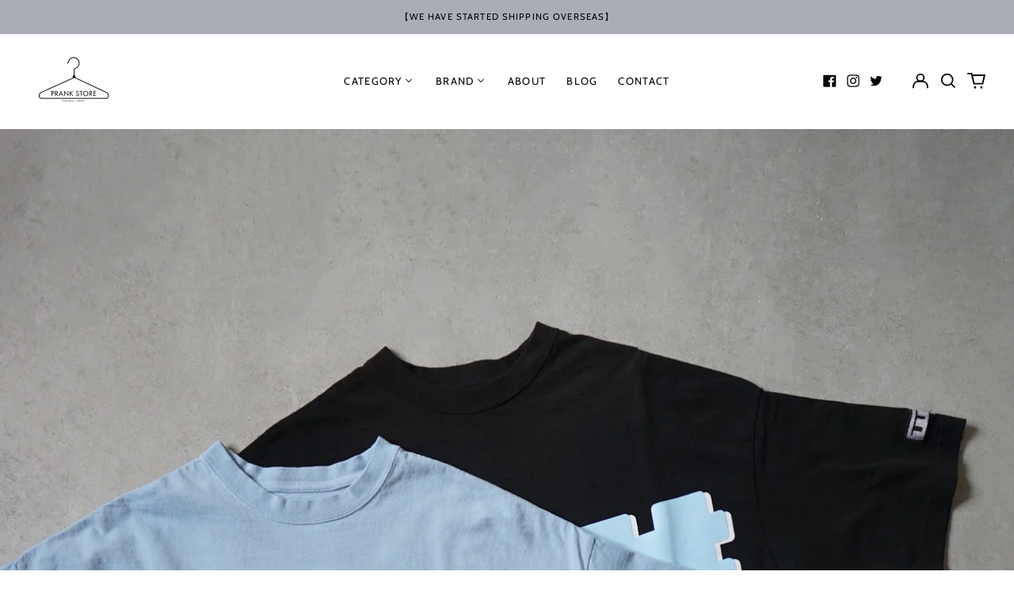

--- FILE ---
content_type: text/html; charset=utf-8
request_url: https://www.prankstore.jp/blogs/blog/ttt-msw-ttt-logo-print-tee
body_size: 40045
content:
<!doctype html>
<html class="no-js supports-no-cookies" lang="ja">
<head>
  <meta charset="utf-8">
  <meta http-equiv="X-UA-Compatible" content="IE=edge">
  <meta name="viewport" content="width=device-width,initial-scale=1">
  <meta name="theme-color" content="">
  <link rel="canonical" href="https://www.prankstore.jp/blogs/blog/ttt-msw-ttt-logo-print-tee">
  
  
<link rel="shortcut icon" href="//www.prankstore.jp/cdn/shop/files/fav_32x32.png?v=1708592292" type="image/png"><title>TTT MSW / TTT logo print TEE
&ndash; PRANK STORE</title><meta name="description" content="  こんばんは。 もう半年になるのかなぁ。 タイクレクレーンゲームにハマっていたのは。 オンラインでできるクレーンゲーム。 無料チケットでもプレーして全然興味なかったクッションを６個ほど取っていた訳ですが、、 これ。笑 いっぱい取って一人暮らしの谷さん家に送ろうとしていたが結局発送期限に間に合わず取り消しになっていた訳ですが。 その時は全く知らなかったこの地獄楽。 ネットフリックスで始まったので見始めたけど結構おもろいやんけ。。。 クッション取っとけばよかったなぁ。。 ちょいと後悔です。 後悔といえば、この時期の買い逃し。 6月から秋冬のデリバリーも始まります。 そして今夏物がマックスで揃っている状態で揃えておかなくてはならないです"><meta property="og:site_name" content="PRANK STORE">
<meta property="og:url" content="https://www.prankstore.jp/blogs/blog/ttt-msw-ttt-logo-print-tee">
<meta property="og:title" content="TTT MSW / TTT logo print TEE">
<meta property="og:type" content="article">
<meta property="og:description" content="  こんばんは。 もう半年になるのかなぁ。 タイクレクレーンゲームにハマっていたのは。 オンラインでできるクレーンゲーム。 無料チケットでもプレーして全然興味なかったクッションを６個ほど取っていた訳ですが、、 これ。笑 いっぱい取って一人暮らしの谷さん家に送ろうとしていたが結局発送期限に間に合わず取り消しになっていた訳ですが。 その時は全く知らなかったこの地獄楽。 ネットフリックスで始まったので見始めたけど結構おもろいやんけ。。。 クッション取っとけばよかったなぁ。。 ちょいと後悔です。 後悔といえば、この時期の買い逃し。 6月から秋冬のデリバリーも始まります。 そして今夏物がマックスで揃っている状態で揃えておかなくてはならないです"><meta property="og:image" content="http://www.prankstore.jp/cdn/shop/articles/DSC08471.jpg?v=1681544425">
  <meta property="og:image:secure_url" content="https://www.prankstore.jp/cdn/shop/articles/DSC08471.jpg?v=1681544425">
  <meta property="og:image:width" content="1536">
  <meta property="og:image:height" content="2048">


<meta name="twitter:card" content="summary_large_image">
<meta name="twitter:title" content="TTT MSW / TTT logo print TEE">
<meta name="twitter:description" content="  こんばんは。 もう半年になるのかなぁ。 タイクレクレーンゲームにハマっていたのは。 オンラインでできるクレーンゲーム。 無料チケットでもプレーして全然興味なかったクッションを６個ほど取っていた訳ですが、、 これ。笑 いっぱい取って一人暮らしの谷さん家に送ろうとしていたが結局発送期限に間に合わず取り消しになっていた訳ですが。 その時は全く知らなかったこの地獄楽。 ネットフリックスで始まったので見始めたけど結構おもろいやんけ。。。 クッション取っとけばよかったなぁ。。 ちょいと後悔です。 後悔といえば、この時期の買い逃し。 6月から秋冬のデリバリーも始まります。 そして今夏物がマックスで揃っている状態で揃えておかなくてはならないです">
<style>
  

  

  
  

  
  

  
  
:root {
    --base-font-size: 81.25%;
    --base-line-height: 1.5;
    
    --color-primary-accent: rgb(221, 29, 29);
    --color-primary-text: rgb(5, 5, 5);
    --color-primary-text-rgb: 5, 5, 5;
    --color-primary-background: rgb(255, 255, 255);
    --color-primary-background-hex: #ffffff;
    --color-primary-meta: rgb(0, 0, 0);
    --color-primary-text--overlay: rgb(255, 255, 255);
    --color-primary-accent--overlay: rgb(255, 255, 255);
    --color-primary-text-placeholder: rgba(5, 5, 5, 0.1);
    --color-primary-background-0: rgba(255, 255, 255, 0);
    --color-primary-border: #abadb6;

    /*
    Secondary color scheme
    */
    --color-secondary-accent: rgb(23, 115, 176);
    --color-secondary-text: rgb(0, 0, 0);
    --color-secondary-background: rgb(171, 173, 182);
    --color-secondary-background-hex: #abadb6;
    --color-secondary-meta: rgb(22, 35, 23);
    --color-secondary-text--overlay: rgb(171, 173, 182);
    --color-secondary-accent--overlay: rgb(171, 173, 182);
    --color-secondary-text-placeholder: rgba(0, 0, 0, 0.1);
    --color-secondary-background-0: rgba(171, 173, 182, 0);
    --color-secondary-border: #cfcfcf;

    /*
    Tertiary color scheme
    */
    --color-tertiary-accent: rgb(23, 115, 176);
    --color-tertiary-text: rgb(255, 255, 255);
    --color-tertiary-background: rgb(0, 0, 0);
    --color-tertiary-background-hex: #000000;
    --color-tertiary-meta: rgb(10, 17, 47);
    --color-tertiary-text--overlay: rgb(0, 0, 0);
    --color-tertiary-accent--overlay: rgb(255, 255, 255);
    --color-tertiary-text-placeholder: rgba(255, 255, 255, 0.1);
    --color-tertiary-background-0: rgba(0, 0, 0, 0);
    --color-tertiary-border: #0a112f;

    --color-white-text: rgb(255, 255, 255);
    --color-black-text: rgb(0, 0, 0);
    --color-white-accent: rgb(255, 255, 255);
    --color-black-accent: rgb(0, 0, 0);
    --color-white-text--overlay: rgb(5, 5, 5);
    --color-black-text--overlay: rgb(255, 255, 255);


    --heading-font: "system_ui", -apple-system, 'Segoe UI', Roboto, 'Helvetica Neue', 'Noto Sans', 'Liberation Sans', Arial, sans-serif, 'Apple Color Emoji', 'Segoe UI Emoji', 'Segoe UI Symbol', 'Noto Color Emoji';
    --heading-font-weight: 400;
    --heading-font-style: normal;

    --body-font: Cabin, sans-serif;
    --body-font-weight: 400;
    --body-font-style: normal;
    --body-font-bold-weight: bold;

    --secondary-font: Cabin, sans-serif;
    --secondary-font-weight: 400;
    --secondary-font-style: normal;

    --heading-letterspacing: 0.1em;
    --heading-capitalize: uppercase;
    --text-overlay-letterspacing: 0.1em;

    --navigation-font: ;
    --navigation-font-weight: ;
    --navigation-font-style: ;

    --navigation-capitalize: none;
    --navigation-letterspacing: 0.0em;

    --section-title-capitalize: none;
    --section-title-letterspacing: 0.0em;
    --section-title-align: center;

    --secondary-title-capitalize: uppercase;
    --secondary-letterspacing: 0.1em;

    --rte-font-size: 1.25rem;

    /*
    SVG ico select
    */
    --icon-svg-select: url(//www.prankstore.jp/cdn/shop/t/22/assets/ico-select.svg?v=165064643547744354671723371180);
    --icon-svg-select-primary: url(//www.prankstore.jp/cdn/shop/t/22/assets/ico-select-primary.svg?v=46397065361989189361723371423);
    --icon-svg-select-secondary: url(//www.prankstore.jp/cdn/shop/t/22/assets/ico-select-secondary.svg?v=77256555199662291791723371423);
    --icon-svg-select-tertiary: url(//www.prankstore.jp/cdn/shop/t/22/assets/ico-select-tertiary.svg?v=43699402385093155231723371180);

    --border-width: 2px;
    --text-width: 2px;

    --button-baseline-adjust: 0.0rem;

    --header-height: 120px;
    --announcement-bar-height: 44px;
    --header-height-no-search: 120px;
    --payment-button-height: 60px;
  }

  [data-color-scheme="primary"] {
    --color-scheme-text: 5, 5, 5;
    --color-scheme-background: 255, 255, 255;
    --color-scheme-accent: 221, 29, 29;
    --color-scheme-meta: 0, 0, 0;
    --color-scheme-text--overlay: 255, 255, 255;
    --color-scheme-accent--overlay: 255, 255, 255;
    --color-scheme-border: 171, 173, 182;
    --payment-terms-background-color: #ffffff;
  }
  [data-color-scheme="secondary"] {
    --color-scheme-text: 0, 0, 0;
    --color-scheme-background: 171, 173, 182;
    --color-scheme-accent: 23, 115, 176;
    --color-scheme-meta: 22, 35, 23;
    --color-scheme-text--overlay: 171, 173, 182;
    --color-scheme-accent--overlay: 171, 173, 182;
    --color-scheme-border: 207, 207, 207;
    --payment-terms-background-color: #abadb6;
  }
  [data-color-scheme="tertiary"] {
    --color-scheme-text: 255, 255, 255;
    --color-scheme-background: 0, 0, 0;
    --color-scheme-accent: 23, 115, 176;
    --color-scheme-meta: 10, 17, 47;
    --color-scheme-text--overlay: 0, 0, 0;
    --color-scheme-accent--overlay: 255, 255, 255;
    --color-scheme-border: 10, 17, 47;
    --payment-terms-background-color: #000000;
  }

  [data-color-scheme="white"] {
    --color-scheme-text: 255, 255, 255;
    --color-scheme-text--overlay: 0, 0, 0;
  }

  [data-color-scheme="black"] {
    --color-scheme-text: 0, 0, 0;
    --color-scheme-text--overlay: 255, 255, 255;
  }

</style>
<meta property="og:site_name" content="PRANK STORE">
<meta property="og:url" content="https://www.prankstore.jp/blogs/blog/ttt-msw-ttt-logo-print-tee">
<meta property="og:title" content="TTT MSW / TTT logo print TEE">
<meta property="og:type" content="article">
<meta property="og:description" content="  こんばんは。 もう半年になるのかなぁ。 タイクレクレーンゲームにハマっていたのは。 オンラインでできるクレーンゲーム。 無料チケットでもプレーして全然興味なかったクッションを６個ほど取っていた訳ですが、、 これ。笑 いっぱい取って一人暮らしの谷さん家に送ろうとしていたが結局発送期限に間に合わず取り消しになっていた訳ですが。 その時は全く知らなかったこの地獄楽。 ネットフリックスで始まったので見始めたけど結構おもろいやんけ。。。 クッション取っとけばよかったなぁ。。 ちょいと後悔です。 後悔といえば、この時期の買い逃し。 6月から秋冬のデリバリーも始まります。 そして今夏物がマックスで揃っている状態で揃えておかなくてはならないです"><meta property="og:image" content="http://www.prankstore.jp/cdn/shop/articles/DSC08471.jpg?v=1681544425">
  <meta property="og:image:secure_url" content="https://www.prankstore.jp/cdn/shop/articles/DSC08471.jpg?v=1681544425">
  <meta property="og:image:width" content="1536">
  <meta property="og:image:height" content="2048">


<meta name="twitter:card" content="summary_large_image">
<meta name="twitter:title" content="TTT MSW / TTT logo print TEE">
<meta name="twitter:description" content="  こんばんは。 もう半年になるのかなぁ。 タイクレクレーンゲームにハマっていたのは。 オンラインでできるクレーンゲーム。 無料チケットでもプレーして全然興味なかったクッションを６個ほど取っていた訳ですが、、 これ。笑 いっぱい取って一人暮らしの谷さん家に送ろうとしていたが結局発送期限に間に合わず取り消しになっていた訳ですが。 その時は全く知らなかったこの地獄楽。 ネットフリックスで始まったので見始めたけど結構おもろいやんけ。。。 クッション取っとけばよかったなぁ。。 ちょいと後悔です。 後悔といえば、この時期の買い逃し。 6月から秋冬のデリバリーも始まります。 そして今夏物がマックスで揃っている状態で揃えておかなくてはならないです">

  <style>#MainContent{opacity:0;visibility:hidden}[x-cloak]{display:none!important}html.js [fade-in-sections] #MainContent [data-fade-in]{opacity:0;transform:translateY(50px);transition-duration:1s;transition-duration:.25s;transition-property:transform,opacity;transition-timing-function:cubic-bezier(.4,0,.2,1)}html.js [fade-in-sections] #MainContent [data-fade-in].in-view{opacity:1;transform:translateY(0)}html.js [fade-in-sections] #MainContent .shopify-section.will-mutate [data-fade-in].in-view{transition-duration:.25s}html{-webkit-text-size-adjust:100%;line-height:1.15;-moz-tab-size:4;-o-tab-size:4;tab-size:4}body{font-family:system-ui,-apple-system,Segoe UI,Roboto,Helvetica,Arial,sans-serif,Apple Color Emoji,Segoe UI Emoji;margin:0}hr{color:inherit;height:0}abbr[title]{-webkit-text-decoration:underline dotted;text-decoration:underline dotted}b,strong{font-weight:bolder}code,kbd,pre,samp{font-family:ui-monospace,SFMono-Regular,Consolas,Liberation Mono,Menlo,monospace;font-size:1em}small{font-size:80%}sub,sup{font-size:75%;line-height:0;position:relative;vertical-align:baseline}sub{bottom:-.25em}sup{top:-.5em}table{border-color:inherit;text-indent:0}button,input,optgroup,select,textarea{font-family:inherit;font-size:100%;line-height:1.15;margin:0}button,select{text-transform:none}[type=button],[type=reset],[type=submit],button{-webkit-appearance:button}::-moz-focus-inner{border-style:none;padding:0}:-moz-focusring{outline:1px dotted ButtonText}:-moz-ui-invalid{box-shadow:none}legend{padding:0}progress{vertical-align:baseline}::-webkit-inner-spin-button,::-webkit-outer-spin-button{height:auto}[type=search]{-webkit-appearance:textfield;outline-offset:-2px}::-webkit-search-decoration{-webkit-appearance:none}::-webkit-file-upload-button{-webkit-appearance:button;font:inherit}summary{display:list-item}blockquote,dd,dl,figure,h1,h2,h3,h4,h5,h6,hr,p,pre{margin:0}button{background-color:transparent;background-image:none}fieldset,ol,ul{margin:0;padding:0}ol,ul{list-style:none}html{font-family:ui-sans-serif,system-ui,-apple-system,BlinkMacSystemFont,Segoe UI,Roboto,Helvetica Neue,Arial,Noto Sans,sans-serif,Apple Color Emoji,Segoe UI Emoji,Segoe UI Symbol,Noto Color Emoji;line-height:1.5}body{font-family:inherit;line-height:inherit}*,:after,:before{border:0 solid;box-sizing:border-box}hr{border-top-width:1px}img{border-style:solid}textarea{resize:vertical}input::-moz-placeholder,textarea::-moz-placeholder{color:#9ca3af;opacity:1}input:-ms-input-placeholder,textarea:-ms-input-placeholder{color:#9ca3af;opacity:1}input::placeholder,textarea::placeholder{color:#9ca3af;opacity:1}[role=button],button{cursor:pointer}:-moz-focusring{outline:auto}table{border-collapse:collapse}h1,h2,h3,h4,h5,h6{font-size:inherit;font-weight:inherit}a{color:inherit;text-decoration:inherit}button,input,optgroup,select,textarea{color:inherit;line-height:inherit;padding:0}code,kbd,pre,samp{font-family:ui-monospace,SFMono-Regular,Menlo,Monaco,Consolas,Liberation Mono,Courier New,monospace}audio,canvas,embed,iframe,img,object,svg,video{display:block;vertical-align:middle}img,video{height:auto;max-width:100%}*,:after,:before{--tw-border-opacity:1;border-color:rgba(229,231,235,var(--tw-border-opacity))}.container{width:100%}@media (min-width:40em){.container{max-width:40em}}@media (min-width:48em){.container{max-width:48em}}@media (min-width:64em){.container{max-width:64em}}@media (min-width:80em){.container{max-width:80em}}.fixed{position:fixed}.absolute{position:absolute}.relative{position:relative}.top-0{top:0}.top-1\/2{top:50%}.right-0{right:0}.bottom-0{bottom:0}.bottom-4{bottom:1rem}.bottom-border-width{bottom:var(--border-width)}.left-0{left:0}.z-10{z-index:10}.z-20{z-index:20}.z-50{z-index:50}.z-60{z-index:70}.z-99{z-index:99}.z-100{z-index:100}.-m-1{margin:-.25rem}.mx-auto{margin-left:auto;margin-right:auto}.-mx-4{margin-left:-1rem;margin-right:-1rem}.mt-1{margin-top:.25rem}.mt-4{margin-top:1rem}.-mt-2{margin-top:-.5rem}.mr-1{margin-right:.25rem}.mr-4{margin-right:1rem}.mr-10{margin-right:2.5rem}.mb-4{margin-bottom:1rem}.ml-4{margin-left:1rem}.ml-8{margin-left:2rem}.block{display:block}.inline-block{display:inline-block}.flex{display:flex}.grid{display:grid}.hidden{display:none}.h-5{height:1.25rem}.h-6{height:1.5rem}.h-7{height:1.75rem}.h-32{height:8rem}.h-header-no-search{height:var(--header-height-no-search)}.max-h-screen-header{max-height:calc(100vh - var(--header-height, 0px))}.w-0{width:0}.w-3{width:.75rem}.w-5{width:1.25rem}.w-6{width:1.5rem}.w-7{width:1.75rem}.w-1\/3{width:33.333333%}.w-full{width:100%}.flex-grow-0{flex-grow:0}.flex-grow{flex-grow:1}.origin-center{transform-origin:center}.transform{--tw-translate-x:0;--tw-translate-y:0;--tw-rotate:0;--tw-skew-x:0;--tw-skew-y:0;--tw-scale-x:1;--tw-scale-y:1;transform:translateX(var(--tw-translate-x)) translateY(var(--tw-translate-y)) rotate(var(--tw-rotate)) skewX(var(--tw-skew-x)) skewY(var(--tw-skew-y)) scaleX(var(--tw-scale-x)) scaleY(var(--tw-scale-y))}.translate-x-1\/4{--tw-translate-x:25%}.translate-y-0{--tw-translate-y:0px}.translate-y-1\/4{--tw-translate-y:25%}.translate-y-full{--tw-translate-y:100%}.-translate-y-1\/2{--tw-translate-y:-50%}.-translate-y-1\/4{--tw-translate-y:-25%}.-translate-y-full{--tw-translate-y:-100%}.translate-y-search-results{--tw-translate-y:calc(100% - var(--border-width))}.rotate-180{--tw-rotate:180deg}.grid-flow-row-dense{grid-auto-flow:row dense}.flex-wrap{flex-wrap:wrap}.items-center{align-items:center}.justify-start{justify-content:flex-start}.justify-end{justify-content:flex-end}.justify-center{justify-content:center}.justify-between{justify-content:space-between}.overflow-hidden{overflow:hidden}.overflow-y-auto{overflow-y:auto}.rounded-full{border-radius:9999px}.border{border-width:1px}.border-b-theme-width{border-bottom-width:var(--border-width)}.border-transparent{border-color:transparent}.border-scheme-text{--tw-border-opacity:1;border-color:rgba(var(--color-scheme-text),var(--tw-border-opacity))}.border-scheme-border{--tw-border-opacity:1;border-color:rgba(var(--color-scheme-border),var(--tw-border-opacity))}.bg-scheme-text{--tw-bg-opacity:1;background-color:rgba(var(--color-scheme-text),var(--tw-bg-opacity))}.bg-scheme-background{--tw-bg-opacity:1;background-color:rgba(var(--color-scheme-background),var(--tw-bg-opacity))}.bg-gradient-to-b{background-image:linear-gradient(to bottom,var(--tw-gradient-stops))}.from-black{--tw-gradient-from:#000;--tw-gradient-stops:var(--tw-gradient-from),var(--tw-gradient-to,transparent)}.from-white{--tw-gradient-from:#fff;--tw-gradient-stops:var(--tw-gradient-from),var(--tw-gradient-to,hsla(0,0%,100%,0))}.to-transparent{--tw-gradient-to:transparent}.fill-current{fill:currentColor}.p-1{padding:.25rem}.px-4{padding-left:1rem;padding-right:1rem}.py-1{padding-bottom:.25rem;padding-top:.25rem}.py-2{padding-bottom:.5rem;padding-top:.5rem}.py-4{padding-bottom:1rem;padding-top:1rem}.pt-2{padding-top:.5rem}.pr-1{padding-right:.25rem}.pb-4{padding-bottom:1rem}.pl-9{padding-left:2.25rem}.text-left{text-align:left}.text-center{text-align:center}.text-right{text-align:right}.align-middle{vertical-align:middle}.text-xs{font-size:.64rem}.text-sm,.text-xs{line-height:var(--base-line-height)}.text-sm{font-size:.875rem}.text-base{font-size:1rem}.text-base,.text-xl{line-height:var(--base-line-height)}.text-xl{font-size:1.563rem}.font-bold{font-weight:700}.italic{font-style:italic}.oldstyle-nums{--tw-ordinal:var(--tw-empty,/*!*/ /*!*/);--tw-slashed-zero:var(--tw-empty,/*!*/ /*!*/);--tw-numeric-figure:var(--tw-empty,/*!*/ /*!*/);--tw-numeric-spacing:var(--tw-empty,/*!*/ /*!*/);--tw-numeric-fraction:var(--tw-empty,/*!*/ /*!*/);--tw-numeric-figure:oldstyle-nums;font-variant-numeric:var(--tw-ordinal) var(--tw-slashed-zero) var(--tw-numeric-figure) var(--tw-numeric-spacing) var(--tw-numeric-fraction)}.leading-zero{line-height:0}.text-scheme-text{--tw-text-opacity:1;color:rgba(var(--color-scheme-text),var(--tw-text-opacity))}.text-scheme-text-overlay{--tw-text-opacity:1;color:rgba(var(--color-scheme-text--overlay),var(--tw-text-opacity))}.hover\:text-scheme-accent:hover{--tw-text-opacity:1;color:rgba(var(--color-scheme-accent),var(--tw-text-opacity))}.placeholder-current::-moz-placeholder{color:currentColor}.placeholder-current:-ms-input-placeholder{color:currentColor}.placeholder-current::placeholder{color:currentColor}.opacity-0{opacity:0}.opacity-100{opacity:1}*,:after,:before{--tw-shadow:0 0 #0000;--tw-ring-inset:var(--tw-empty,/*!*/ /*!*/);--tw-ring-offset-width:0px;--tw-ring-offset-color:#fff;--tw-ring-color:rgba(59,130,246,0.5);--tw-ring-offset-shadow:0 0 #0000;--tw-ring-shadow:0 0 #0000}.transition{transition-duration:.15s;transition-property:background-color,border-color,color,fill,stroke,opacity,box-shadow,transform,filter,-webkit-backdrop-filter;transition-property:background-color,border-color,color,fill,stroke,opacity,box-shadow,transform,filter,backdrop-filter;transition-property:background-color,border-color,color,fill,stroke,opacity,box-shadow,transform,filter,backdrop-filter,-webkit-backdrop-filter;transition-timing-function:cubic-bezier(.4,0,.2,1)}.transition-opacity{transition-duration:.15s;transition-property:opacity;transition-timing-function:cubic-bezier(.4,0,.2,1)}.transition-transform{transition-duration:.15s;transition-property:transform;transition-timing-function:cubic-bezier(.4,0,.2,1)}.duration-200{transition-duration:.2s}html{scroll-padding-top:2.5rem}body{display:flex;flex-direction:column;min-height:100vh}body,html{background-color:var(--color-primary-background);color:var(--color-primary-text)}html{font-size:var(--base-font-size);line-height:var(--base-line-height)}.font-heading{font-family:var(--heading-font);font-style:var(--heading-font-style);font-weight:var(--heading-font-weight);letter-spacing:var(--heading-letterspacing);text-transform:var(--heading-capitalize)}.font-body{font-family:var(--body-font);font-style:var(--body-font-style);font-weight:var(--body-font-weight);text-transform:var(--body-font-style)}.font-secondary{font-family:var(--secondary-font);font-style:var(--secondary-font-style);font-weight:var(--secondary-font-weight);letter-spacing:var(--secondary-letterspacing);text-transform:var(--secondary-title-capitalize)}.responsive-image-wrapper:before{content:"";display:block}.responsive-image{opacity:0}.responsive-image.lazyloaded{opacity:1}.responsive-image-placeholder{opacity:.05}.responsive-image.lazyloaded+.responsive-image-placeholder{opacity:0}[data-color-scheme=primary] .responsive-image-placeholder{background-color:var(--color-primary-text)}[data-color-scheme=secondary] .responsive-image-placeholder{background-color:var(--color-secondary-text)}[data-color-scheme=tertiary] .responsive-image-placeholder{background-color:var(--color-tertiary-text)}.no-js .responsive-image-placeholder{display:none}.visually-hidden{clip:rect(0 0 0 0);border:0;height:1px;margin:-1px;overflow:hidden;padding:0;position:absolute!important;width:1px}svg{height:100%;width:100%}.no-js:not(html),[hidden],[x-cloak]{display:none}.no-js .no-js:not(html){display:block}.no-js .no-js:not(html).flex{display:flex}.supports-no-cookies:not(html),[hidden],html.no-js .js-enabled{display:none}.supports-no-cookies .supports-no-cookies:not(html){display:block}.skip-link{background-color:var(--color-primary-text);color:var(--color-primary-background);left:0;opacity:0;padding:1rem;pointer-events:none;position:absolute;top:0;z-index:50}.skip-link:focus{opacity:1;pointer-events:auto}.btn-solid-primary-text,.payment-buttons-primary-text .shopify-payment-button .shopify-payment-button__button--unbranded,.payment-buttons-primary-text .shopify-payment-button .shopify-payment-button__button:not(.shopify-payment-button__button--branded){background:var(--color-primary-text);color:var(--color-primary-text--overlay)}.btn-solid-primary-text:focus,.btn-solid-primary-text:hover,.payment-buttons-primary-text .shopify-payment-button .shopify-payment-button__button--unbranded:focus,.payment-buttons-primary-text .shopify-payment-button .shopify-payment-button__button--unbranded:hover,.payment-buttons-primary-text .shopify-payment-button .shopify-payment-button__button:not(.shopify-payment-button__button--branded):focus,.payment-buttons-primary-text .shopify-payment-button .shopify-payment-button__button:not(.shopify-payment-button__button--branded):hover{background:var(--color-primary-accent);border-color:var(--color-primary-accent);color:var(--color-primary-accent--overlay)}.btn-outline-primary-text{border-color:var(--color-primary-text);color:var(--color-primary-text)}.btn-outline-primary-text:focus,.btn-outline-primary-text:hover{border-color:var(--color-primary-accent);color:var(--color-primary-accent)}.btn-primary-accent-full,.btn-solid-primary-accent,.payment-buttons-primary-accent .shopify-payment-button .shopify-payment-button__button:not(.shopify-payment-button__button--branded),.payment-buttons-primary-accent .shopify-payment-button__button:not(.shopify-payment-button__button--branded) .shopify-payment-button__button--unbranded{background:var(--color-primary-accent);border-color:var(--color-primary-accent);color:var(--color-primary-accent--overlay)}.btn-primary-accent-full:focus,.btn-primary-accent-full:hover,.btn-solid-primary-accent:focus,.btn-solid-primary-accent:hover,.payment-buttons-primary-accent .shopify-payment-button .shopify-payment-button__button:not(.shopify-payment-button__button--branded):focus,.payment-buttons-primary-accent .shopify-payment-button .shopify-payment-button__button:not(.shopify-payment-button__button--branded):hover,.payment-buttons-primary-accent .shopify-payment-button__button:not(.shopify-payment-button__button--branded) .shopify-payment-button__button--unbranded:focus,.payment-buttons-primary-accent .shopify-payment-button__button:not(.shopify-payment-button__button--branded) .shopify-payment-button__button--unbranded:hover{background:var(--color-primary-text);border-color:var(--color-primary-text);color:var(--color-primary-text--overlay)}.btn-outline-primary-accent{border-color:var(--color-primary-accent);color:var(--color-primary-accent)}.btn-outline-primary-accent:focus,.btn-outline-primary-accent:hover{border-color:var(--color-primary-text);color:var(--color-primary-text)}.btn-solid-secondary-text,.payment-buttons-secondary-text .shopify-payment-button .shopify-payment-button__button--unbranded,.payment-buttons-secondary-text .shopify-payment-button .shopify-payment-button__button:not(.shopify-payment-button__button--branded){background:var(--color-secondary-text);color:var(--color-secondary-text--overlay)}.btn-solid-secondary-text:focus,.btn-solid-secondary-text:hover,.payment-buttons-secondary-text .shopify-payment-button .shopify-payment-button__button--unbranded:focus,.payment-buttons-secondary-text .shopify-payment-button .shopify-payment-button__button--unbranded:hover,.payment-buttons-secondary-text .shopify-payment-button .shopify-payment-button__button:not(.shopify-payment-button__button--branded):focus,.payment-buttons-secondary-text .shopify-payment-button .shopify-payment-button__button:not(.shopify-payment-button__button--branded):hover{background:var(--color-secondary-accent);border-color:var(--color-secondary-accent);color:var(--color-secondary-accent--overlay)}.btn-outline-secondary-text{border-color:var(--color-secondary-text);color:var(--color-secondary-text)}.btn-outline-secondary-text:focus,.btn-outline-secondary-text:hover{border-color:var(--color-secondary-accent);color:var(--color-secondary-accent)}.btn-secondary-accent-full,.btn-solid-secondary-accent,.payment-buttons-secondary-accent .shopify-payment-button .shopify-payment-button__button:not(.shopify-payment-button__button--branded),.payment-buttons-secondary-accent .shopify-payment-button__button:not(.shopify-payment-button__button--branded) .shopify-payment-button__button--unbranded{background:var(--color-secondary-accent);border-color:var(--color-secondary-accent);color:var(--color-secondary-accent--overlay)}.btn-secondary-accent-full:focus,.btn-secondary-accent-full:hover,.btn-solid-secondary-accent:focus,.btn-solid-secondary-accent:hover,.payment-buttons-secondary-accent .shopify-payment-button .shopify-payment-button__button:not(.shopify-payment-button__button--branded):focus,.payment-buttons-secondary-accent .shopify-payment-button .shopify-payment-button__button:not(.shopify-payment-button__button--branded):hover,.payment-buttons-secondary-accent .shopify-payment-button__button:not(.shopify-payment-button__button--branded) .shopify-payment-button__button--unbranded:focus,.payment-buttons-secondary-accent .shopify-payment-button__button:not(.shopify-payment-button__button--branded) .shopify-payment-button__button--unbranded:hover{background:var(--color-secondary-text);border-color:var(--color-secondary-text);color:var(--color-secondary-text--overlay)}.btn-outline-secondary-accent{border-color:var(--color-secondary-accent);color:var(--color-secondary-accent)}.btn-outline-secondary-accent:focus,.btn-outline-secondary-accent:hover{border-color:var(--color-secondary-text);color:var(--color-secondary-text)}.btn-solid-tertiary-text,.payment-buttons-tertiary-text .shopify-payment-button .shopify-payment-button__button--unbranded,.payment-buttons-tertiary-text .shopify-payment-button .shopify-payment-button__button:not(.shopify-payment-button__button--branded){background:var(--color-tertiary-text);color:var(--color-tertiary-text--overlay)}.btn-solid-tertiary-text:focus,.btn-solid-tertiary-text:hover,.payment-buttons-tertiary-text .shopify-payment-button .shopify-payment-button__button--unbranded:focus,.payment-buttons-tertiary-text .shopify-payment-button .shopify-payment-button__button--unbranded:hover,.payment-buttons-tertiary-text .shopify-payment-button .shopify-payment-button__button:not(.shopify-payment-button__button--branded):focus,.payment-buttons-tertiary-text .shopify-payment-button .shopify-payment-button__button:not(.shopify-payment-button__button--branded):hover{background:var(--color-tertiary-accent);border-color:var(--color-tertiary-accent);color:var(--color-tertiary-accent--overlay)}.btn-outline-tertiary-text{border-color:var(--color-tertiary-text);color:var(--color-tertiary-text)}.btn-outline-tertiary-text:focus,.btn-outline-tertiary-text:hover{border-color:var(--color-tertiary-accent);color:var(--color-tertiary-accent)}.btn-solid-tertiary-accent,.btn-tertiary-accent-full,.payment-buttons-tertiary-accent .shopify-payment-button .shopify-payment-button__button:not(.shopify-payment-button__button--branded),.payment-buttons-tertiary-accent .shopify-payment-button__button:not(.shopify-payment-button__button--branded) .shopify-payment-button__button--unbranded{background:var(--color-tertiary-accent);border-color:var(--color-tertiary-accent);color:var(--color-tertiary-accent--overlay)}.btn-solid-tertiary-accent:focus,.btn-solid-tertiary-accent:hover,.btn-tertiary-accent-full:focus,.btn-tertiary-accent-full:hover,.payment-buttons-tertiary-accent .shopify-payment-button .shopify-payment-button__button:not(.shopify-payment-button__button--branded):focus,.payment-buttons-tertiary-accent .shopify-payment-button .shopify-payment-button__button:not(.shopify-payment-button__button--branded):hover,.payment-buttons-tertiary-accent .shopify-payment-button__button:not(.shopify-payment-button__button--branded) .shopify-payment-button__button--unbranded:focus,.payment-buttons-tertiary-accent .shopify-payment-button__button:not(.shopify-payment-button__button--branded) .shopify-payment-button__button--unbranded:hover{background:var(--color-tertiary-text);border-color:var(--color-tertiary-text);color:var(--color-tertiary-text--overlay)}.btn-outline-tertiary-accent{border-color:var(--color-tertiary-accent);color:var(--color-tertiary-accent)}.btn-outline-tertiary-accent:focus,.btn-outline-tertiary-accent:hover{border-color:var(--color-tertiary-text);color:var(--color-tertiary-text)}.btn-solid-white-accent,.btn-solid-white-text{background:var(--color-white-text);border-color:var(--color-white-text);color:var(--color-white-text--overlay)}.btn-solid-white-accent:focus,.btn-solid-white-accent:hover,.btn-solid-white-text:focus,.btn-solid-white-text:hover{background:var(--color-primary-accent);border-color:var(--color-primary-accent);color:var(--color-primary-accent--overlay)}.btn-solid-black-accent,.btn-solid-black-text{background:var(--color-black-text);border-color:var(--color-black-text);color:var(--color-black-text--overlay)}.btn-solid-black-accent:focus,.btn-solid-black-accent:hover,.btn-solid-black-text:focus,.btn-solid-black-text:hover{background:var(--color-primary-accent);border-color:var(--color-primary-accent);color:var(--color-primary-accent--overlay)}.button span,.button svg,button span,button svg{pointer-events:none}input{background-color:var(--color-primary-background)}select{-webkit-appearance:none;-moz-appearance:none;appearance:none;background-color:transparent;background-image:var(--icon-svg-select);background-position:100%;background-repeat:no-repeat;background-size:1rem 1rem;border-color:var(--color-primary-border);border-width:0;border-bottom-width:var(--text-width);display:block;padding-bottom:.75rem;padding-top:.75rem;width:100%}.section-y-padding{padding-bottom:2rem;padding-top:2rem}@media (min-width:64em){.section-y-padding{padding-bottom:4rem;padding-top:4rem}}.section-x-padding{padding-left:1.25rem;padding-right:1.25rem}@media (min-width:64em){.section-x-padding{padding-left:2.5rem;padding-right:2.5rem}}.background-video-wrapper--full-screen{padding-bottom:calc(100vh - var(--header-height, 0px))}@media(min-width:1024px){.lg\:background-video-wrapper--full-screen{padding-bottom:calc(100vh - var(--header-height, 0px))}}.background-video-wrapper--full-screen.hero-video{padding-bottom:calc(100vh - var(--announcement-bar-height, 0px))}@media(min-width:1024px){.lg\:background-video-wrapper--full-screen.hero-video{padding-bottom:calc(100vh - var(--announcement-bar-height, 0px))}}#MainContent .shopify-section:first-of-type .section-with-no-padding .h-screen-header,#MainContent .shopify-section:first-of-type .section-with-no-top-padding .h-screen-header{height:calc(100vh - var(--header-height, 0px))}@media(max-width:1023px){#MainContent .shopify-section:first-of-type .section-with-no-padding .background-video-wrapper--full-screen,#MainContent .shopify-section:first-of-type .section-with-no-top-padding .background-video-wrapper--full-screen{padding-bottom:calc(100vh - var(--header-height, 0px))}}@media(min-width:1024px){#MainContent .shopify-section:first-of-type .section-with-no-padding .lg\:background-video-wrapper--full-screen,#MainContent .shopify-section:first-of-type .section-with-no-top-padding .lg\:background-video-wrapper--full-screen{padding-bottom:calc(100vh - var(--header-height, 0px))}}#MainContent .shopify-section:last-of-type .section-with-no-bottom-padding,#MainContent .shopify-section:last-of-type .section-with-no-padding{margin-bottom:calc(var(--border-width)*-1)}@media(max-width:1023px){#MainContent .shopify-section:first-of-type .section-with-no-padding-mobile{margin-top:calc(var(--border-width)*-1)}}@media (min-width:40em){.sm\:oldstyle-nums{--tw-ordinal:var(--tw-empty,/*!*/ /*!*/);--tw-slashed-zero:var(--tw-empty,/*!*/ /*!*/);--tw-numeric-figure:var(--tw-empty,/*!*/ /*!*/);--tw-numeric-spacing:var(--tw-empty,/*!*/ /*!*/);--tw-numeric-fraction:var(--tw-empty,/*!*/ /*!*/);--tw-numeric-figure:oldstyle-nums;font-variant-numeric:var(--tw-ordinal) var(--tw-slashed-zero) var(--tw-numeric-figure) var(--tw-numeric-spacing) var(--tw-numeric-fraction)}}@media (min-width:48em){.md\:oldstyle-nums{--tw-ordinal:var(--tw-empty,/*!*/ /*!*/);--tw-slashed-zero:var(--tw-empty,/*!*/ /*!*/);--tw-numeric-figure:var(--tw-empty,/*!*/ /*!*/);--tw-numeric-spacing:var(--tw-empty,/*!*/ /*!*/);--tw-numeric-fraction:var(--tw-empty,/*!*/ /*!*/);--tw-numeric-figure:oldstyle-nums;font-variant-numeric:var(--tw-ordinal) var(--tw-slashed-zero) var(--tw-numeric-figure) var(--tw-numeric-spacing) var(--tw-numeric-fraction)}}@media (min-width:64em){.lg\:col-span-2{grid-column:span 2/span 2}.lg\:col-end-11{grid-column-end:11}.lg\:col-end-13{grid-column-end:13}.lg\:mr-2{margin-right:.5rem}.lg\:mr-8{margin-right:2rem}.lg\:block{display:block}.lg\:inline-block{display:inline-block}.lg\:hidden{display:none}.lg\:w-auto{width:auto}.lg\:w-2\/3{width:66.666667%}.lg\:w-3\/4{width:75%}.lg\:flex-grow-0{flex-grow:0}.lg\:flex-grow{flex-grow:1}.lg\:grid-cols-12{grid-template-columns:repeat(12,minmax(0,1fr))}.lg\:gap-10{gap:2.5rem}.lg\:py-4{padding-bottom:1rem;padding-top:1rem}.lg\:py-8{padding-top:2rem}.lg\:pb-8,.lg\:py-8{padding-bottom:2rem}.lg\:text-3xl{font-size:2.441rem;line-height:calc(var(--base-line-height)*.9)}.lg\:oldstyle-nums{--tw-ordinal:var(--tw-empty,/*!*/ /*!*/);--tw-slashed-zero:var(--tw-empty,/*!*/ /*!*/);--tw-numeric-figure:var(--tw-empty,/*!*/ /*!*/);--tw-numeric-spacing:var(--tw-empty,/*!*/ /*!*/);--tw-numeric-fraction:var(--tw-empty,/*!*/ /*!*/);--tw-numeric-figure:oldstyle-nums;font-variant-numeric:var(--tw-ordinal) var(--tw-slashed-zero) var(--tw-numeric-figure) var(--tw-numeric-spacing) var(--tw-numeric-fraction)}}@media (min-width:80em){.xl\:oldstyle-nums{--tw-ordinal:var(--tw-empty,/*!*/ /*!*/);--tw-slashed-zero:var(--tw-empty,/*!*/ /*!*/);--tw-numeric-figure:var(--tw-empty,/*!*/ /*!*/);--tw-numeric-spacing:var(--tw-empty,/*!*/ /*!*/);--tw-numeric-fraction:var(--tw-empty,/*!*/ /*!*/);--tw-numeric-figure:oldstyle-nums;font-variant-numeric:var(--tw-ordinal) var(--tw-slashed-zero) var(--tw-numeric-figure) var(--tw-numeric-spacing) var(--tw-numeric-fraction)}}
</style>
  

<script>
function onLoadStylesheet() {
          var url = "//www.prankstore.jp/cdn/shop/t/22/assets/theme.min.css?v=147850295388302790821723371153";
          var link = document.querySelector('link[href="' + url + '"]');
          link.loaded = true;
          link.dispatchEvent(new CustomEvent('stylesLoaded'));
        }
        window.theme_stylesheet = '//www.prankstore.jp/cdn/shop/t/22/assets/theme.min.css?v=147850295388302790821723371153';
</script>
<link rel="stylesheet" href="//www.prankstore.jp/cdn/shop/t/22/assets/theme.min.css?v=147850295388302790821723371153" media="print" onload="this.media='all';onLoadStylesheet();">
<noscript><link rel="stylesheet" href="//www.prankstore.jp/cdn/shop/t/22/assets/theme.min.css?v=147850295388302790821723371153"></noscript>

  

  


  <script type="text/javascript">
    document.documentElement.className = document.documentElement.className.replace('no-js', 'js');

    window.theme = {
      strings: {
        addToCart: "Add to cart",
        soldOut: "Sold out",
        unavailable: "Unavailable",
        onlineEvent: "Online event",
        addressNoResults: "No results for that address",
        addressQueryLimit: "You have exceeded the Google API usage limit. Consider upgrading to a \u003ca href=\u0026quot;https:\/\/developers.google.com\/maps\/premium\/usage-limits\u0026quot;\u003ePremium Plan\u003c\/a\u003e.",
        addressError: "Error looking up that address",
        authError: "There was a problem authenticating your Google Maps account.",
      },
      moneyFormat: "¥{{amount_no_decimals}}",
      locale: "ja",
    };

    
  </script>

  <style>
    
    @font-face {
  font-family: Cabin;
  font-weight: 400;
  font-style: normal;
  font-display: swap;
  src: url("//www.prankstore.jp/cdn/fonts/cabin/cabin_n4.cefc6494a78f87584a6f312fea532919154f66fe.woff2") format("woff2"),
       url("//www.prankstore.jp/cdn/fonts/cabin/cabin_n4.8c16611b00f59d27f4b27ce4328dfe514ce77517.woff") format("woff");
}

    @font-face {
  font-family: Cabin;
  font-weight: 400;
  font-style: normal;
  font-display: swap;
  src: url("//www.prankstore.jp/cdn/fonts/cabin/cabin_n4.cefc6494a78f87584a6f312fea532919154f66fe.woff2") format("woff2"),
       url("//www.prankstore.jp/cdn/fonts/cabin/cabin_n4.8c16611b00f59d27f4b27ce4328dfe514ce77517.woff") format("woff");
}

    @font-face {
  font-family: Cabin;
  font-weight: 700;
  font-style: normal;
  font-display: swap;
  src: url("//www.prankstore.jp/cdn/fonts/cabin/cabin_n7.255204a342bfdbc9ae2017bd4e6a90f8dbb2f561.woff2") format("woff2"),
       url("//www.prankstore.jp/cdn/fonts/cabin/cabin_n7.e2afa22a0d0f4b64da3569c990897429d40ff5c0.woff") format("woff");
}

    @font-face {
  font-family: Cabin;
  font-weight: 700;
  font-style: normal;
  font-display: swap;
  src: url("//www.prankstore.jp/cdn/fonts/cabin/cabin_n7.255204a342bfdbc9ae2017bd4e6a90f8dbb2f561.woff2") format("woff2"),
       url("//www.prankstore.jp/cdn/fonts/cabin/cabin_n7.e2afa22a0d0f4b64da3569c990897429d40ff5c0.woff") format("woff");
}

    @font-face {
  font-family: Cabin;
  font-weight: 400;
  font-style: italic;
  font-display: swap;
  src: url("//www.prankstore.jp/cdn/fonts/cabin/cabin_i4.d89c1b32b09ecbc46c12781fcf7b2085f17c0be9.woff2") format("woff2"),
       url("//www.prankstore.jp/cdn/fonts/cabin/cabin_i4.0a521b11d0b69adfc41e22a263eec7c02aecfe99.woff") format("woff");
}

    @font-face {
  font-family: Cabin;
  font-weight: 700;
  font-style: italic;
  font-display: swap;
  src: url("//www.prankstore.jp/cdn/fonts/cabin/cabin_i7.ef2404c08a493e7ccbc92d8c39adf683f40e1fb5.woff2") format("woff2"),
       url("//www.prankstore.jp/cdn/fonts/cabin/cabin_i7.480421791818000fc8a5d4134822321b5d7964f8.woff") format("woff");
}

  </style>
  <script>
    function defineGlobalOnce(name, value) {
      if (!window[name]) {
        window[name] = value;
      }
    }
  </script>
  

  

  <script>window.performance && window.performance.mark && window.performance.mark('shopify.content_for_header.start');</script><meta name="google-site-verification" content="wR3yKYhB_vNeJ_GvE-iz_qe62Yvh6hutZqaC-8Jd4P8">
<meta name="facebook-domain-verification" content="llr3rluuhh54lxyzqdwy0n76lprk67">
<meta id="shopify-digital-wallet" name="shopify-digital-wallet" content="/61277995179/digital_wallets/dialog">
<meta name="shopify-checkout-api-token" content="a1d230fd59249c83622c60ff29e3c009">
<meta id="in-context-paypal-metadata" data-shop-id="61277995179" data-venmo-supported="false" data-environment="production" data-locale="ja_JP" data-paypal-v4="true" data-currency="JPY">
<link rel="alternate" type="application/atom+xml" title="Feed" href="/blogs/blog.atom" />
<link rel="alternate" hreflang="x-default" href="https://www.prankstore.jp/blogs/blog/ttt-msw-ttt-logo-print-tee">
<link rel="alternate" hreflang="ja" href="https://www.prankstore.jp/blogs/blog/ttt-msw-ttt-logo-print-tee">
<link rel="alternate" hreflang="ko" href="https://www.prankstore.jp/ko/blogs/blog/ttt-msw-ttt-logo-print-tee">
<link rel="alternate" hreflang="en" href="https://www.prankstore.jp/en/blogs/blog/ttt-msw-ttt-logo-print-tee">
<script async="async" src="/checkouts/internal/preloads.js?locale=ja-JP"></script>
<link rel="preconnect" href="https://shop.app" crossorigin="anonymous">
<script async="async" src="https://shop.app/checkouts/internal/preloads.js?locale=ja-JP&shop_id=61277995179" crossorigin="anonymous"></script>
<script id="apple-pay-shop-capabilities" type="application/json">{"shopId":61277995179,"countryCode":"JP","currencyCode":"JPY","merchantCapabilities":["supports3DS"],"merchantId":"gid:\/\/shopify\/Shop\/61277995179","merchantName":"PRANK STORE","requiredBillingContactFields":["postalAddress","email","phone"],"requiredShippingContactFields":["postalAddress","email","phone"],"shippingType":"shipping","supportedNetworks":["visa","masterCard","amex","jcb","discover"],"total":{"type":"pending","label":"PRANK STORE","amount":"1.00"},"shopifyPaymentsEnabled":true,"supportsSubscriptions":true}</script>
<script id="shopify-features" type="application/json">{"accessToken":"a1d230fd59249c83622c60ff29e3c009","betas":["rich-media-storefront-analytics"],"domain":"www.prankstore.jp","predictiveSearch":false,"shopId":61277995179,"locale":"ja"}</script>
<script>var Shopify = Shopify || {};
Shopify.shop = "prank-store-online.myshopify.com";
Shopify.locale = "ja";
Shopify.currency = {"active":"JPY","rate":"1.0"};
Shopify.country = "JP";
Shopify.theme = {"name":"prank_store_2024_8_11","id":138159325355,"schema_name":"Label","schema_version":"3.6.0","theme_store_id":773,"role":"main"};
Shopify.theme.handle = "null";
Shopify.theme.style = {"id":null,"handle":null};
Shopify.cdnHost = "www.prankstore.jp/cdn";
Shopify.routes = Shopify.routes || {};
Shopify.routes.root = "/";</script>
<script type="module">!function(o){(o.Shopify=o.Shopify||{}).modules=!0}(window);</script>
<script>!function(o){function n(){var o=[];function n(){o.push(Array.prototype.slice.apply(arguments))}return n.q=o,n}var t=o.Shopify=o.Shopify||{};t.loadFeatures=n(),t.autoloadFeatures=n()}(window);</script>
<script>
  window.ShopifyPay = window.ShopifyPay || {};
  window.ShopifyPay.apiHost = "shop.app\/pay";
  window.ShopifyPay.redirectState = null;
</script>
<script id="shop-js-analytics" type="application/json">{"pageType":"article"}</script>
<script defer="defer" async type="module" src="//www.prankstore.jp/cdn/shopifycloud/shop-js/modules/v2/client.init-shop-cart-sync_Cun6Ba8E.ja.esm.js"></script>
<script defer="defer" async type="module" src="//www.prankstore.jp/cdn/shopifycloud/shop-js/modules/v2/chunk.common_DGWubyOB.esm.js"></script>
<script type="module">
  await import("//www.prankstore.jp/cdn/shopifycloud/shop-js/modules/v2/client.init-shop-cart-sync_Cun6Ba8E.ja.esm.js");
await import("//www.prankstore.jp/cdn/shopifycloud/shop-js/modules/v2/chunk.common_DGWubyOB.esm.js");

  window.Shopify.SignInWithShop?.initShopCartSync?.({"fedCMEnabled":true,"windoidEnabled":true});

</script>
<script>
  window.Shopify = window.Shopify || {};
  if (!window.Shopify.featureAssets) window.Shopify.featureAssets = {};
  window.Shopify.featureAssets['shop-js'] = {"shop-cart-sync":["modules/v2/client.shop-cart-sync_kpadWrR6.ja.esm.js","modules/v2/chunk.common_DGWubyOB.esm.js"],"init-fed-cm":["modules/v2/client.init-fed-cm_deEwcgdG.ja.esm.js","modules/v2/chunk.common_DGWubyOB.esm.js"],"shop-button":["modules/v2/client.shop-button_Bgl7Akkx.ja.esm.js","modules/v2/chunk.common_DGWubyOB.esm.js"],"shop-cash-offers":["modules/v2/client.shop-cash-offers_CGfJizyJ.ja.esm.js","modules/v2/chunk.common_DGWubyOB.esm.js","modules/v2/chunk.modal_Ba7vk6QP.esm.js"],"init-windoid":["modules/v2/client.init-windoid_DLaIoEuB.ja.esm.js","modules/v2/chunk.common_DGWubyOB.esm.js"],"shop-toast-manager":["modules/v2/client.shop-toast-manager_BZdAlEPY.ja.esm.js","modules/v2/chunk.common_DGWubyOB.esm.js"],"init-shop-email-lookup-coordinator":["modules/v2/client.init-shop-email-lookup-coordinator_BxGPdBrh.ja.esm.js","modules/v2/chunk.common_DGWubyOB.esm.js"],"init-shop-cart-sync":["modules/v2/client.init-shop-cart-sync_Cun6Ba8E.ja.esm.js","modules/v2/chunk.common_DGWubyOB.esm.js"],"avatar":["modules/v2/client.avatar_BTnouDA3.ja.esm.js"],"pay-button":["modules/v2/client.pay-button_iRJggQYg.ja.esm.js","modules/v2/chunk.common_DGWubyOB.esm.js"],"init-customer-accounts":["modules/v2/client.init-customer-accounts_BbQrQ-BF.ja.esm.js","modules/v2/client.shop-login-button_CXxZBmJa.ja.esm.js","modules/v2/chunk.common_DGWubyOB.esm.js","modules/v2/chunk.modal_Ba7vk6QP.esm.js"],"init-shop-for-new-customer-accounts":["modules/v2/client.init-shop-for-new-customer-accounts_48e-446J.ja.esm.js","modules/v2/client.shop-login-button_CXxZBmJa.ja.esm.js","modules/v2/chunk.common_DGWubyOB.esm.js","modules/v2/chunk.modal_Ba7vk6QP.esm.js"],"shop-login-button":["modules/v2/client.shop-login-button_CXxZBmJa.ja.esm.js","modules/v2/chunk.common_DGWubyOB.esm.js","modules/v2/chunk.modal_Ba7vk6QP.esm.js"],"init-customer-accounts-sign-up":["modules/v2/client.init-customer-accounts-sign-up_Bb65hYMR.ja.esm.js","modules/v2/client.shop-login-button_CXxZBmJa.ja.esm.js","modules/v2/chunk.common_DGWubyOB.esm.js","modules/v2/chunk.modal_Ba7vk6QP.esm.js"],"shop-follow-button":["modules/v2/client.shop-follow-button_BO2OQvUT.ja.esm.js","modules/v2/chunk.common_DGWubyOB.esm.js","modules/v2/chunk.modal_Ba7vk6QP.esm.js"],"checkout-modal":["modules/v2/client.checkout-modal__QRFVvMA.ja.esm.js","modules/v2/chunk.common_DGWubyOB.esm.js","modules/v2/chunk.modal_Ba7vk6QP.esm.js"],"lead-capture":["modules/v2/client.lead-capture_Be4qr8sG.ja.esm.js","modules/v2/chunk.common_DGWubyOB.esm.js","modules/v2/chunk.modal_Ba7vk6QP.esm.js"],"shop-login":["modules/v2/client.shop-login_BCaq99Td.ja.esm.js","modules/v2/chunk.common_DGWubyOB.esm.js","modules/v2/chunk.modal_Ba7vk6QP.esm.js"],"payment-terms":["modules/v2/client.payment-terms_C-1Cu6jg.ja.esm.js","modules/v2/chunk.common_DGWubyOB.esm.js","modules/v2/chunk.modal_Ba7vk6QP.esm.js"]};
</script>
<script>(function() {
  var isLoaded = false;
  function asyncLoad() {
    if (isLoaded) return;
    isLoaded = true;
    var urls = ["https:\/\/instafeed.nfcube.com\/cdn\/bb472da606a96086c5dc471250c6fdc2.js?shop=prank-store-online.myshopify.com"];
    for (var i = 0; i < urls.length; i++) {
      var s = document.createElement('script');
      s.type = 'text/javascript';
      s.async = true;
      s.src = urls[i];
      var x = document.getElementsByTagName('script')[0];
      x.parentNode.insertBefore(s, x);
    }
  };
  if(window.attachEvent) {
    window.attachEvent('onload', asyncLoad);
  } else {
    window.addEventListener('load', asyncLoad, false);
  }
})();</script>
<script id="__st">var __st={"a":61277995179,"offset":32400,"reqid":"755ea6e7-53d9-4a2e-b14e-5be7f70b3e60-1768725894","pageurl":"www.prankstore.jp\/blogs\/blog\/ttt-msw-ttt-logo-print-tee","s":"articles-560384540843","u":"3a923ff0ab05","p":"article","rtyp":"article","rid":560384540843};</script>
<script>window.ShopifyPaypalV4VisibilityTracking = true;</script>
<script id="captcha-bootstrap">!function(){'use strict';const t='contact',e='account',n='new_comment',o=[[t,t],['blogs',n],['comments',n],[t,'customer']],c=[[e,'customer_login'],[e,'guest_login'],[e,'recover_customer_password'],[e,'create_customer']],r=t=>t.map((([t,e])=>`form[action*='/${t}']:not([data-nocaptcha='true']) input[name='form_type'][value='${e}']`)).join(','),a=t=>()=>t?[...document.querySelectorAll(t)].map((t=>t.form)):[];function s(){const t=[...o],e=r(t);return a(e)}const i='password',u='form_key',d=['recaptcha-v3-token','g-recaptcha-response','h-captcha-response',i],f=()=>{try{return window.sessionStorage}catch{return}},m='__shopify_v',_=t=>t.elements[u];function p(t,e,n=!1){try{const o=window.sessionStorage,c=JSON.parse(o.getItem(e)),{data:r}=function(t){const{data:e,action:n}=t;return t[m]||n?{data:e,action:n}:{data:t,action:n}}(c);for(const[e,n]of Object.entries(r))t.elements[e]&&(t.elements[e].value=n);n&&o.removeItem(e)}catch(o){console.error('form repopulation failed',{error:o})}}const l='form_type',E='cptcha';function T(t){t.dataset[E]=!0}const w=window,h=w.document,L='Shopify',v='ce_forms',y='captcha';let A=!1;((t,e)=>{const n=(g='f06e6c50-85a8-45c8-87d0-21a2b65856fe',I='https://cdn.shopify.com/shopifycloud/storefront-forms-hcaptcha/ce_storefront_forms_captcha_hcaptcha.v1.5.2.iife.js',D={infoText:'hCaptchaによる保護',privacyText:'プライバシー',termsText:'利用規約'},(t,e,n)=>{const o=w[L][v],c=o.bindForm;if(c)return c(t,g,e,D).then(n);var r;o.q.push([[t,g,e,D],n]),r=I,A||(h.body.append(Object.assign(h.createElement('script'),{id:'captcha-provider',async:!0,src:r})),A=!0)});var g,I,D;w[L]=w[L]||{},w[L][v]=w[L][v]||{},w[L][v].q=[],w[L][y]=w[L][y]||{},w[L][y].protect=function(t,e){n(t,void 0,e),T(t)},Object.freeze(w[L][y]),function(t,e,n,w,h,L){const[v,y,A,g]=function(t,e,n){const i=e?o:[],u=t?c:[],d=[...i,...u],f=r(d),m=r(i),_=r(d.filter((([t,e])=>n.includes(e))));return[a(f),a(m),a(_),s()]}(w,h,L),I=t=>{const e=t.target;return e instanceof HTMLFormElement?e:e&&e.form},D=t=>v().includes(t);t.addEventListener('submit',(t=>{const e=I(t);if(!e)return;const n=D(e)&&!e.dataset.hcaptchaBound&&!e.dataset.recaptchaBound,o=_(e),c=g().includes(e)&&(!o||!o.value);(n||c)&&t.preventDefault(),c&&!n&&(function(t){try{if(!f())return;!function(t){const e=f();if(!e)return;const n=_(t);if(!n)return;const o=n.value;o&&e.removeItem(o)}(t);const e=Array.from(Array(32),(()=>Math.random().toString(36)[2])).join('');!function(t,e){_(t)||t.append(Object.assign(document.createElement('input'),{type:'hidden',name:u})),t.elements[u].value=e}(t,e),function(t,e){const n=f();if(!n)return;const o=[...t.querySelectorAll(`input[type='${i}']`)].map((({name:t})=>t)),c=[...d,...o],r={};for(const[a,s]of new FormData(t).entries())c.includes(a)||(r[a]=s);n.setItem(e,JSON.stringify({[m]:1,action:t.action,data:r}))}(t,e)}catch(e){console.error('failed to persist form',e)}}(e),e.submit())}));const S=(t,e)=>{t&&!t.dataset[E]&&(n(t,e.some((e=>e===t))),T(t))};for(const o of['focusin','change'])t.addEventListener(o,(t=>{const e=I(t);D(e)&&S(e,y())}));const B=e.get('form_key'),M=e.get(l),P=B&&M;t.addEventListener('DOMContentLoaded',(()=>{const t=y();if(P)for(const e of t)e.elements[l].value===M&&p(e,B);[...new Set([...A(),...v().filter((t=>'true'===t.dataset.shopifyCaptcha))])].forEach((e=>S(e,t)))}))}(h,new URLSearchParams(w.location.search),n,t,e,['guest_login'])})(!1,!0)}();</script>
<script integrity="sha256-4kQ18oKyAcykRKYeNunJcIwy7WH5gtpwJnB7kiuLZ1E=" data-source-attribution="shopify.loadfeatures" defer="defer" src="//www.prankstore.jp/cdn/shopifycloud/storefront/assets/storefront/load_feature-a0a9edcb.js" crossorigin="anonymous"></script>
<script crossorigin="anonymous" defer="defer" src="//www.prankstore.jp/cdn/shopifycloud/storefront/assets/shopify_pay/storefront-65b4c6d7.js?v=20250812"></script>
<script data-source-attribution="shopify.dynamic_checkout.dynamic.init">var Shopify=Shopify||{};Shopify.PaymentButton=Shopify.PaymentButton||{isStorefrontPortableWallets:!0,init:function(){window.Shopify.PaymentButton.init=function(){};var t=document.createElement("script");t.src="https://www.prankstore.jp/cdn/shopifycloud/portable-wallets/latest/portable-wallets.ja.js",t.type="module",document.head.appendChild(t)}};
</script>
<script data-source-attribution="shopify.dynamic_checkout.buyer_consent">
  function portableWalletsHideBuyerConsent(e){var t=document.getElementById("shopify-buyer-consent"),n=document.getElementById("shopify-subscription-policy-button");t&&n&&(t.classList.add("hidden"),t.setAttribute("aria-hidden","true"),n.removeEventListener("click",e))}function portableWalletsShowBuyerConsent(e){var t=document.getElementById("shopify-buyer-consent"),n=document.getElementById("shopify-subscription-policy-button");t&&n&&(t.classList.remove("hidden"),t.removeAttribute("aria-hidden"),n.addEventListener("click",e))}window.Shopify?.PaymentButton&&(window.Shopify.PaymentButton.hideBuyerConsent=portableWalletsHideBuyerConsent,window.Shopify.PaymentButton.showBuyerConsent=portableWalletsShowBuyerConsent);
</script>
<script data-source-attribution="shopify.dynamic_checkout.cart.bootstrap">document.addEventListener("DOMContentLoaded",(function(){function t(){return document.querySelector("shopify-accelerated-checkout-cart, shopify-accelerated-checkout")}if(t())Shopify.PaymentButton.init();else{new MutationObserver((function(e,n){t()&&(Shopify.PaymentButton.init(),n.disconnect())})).observe(document.body,{childList:!0,subtree:!0})}}));
</script>
<link id="shopify-accelerated-checkout-styles" rel="stylesheet" media="screen" href="https://www.prankstore.jp/cdn/shopifycloud/portable-wallets/latest/accelerated-checkout-backwards-compat.css" crossorigin="anonymous">
<style id="shopify-accelerated-checkout-cart">
        #shopify-buyer-consent {
  margin-top: 1em;
  display: inline-block;
  width: 100%;
}

#shopify-buyer-consent.hidden {
  display: none;
}

#shopify-subscription-policy-button {
  background: none;
  border: none;
  padding: 0;
  text-decoration: underline;
  font-size: inherit;
  cursor: pointer;
}

#shopify-subscription-policy-button::before {
  box-shadow: none;
}

      </style>

<script>window.performance && window.performance.mark && window.performance.mark('shopify.content_for_header.end');</script>
 <script
src=
"https://cdn.paidy.com/promotional-messaging/general/paidy-upsell-widget.
js" defer=
"defer"></script>
<link href="https://monorail-edge.shopifysvc.com" rel="dns-prefetch">
<script>(function(){if ("sendBeacon" in navigator && "performance" in window) {try {var session_token_from_headers = performance.getEntriesByType('navigation')[0].serverTiming.find(x => x.name == '_s').description;} catch {var session_token_from_headers = undefined;}var session_cookie_matches = document.cookie.match(/_shopify_s=([^;]*)/);var session_token_from_cookie = session_cookie_matches && session_cookie_matches.length === 2 ? session_cookie_matches[1] : "";var session_token = session_token_from_headers || session_token_from_cookie || "";function handle_abandonment_event(e) {var entries = performance.getEntries().filter(function(entry) {return /monorail-edge.shopifysvc.com/.test(entry.name);});if (!window.abandonment_tracked && entries.length === 0) {window.abandonment_tracked = true;var currentMs = Date.now();var navigation_start = performance.timing.navigationStart;var payload = {shop_id: 61277995179,url: window.location.href,navigation_start,duration: currentMs - navigation_start,session_token,page_type: "article"};window.navigator.sendBeacon("https://monorail-edge.shopifysvc.com/v1/produce", JSON.stringify({schema_id: "online_store_buyer_site_abandonment/1.1",payload: payload,metadata: {event_created_at_ms: currentMs,event_sent_at_ms: currentMs}}));}}window.addEventListener('pagehide', handle_abandonment_event);}}());</script>
<script id="web-pixels-manager-setup">(function e(e,d,r,n,o){if(void 0===o&&(o={}),!Boolean(null===(a=null===(i=window.Shopify)||void 0===i?void 0:i.analytics)||void 0===a?void 0:a.replayQueue)){var i,a;window.Shopify=window.Shopify||{};var t=window.Shopify;t.analytics=t.analytics||{};var s=t.analytics;s.replayQueue=[],s.publish=function(e,d,r){return s.replayQueue.push([e,d,r]),!0};try{self.performance.mark("wpm:start")}catch(e){}var l=function(){var e={modern:/Edge?\/(1{2}[4-9]|1[2-9]\d|[2-9]\d{2}|\d{4,})\.\d+(\.\d+|)|Firefox\/(1{2}[4-9]|1[2-9]\d|[2-9]\d{2}|\d{4,})\.\d+(\.\d+|)|Chrom(ium|e)\/(9{2}|\d{3,})\.\d+(\.\d+|)|(Maci|X1{2}).+ Version\/(15\.\d+|(1[6-9]|[2-9]\d|\d{3,})\.\d+)([,.]\d+|)( \(\w+\)|)( Mobile\/\w+|) Safari\/|Chrome.+OPR\/(9{2}|\d{3,})\.\d+\.\d+|(CPU[ +]OS|iPhone[ +]OS|CPU[ +]iPhone|CPU IPhone OS|CPU iPad OS)[ +]+(15[._]\d+|(1[6-9]|[2-9]\d|\d{3,})[._]\d+)([._]\d+|)|Android:?[ /-](13[3-9]|1[4-9]\d|[2-9]\d{2}|\d{4,})(\.\d+|)(\.\d+|)|Android.+Firefox\/(13[5-9]|1[4-9]\d|[2-9]\d{2}|\d{4,})\.\d+(\.\d+|)|Android.+Chrom(ium|e)\/(13[3-9]|1[4-9]\d|[2-9]\d{2}|\d{4,})\.\d+(\.\d+|)|SamsungBrowser\/([2-9]\d|\d{3,})\.\d+/,legacy:/Edge?\/(1[6-9]|[2-9]\d|\d{3,})\.\d+(\.\d+|)|Firefox\/(5[4-9]|[6-9]\d|\d{3,})\.\d+(\.\d+|)|Chrom(ium|e)\/(5[1-9]|[6-9]\d|\d{3,})\.\d+(\.\d+|)([\d.]+$|.*Safari\/(?![\d.]+ Edge\/[\d.]+$))|(Maci|X1{2}).+ Version\/(10\.\d+|(1[1-9]|[2-9]\d|\d{3,})\.\d+)([,.]\d+|)( \(\w+\)|)( Mobile\/\w+|) Safari\/|Chrome.+OPR\/(3[89]|[4-9]\d|\d{3,})\.\d+\.\d+|(CPU[ +]OS|iPhone[ +]OS|CPU[ +]iPhone|CPU IPhone OS|CPU iPad OS)[ +]+(10[._]\d+|(1[1-9]|[2-9]\d|\d{3,})[._]\d+)([._]\d+|)|Android:?[ /-](13[3-9]|1[4-9]\d|[2-9]\d{2}|\d{4,})(\.\d+|)(\.\d+|)|Mobile Safari.+OPR\/([89]\d|\d{3,})\.\d+\.\d+|Android.+Firefox\/(13[5-9]|1[4-9]\d|[2-9]\d{2}|\d{4,})\.\d+(\.\d+|)|Android.+Chrom(ium|e)\/(13[3-9]|1[4-9]\d|[2-9]\d{2}|\d{4,})\.\d+(\.\d+|)|Android.+(UC? ?Browser|UCWEB|U3)[ /]?(15\.([5-9]|\d{2,})|(1[6-9]|[2-9]\d|\d{3,})\.\d+)\.\d+|SamsungBrowser\/(5\.\d+|([6-9]|\d{2,})\.\d+)|Android.+MQ{2}Browser\/(14(\.(9|\d{2,})|)|(1[5-9]|[2-9]\d|\d{3,})(\.\d+|))(\.\d+|)|K[Aa][Ii]OS\/(3\.\d+|([4-9]|\d{2,})\.\d+)(\.\d+|)/},d=e.modern,r=e.legacy,n=navigator.userAgent;return n.match(d)?"modern":n.match(r)?"legacy":"unknown"}(),u="modern"===l?"modern":"legacy",c=(null!=n?n:{modern:"",legacy:""})[u],f=function(e){return[e.baseUrl,"/wpm","/b",e.hashVersion,"modern"===e.buildTarget?"m":"l",".js"].join("")}({baseUrl:d,hashVersion:r,buildTarget:u}),m=function(e){var d=e.version,r=e.bundleTarget,n=e.surface,o=e.pageUrl,i=e.monorailEndpoint;return{emit:function(e){var a=e.status,t=e.errorMsg,s=(new Date).getTime(),l=JSON.stringify({metadata:{event_sent_at_ms:s},events:[{schema_id:"web_pixels_manager_load/3.1",payload:{version:d,bundle_target:r,page_url:o,status:a,surface:n,error_msg:t},metadata:{event_created_at_ms:s}}]});if(!i)return console&&console.warn&&console.warn("[Web Pixels Manager] No Monorail endpoint provided, skipping logging."),!1;try{return self.navigator.sendBeacon.bind(self.navigator)(i,l)}catch(e){}var u=new XMLHttpRequest;try{return u.open("POST",i,!0),u.setRequestHeader("Content-Type","text/plain"),u.send(l),!0}catch(e){return console&&console.warn&&console.warn("[Web Pixels Manager] Got an unhandled error while logging to Monorail."),!1}}}}({version:r,bundleTarget:l,surface:e.surface,pageUrl:self.location.href,monorailEndpoint:e.monorailEndpoint});try{o.browserTarget=l,function(e){var d=e.src,r=e.async,n=void 0===r||r,o=e.onload,i=e.onerror,a=e.sri,t=e.scriptDataAttributes,s=void 0===t?{}:t,l=document.createElement("script"),u=document.querySelector("head"),c=document.querySelector("body");if(l.async=n,l.src=d,a&&(l.integrity=a,l.crossOrigin="anonymous"),s)for(var f in s)if(Object.prototype.hasOwnProperty.call(s,f))try{l.dataset[f]=s[f]}catch(e){}if(o&&l.addEventListener("load",o),i&&l.addEventListener("error",i),u)u.appendChild(l);else{if(!c)throw new Error("Did not find a head or body element to append the script");c.appendChild(l)}}({src:f,async:!0,onload:function(){if(!function(){var e,d;return Boolean(null===(d=null===(e=window.Shopify)||void 0===e?void 0:e.analytics)||void 0===d?void 0:d.initialized)}()){var d=window.webPixelsManager.init(e)||void 0;if(d){var r=window.Shopify.analytics;r.replayQueue.forEach((function(e){var r=e[0],n=e[1],o=e[2];d.publishCustomEvent(r,n,o)})),r.replayQueue=[],r.publish=d.publishCustomEvent,r.visitor=d.visitor,r.initialized=!0}}},onerror:function(){return m.emit({status:"failed",errorMsg:"".concat(f," has failed to load")})},sri:function(e){var d=/^sha384-[A-Za-z0-9+/=]+$/;return"string"==typeof e&&d.test(e)}(c)?c:"",scriptDataAttributes:o}),m.emit({status:"loading"})}catch(e){m.emit({status:"failed",errorMsg:(null==e?void 0:e.message)||"Unknown error"})}}})({shopId: 61277995179,storefrontBaseUrl: "https://www.prankstore.jp",extensionsBaseUrl: "https://extensions.shopifycdn.com/cdn/shopifycloud/web-pixels-manager",monorailEndpoint: "https://monorail-edge.shopifysvc.com/unstable/produce_batch",surface: "storefront-renderer",enabledBetaFlags: ["2dca8a86"],webPixelsConfigList: [{"id":"1159037099","configuration":"{\"pixel_id\":\"1410988966823188\",\"pixel_type\":\"facebook_pixel\"}","eventPayloadVersion":"v1","runtimeContext":"OPEN","scriptVersion":"ca16bc87fe92b6042fbaa3acc2fbdaa6","type":"APP","apiClientId":2329312,"privacyPurposes":["ANALYTICS","MARKETING","SALE_OF_DATA"],"dataSharingAdjustments":{"protectedCustomerApprovalScopes":["read_customer_address","read_customer_email","read_customer_name","read_customer_personal_data","read_customer_phone"]}},{"id":"572555435","configuration":"{\"config\":\"{\\\"google_tag_ids\\\":[\\\"GT-NMLQ2Z5\\\"],\\\"target_country\\\":\\\"JP\\\",\\\"gtag_events\\\":[{\\\"type\\\":\\\"view_item\\\",\\\"action_label\\\":\\\"MC-3217DYS5K9\\\"},{\\\"type\\\":\\\"purchase\\\",\\\"action_label\\\":\\\"MC-3217DYS5K9\\\"},{\\\"type\\\":\\\"page_view\\\",\\\"action_label\\\":\\\"MC-3217DYS5K9\\\"}],\\\"enable_monitoring_mode\\\":false}\"}","eventPayloadVersion":"v1","runtimeContext":"OPEN","scriptVersion":"b2a88bafab3e21179ed38636efcd8a93","type":"APP","apiClientId":1780363,"privacyPurposes":[],"dataSharingAdjustments":{"protectedCustomerApprovalScopes":["read_customer_address","read_customer_email","read_customer_name","read_customer_personal_data","read_customer_phone"]}},{"id":"shopify-app-pixel","configuration":"{}","eventPayloadVersion":"v1","runtimeContext":"STRICT","scriptVersion":"0450","apiClientId":"shopify-pixel","type":"APP","privacyPurposes":["ANALYTICS","MARKETING"]},{"id":"shopify-custom-pixel","eventPayloadVersion":"v1","runtimeContext":"LAX","scriptVersion":"0450","apiClientId":"shopify-pixel","type":"CUSTOM","privacyPurposes":["ANALYTICS","MARKETING"]}],isMerchantRequest: false,initData: {"shop":{"name":"PRANK STORE","paymentSettings":{"currencyCode":"JPY"},"myshopifyDomain":"prank-store-online.myshopify.com","countryCode":"JP","storefrontUrl":"https:\/\/www.prankstore.jp"},"customer":null,"cart":null,"checkout":null,"productVariants":[],"purchasingCompany":null},},"https://www.prankstore.jp/cdn","fcfee988w5aeb613cpc8e4bc33m6693e112",{"modern":"","legacy":""},{"shopId":"61277995179","storefrontBaseUrl":"https:\/\/www.prankstore.jp","extensionBaseUrl":"https:\/\/extensions.shopifycdn.com\/cdn\/shopifycloud\/web-pixels-manager","surface":"storefront-renderer","enabledBetaFlags":"[\"2dca8a86\"]","isMerchantRequest":"false","hashVersion":"fcfee988w5aeb613cpc8e4bc33m6693e112","publish":"custom","events":"[[\"page_viewed\",{}]]"});</script><script>
  window.ShopifyAnalytics = window.ShopifyAnalytics || {};
  window.ShopifyAnalytics.meta = window.ShopifyAnalytics.meta || {};
  window.ShopifyAnalytics.meta.currency = 'JPY';
  var meta = {"page":{"pageType":"article","resourceType":"article","resourceId":560384540843,"requestId":"755ea6e7-53d9-4a2e-b14e-5be7f70b3e60-1768725894"}};
  for (var attr in meta) {
    window.ShopifyAnalytics.meta[attr] = meta[attr];
  }
</script>
<script class="analytics">
  (function () {
    var customDocumentWrite = function(content) {
      var jquery = null;

      if (window.jQuery) {
        jquery = window.jQuery;
      } else if (window.Checkout && window.Checkout.$) {
        jquery = window.Checkout.$;
      }

      if (jquery) {
        jquery('body').append(content);
      }
    };

    var hasLoggedConversion = function(token) {
      if (token) {
        return document.cookie.indexOf('loggedConversion=' + token) !== -1;
      }
      return false;
    }

    var setCookieIfConversion = function(token) {
      if (token) {
        var twoMonthsFromNow = new Date(Date.now());
        twoMonthsFromNow.setMonth(twoMonthsFromNow.getMonth() + 2);

        document.cookie = 'loggedConversion=' + token + '; expires=' + twoMonthsFromNow;
      }
    }

    var trekkie = window.ShopifyAnalytics.lib = window.trekkie = window.trekkie || [];
    if (trekkie.integrations) {
      return;
    }
    trekkie.methods = [
      'identify',
      'page',
      'ready',
      'track',
      'trackForm',
      'trackLink'
    ];
    trekkie.factory = function(method) {
      return function() {
        var args = Array.prototype.slice.call(arguments);
        args.unshift(method);
        trekkie.push(args);
        return trekkie;
      };
    };
    for (var i = 0; i < trekkie.methods.length; i++) {
      var key = trekkie.methods[i];
      trekkie[key] = trekkie.factory(key);
    }
    trekkie.load = function(config) {
      trekkie.config = config || {};
      trekkie.config.initialDocumentCookie = document.cookie;
      var first = document.getElementsByTagName('script')[0];
      var script = document.createElement('script');
      script.type = 'text/javascript';
      script.onerror = function(e) {
        var scriptFallback = document.createElement('script');
        scriptFallback.type = 'text/javascript';
        scriptFallback.onerror = function(error) {
                var Monorail = {
      produce: function produce(monorailDomain, schemaId, payload) {
        var currentMs = new Date().getTime();
        var event = {
          schema_id: schemaId,
          payload: payload,
          metadata: {
            event_created_at_ms: currentMs,
            event_sent_at_ms: currentMs
          }
        };
        return Monorail.sendRequest("https://" + monorailDomain + "/v1/produce", JSON.stringify(event));
      },
      sendRequest: function sendRequest(endpointUrl, payload) {
        // Try the sendBeacon API
        if (window && window.navigator && typeof window.navigator.sendBeacon === 'function' && typeof window.Blob === 'function' && !Monorail.isIos12()) {
          var blobData = new window.Blob([payload], {
            type: 'text/plain'
          });

          if (window.navigator.sendBeacon(endpointUrl, blobData)) {
            return true;
          } // sendBeacon was not successful

        } // XHR beacon

        var xhr = new XMLHttpRequest();

        try {
          xhr.open('POST', endpointUrl);
          xhr.setRequestHeader('Content-Type', 'text/plain');
          xhr.send(payload);
        } catch (e) {
          console.log(e);
        }

        return false;
      },
      isIos12: function isIos12() {
        return window.navigator.userAgent.lastIndexOf('iPhone; CPU iPhone OS 12_') !== -1 || window.navigator.userAgent.lastIndexOf('iPad; CPU OS 12_') !== -1;
      }
    };
    Monorail.produce('monorail-edge.shopifysvc.com',
      'trekkie_storefront_load_errors/1.1',
      {shop_id: 61277995179,
      theme_id: 138159325355,
      app_name: "storefront",
      context_url: window.location.href,
      source_url: "//www.prankstore.jp/cdn/s/trekkie.storefront.cd680fe47e6c39ca5d5df5f0a32d569bc48c0f27.min.js"});

        };
        scriptFallback.async = true;
        scriptFallback.src = '//www.prankstore.jp/cdn/s/trekkie.storefront.cd680fe47e6c39ca5d5df5f0a32d569bc48c0f27.min.js';
        first.parentNode.insertBefore(scriptFallback, first);
      };
      script.async = true;
      script.src = '//www.prankstore.jp/cdn/s/trekkie.storefront.cd680fe47e6c39ca5d5df5f0a32d569bc48c0f27.min.js';
      first.parentNode.insertBefore(script, first);
    };
    trekkie.load(
      {"Trekkie":{"appName":"storefront","development":false,"defaultAttributes":{"shopId":61277995179,"isMerchantRequest":null,"themeId":138159325355,"themeCityHash":"15956655598306505031","contentLanguage":"ja","currency":"JPY","eventMetadataId":"90dcccb9-7b07-4c7d-9d0b-805c37c0f4b8"},"isServerSideCookieWritingEnabled":true,"monorailRegion":"shop_domain","enabledBetaFlags":["65f19447"]},"Session Attribution":{},"S2S":{"facebookCapiEnabled":true,"source":"trekkie-storefront-renderer","apiClientId":580111}}
    );

    var loaded = false;
    trekkie.ready(function() {
      if (loaded) return;
      loaded = true;

      window.ShopifyAnalytics.lib = window.trekkie;

      var originalDocumentWrite = document.write;
      document.write = customDocumentWrite;
      try { window.ShopifyAnalytics.merchantGoogleAnalytics.call(this); } catch(error) {};
      document.write = originalDocumentWrite;

      window.ShopifyAnalytics.lib.page(null,{"pageType":"article","resourceType":"article","resourceId":560384540843,"requestId":"755ea6e7-53d9-4a2e-b14e-5be7f70b3e60-1768725894","shopifyEmitted":true});

      var match = window.location.pathname.match(/checkouts\/(.+)\/(thank_you|post_purchase)/)
      var token = match? match[1]: undefined;
      if (!hasLoggedConversion(token)) {
        setCookieIfConversion(token);
        
      }
    });


        var eventsListenerScript = document.createElement('script');
        eventsListenerScript.async = true;
        eventsListenerScript.src = "//www.prankstore.jp/cdn/shopifycloud/storefront/assets/shop_events_listener-3da45d37.js";
        document.getElementsByTagName('head')[0].appendChild(eventsListenerScript);

})();</script>
<script
  defer
  src="https://www.prankstore.jp/cdn/shopifycloud/perf-kit/shopify-perf-kit-3.0.4.min.js"
  data-application="storefront-renderer"
  data-shop-id="61277995179"
  data-render-region="gcp-us-central1"
  data-page-type="article"
  data-theme-instance-id="138159325355"
  data-theme-name="Label"
  data-theme-version="3.6.0"
  data-monorail-region="shop_domain"
  data-resource-timing-sampling-rate="10"
  data-shs="true"
  data-shs-beacon="true"
  data-shs-export-with-fetch="true"
  data-shs-logs-sample-rate="1"
  data-shs-beacon-endpoint="https://www.prankstore.jp/api/collect"
></script>
</head>

<body x-data="{}"  id="ttt-msw-ttt-logo-print-tee" class="template-article font-body" fade-in-sections>

  <a class="in-page-link skip-link" href="#MainContent">Skip to content</a><section x-data="ThemeSection_availabilityDrawer()" data-section-id="" data-section-type="availability-drawer" x-cloak data-color-scheme="primary">
  <div id="AvailabilityContainer"
      class="max-h-full flex flex-col z-100 fixed top-0 right-0 bottom-0 w-80 border-l-theme-width border-scheme-border bg-scheme-background text-scheme-text transform transition-transform'"
      x-show="$store.drawer.availabilityDrawerOpen"
      x-transition:enter="transition ease duration-300"
      x-transition:enter-start="opacity-0 translate-x-full"
      x-transition:enter-end="opacity-100"
      x-transition:leave="transition ease duration-300"
      x-transition:leave-end="opacity-100 translate-x-full"
      @click.away.prevent="$store.drawer.availabilityDrawerOpen = false"
      role="dialog"
      aria-modal="true"
      data-availability-drawer
      aria-labelledby="AvailabilityTitle">
    <div class="top-0 relative flex items-center justify-between border-b-theme-width border-scheme-border py-2 px-4">
      <h1 id="AvailabilityTitle" class="">
        <div class="font-heading text-lg" x-text="$store.availability.product_title"></div>
        <div x-text="$store.availability.getVariantTitle()"></div>
      </h1>
      <button @click.prevent="$store.drawer.availabilityDrawerOpen = false" class="block w-8 -mr-2 top-0">
        <span class="visually-hidden">Close (esc)</span>
        <svg aria-hidden="true" focusable="false" role="presentation" class="icon fill-current icon-close" viewBox="0 0 24 24"><path fill-rule="evenodd" d="M18.364 4.222l1.414 1.414L13.414 12l6.364 6.364-1.414 1.414L12 13.414l-6.364 6.364-1.414-1.414L10.586 12 4.222 5.636l1.414-1.414L12 10.586l6.364-6.364z" clip-rule="evenodd"></path></svg>
      </button>
    </div>
    <ul class="relative overflow-y-auto flex-auto" role="list">
      <template x-for="item in currentVariantAvailability"
                  :key="item.name">
        <li class="p-4">
          <div class="flex items-start">
            <div class="inline-block w-3 mr-3 pt-1">
              <template x-if="item.available">
                <svg aria-hidden="true" focusable="false" role="presentation" class="icon fill-current icon-in-stock" viewBox="0 0 12 12"><g fill-rule="evenodd"><path d="M1.55 6.5l.708-.707L5.086 8.62l-.707.707z"></path><path d="M3.671 8.621l6.364-6.364.708.708-6.364 6.364z"></path></g></svg>
              </template>
              <template x-if="!item.available">
                <svg aria-hidden="true" focusable="false" role="presentation" class="icon fill-current icon-out-of-stock" viewBox="0 0 12 12"><g fill-rule="evenodd"><path d="M3.172 2.464l6.364 6.364-.708.708-6.364-6.364z"></path><path d="M9.536 3.172L3.172 9.536l-.708-.708 6.364-6.364z"></path></g></svg>
              </template>
            </div>
            <div>
              <p x-text="item.name"></p>
            </div>
          </div>
          <div class="mt-4 text-sm" x-html="item.address"></div>
          <template x-if="item.phone">
            <a class="text-scheme-accent text-sm" :href="`tel:${item.phone.replace(' ', '')}`" x-text="item.phone"></a>
          </template>
        </li>
      </template>
    </ul>
  </div>
</section>
<div id="shopify-section-sidebar" class="shopify-section sidebar-menu">

<section class="section-sidebar" x-data="ThemeSection_sidebar()" x-init="mounted()" data-section-id="sidebar" data-section-type="sidebar" x-cloak>
  <noscript>
    <div class="section-x-padding py-2 text-right">
      <button class="py-2 inline-flex items-center justify-center "
        data-menu-drawer-toggle>
      <span class="inline-block w-5 h-5 align-middle mr-2"><svg aria-hidden="true" focusable="false" role="presentation" class="icon fill-current icon-menu" viewBox="0 0 26 26"><path fill-rule="evenodd" d="M26 17v2H0v-2h26zm0-10v2H0V7h26z"></path></svg></span>
      <span>Menu</span>
      </button>
    </div>
  </noscript>
  <div class="sidebar-container z-100 menu-drawer fixed top-0 left-0 bottom-0  w-11/12 max-w-md px-4 py-4 bg-scheme-background text-scheme-text transform overflow-y-auto"
    data-color-scheme="primary"
    x-show="$store.drawer.menuDrawerOpen"
    x-transition:enter="transition ease duration-300"
    x-transition:enter-start="opacity-0 -translate-x-full"
    x-transition:leave="transition ease duration-300"
    x-transition:leave-end="-translate-x-full"
    @click.away.prevent="$store.drawer.menuDrawerOpen = false"
    role="dialog"
    aria-modal="true"
    data-menu-drawer>
    <div class="js-enabled flex justify-end">
      <button @click.prevent="$store.drawer.menuDrawerOpen = false" class="">
        <span class="inline-block w-7 h-7 align-middle"><svg aria-hidden="true" focusable="false" role="presentation" class="icon fill-current icon-close" viewBox="0 0 24 24"><path fill-rule="evenodd" d="M18.364 4.222l1.414 1.414L13.414 12l6.364 6.364-1.414 1.414L12 13.414l-6.364 6.364-1.414-1.414L10.586 12 4.222 5.636l1.414-1.414L12 10.586l6.364-6.364z" clip-rule="evenodd"></path></svg></span>
        <span class="visually-hidden"> Close menu</span>
      </button>
    </div>
    <div class="flex justify-between py-4 items-center font-heading text-2xl border-b-theme-width border-scheme-border">
      
      
      
      
        <a href="/" class="site-header__logo-link">
          
          <img src="//www.prankstore.jp/cdn/shop/files/1_683x374_c4fefdda-bdea-4460-9308-f482686b157c_280x.webp?v=1708578927" alt="PRANK STORE" width="140x">
          
        </a>
      
    </div>
    <nav class="mt-8" aria-label="Primary">
      <ul><li class="no-js-focus-wrapper"><button data-accordion
                      class="block relative w-full text-left font-secondary inline-block py-4 hover:text-scheme-accent focus:text-scheme-accent pr-10 transition ease font-body"
                      x-bind:aria-expanded="accordionOpen.accordion0? true: 'false'"
                      @click="accordionOpen.accordion0 = !accordionOpen.accordion0"
                      aria-controls="accordion0">
                CATEGORY
                <span class="absolute right-0 w-3 top-1/2 transform -translate-y-1/2 flex items-center">
                  <span class="inline-block transform transition origin-center" :class="{'rotate-180': accordionOpen.accordion0}"><svg aria-hidden="true" focusable="false" role="presentation" class="icon fill-current icon-chevron-down" viewBox="0 0 20 20"><path fill-rule="evenodd" d="M16.668 5L18 6.332l-7.993 7.993L10 14.32l-.007.006L2 6.332 3.332 5 10 11.668 16.668 5z"></path></svg></span>
                </span>
              </button>
<ul id="accordion0"
                  class="no-js-focus-container pb-4"
                  x-show="accordionOpen.accordion0"
                  x-cloak>
<li class="no-js-focus-wrapper"><button data-accordion
                                class="relative w-full text-left font-body inline-block py-2 hover:text-scheme-accent focus:text-scheme-accent pr-10"
                                x-bind:aria-expanded="accordionOpen.accordion1? true: 'false'"
                                @click="accordionOpen.accordion1 = !accordionOpen.accordion1"
                                aria-controls="accordion1">
                          ・NEW / SALE
                          <span class="absolute w-3 right-0 top-1/2 transform -translate-y-1/2 flex items-center">
                            <span class="inline-block transform transition origin-center" :class="{'rotate-180': accordionOpen.accordion1}"><svg aria-hidden="true" focusable="false" role="presentation" class="icon fill-current icon-chevron-down" viewBox="0 0 20 20"><path fill-rule="evenodd" d="M16.668 5L18 6.332l-7.993 7.993L10 14.32l-.007.006L2 6.332 3.332 5 10 11.668 16.668 5z"></path></svg></span>
                          </span>
                        </button>
                        <ul id="accordion1"
                            class="pt-1 pb-4 no-js-focus-container"
                            x-show="accordionOpen.accordion1"
                            x-cloak><li>
                            <a class="text-base ml-6 py-2 block" href="/collections/new-item">
                              NEW ITEM
                            </a>
                          </li><li>
                            <a class="text-base ml-6 py-2 block" href="/collections/sale">
                              <font color="RED">SALE ITEM</font>
                            </a>
                          </li><li>
                            <a class="text-base ml-6 py-2 block" href="/collections/all">
                              ALL ITEM
                            </a>
                          </li></ul></li>
<li class="no-js-focus-wrapper"><button data-accordion
                                class="relative w-full text-left font-body inline-block py-2 hover:text-scheme-accent focus:text-scheme-accent pr-10"
                                x-bind:aria-expanded="accordionOpen.accordion2? true: 'false'"
                                @click="accordionOpen.accordion2 = !accordionOpen.accordion2"
                                aria-controls="accordion2">
                          ・CATEGORY
                          <span class="absolute w-3 right-0 top-1/2 transform -translate-y-1/2 flex items-center">
                            <span class="inline-block transform transition origin-center" :class="{'rotate-180': accordionOpen.accordion2}"><svg aria-hidden="true" focusable="false" role="presentation" class="icon fill-current icon-chevron-down" viewBox="0 0 20 20"><path fill-rule="evenodd" d="M16.668 5L18 6.332l-7.993 7.993L10 14.32l-.007.006L2 6.332 3.332 5 10 11.668 16.668 5z"></path></svg></span>
                          </span>
                        </button>
                        <ul id="accordion2"
                            class="pt-1 pb-4 no-js-focus-container"
                            x-show="accordionOpen.accordion2"
                            x-cloak><li>
                            <a class="text-base ml-6 py-2 block" href="/collections/exclusive">
                              STORE EXCLUSIVE
                            </a>
                          </li><li>
                            <a class="text-base ml-6 py-2 block" href="/collections/coat">
                              COAT / JACKETS
                            </a>
                          </li><li>
                            <a class="text-base ml-6 py-2 block" href="/collections/blouson">
                              BLOUSON / DOWN
                            </a>
                          </li><li>
                            <a class="text-base ml-6 py-2 block" href="/collections/vests">
                              VESTS
                            </a>
                          </li><li>
                            <a class="text-base ml-6 py-2 block" href="/collections/tops">
                              TOPS
                            </a>
                          </li><li>
                            <a class="text-base ml-6 py-2 block" href="/collections/cutsew">
                              CUTSEW
                            </a>
                          </li><li>
                            <a class="text-base ml-6 py-2 block" href="/collections/shirts">
                              SHIRTS
                            </a>
                          </li><li>
                            <a class="text-base ml-6 py-2 block" href="/collections/knit">
                              KNIT
                            </a>
                          </li><li>
                            <a class="text-base ml-6 py-2 block" href="/collections/bottoms">
                              BOTTOMS
                            </a>
                          </li><li>
                            <a class="text-base ml-6 py-2 block" href="/collections/shoes">
                              SHOES
                            </a>
                          </li><li>
                            <a class="text-base ml-6 py-2 block" href="/collections/bags">
                              BAGS
                            </a>
                          </li><li>
                            <a class="text-base ml-6 py-2 block" href="/collections/accessories">
                              ACCESSORIES
                            </a>
                          </li></ul></li>

</ul><ul id="accordion-feature-links-0"
              class="no-js-focus-container pt-4 pb-8 grid grid-cols-2 gap-5"
              x-show="accordionOpen.accordion0"
              x-cloak>
                


<li><a href="/collections/new-item">
<div class="gallery-image-cropped relative w-full overflow-hidden"
    style="padding-top:100%;">
    <div
      class="lazyload gallery-image-cropped__inner absolute top-0 left-0 right-0 bottom-0 bg-cover "
      data-bgset="
//www.prankstore.jp/cdn/shop/collections/new_180x.jpg?v=1710317372 180w 180h,//www.prankstore.jp/cdn/shop/collections/new_360x.jpg?v=1710317372 360w 360h,//www.prankstore.jp/cdn/shop/collections/new_540x.jpg?v=1710317372 540w 540h,//www.prankstore.jp/cdn/shop/collections/new_720x.jpg?v=1710317372 720w 720h,//www.prankstore.jp/cdn/shop/collections/new_900x.jpg?v=1710317372 900w 900h,//www.prankstore.jp/cdn/shop/collections/new_1000x.jpg?v=1710317372 1000w 1000h"
      data-sizes="auto"
      data-parent-fit="cover"
      style="
        background-image: url('//www.prankstore.jp/cdn/shop/collections/new_300x300.jpg?v=1710317372');
        background-position: % %;
      "
      >
    </div>
  </div>
<div class="mt-4 font-secondary text-center">
                            <h3 class="text-sm">
                              <p class="product-grid-title">NEW ITEM</p>
                            </h3>
                          </div>
                        </a></li>
<li><a href="/collections/sale">
<div class="gallery-image-cropped relative w-full overflow-hidden"
    style="padding-top:100%;">
    <div
      class="lazyload gallery-image-cropped__inner absolute top-0 left-0 right-0 bottom-0 bg-cover "
      data-bgset="
//www.prankstore.jp/cdn/shop/collections/sale_180x.jpg?v=1710317387 180w 180h,//www.prankstore.jp/cdn/shop/collections/sale_360x.jpg?v=1710317387 360w 360h,//www.prankstore.jp/cdn/shop/collections/sale_540x.jpg?v=1710317387 540w 540h,//www.prankstore.jp/cdn/shop/collections/sale_720x.jpg?v=1710317387 720w 720h,//www.prankstore.jp/cdn/shop/collections/sale_900x.jpg?v=1710317387 900w 900h,//www.prankstore.jp/cdn/shop/collections/sale_1000x.jpg?v=1710317387 1000w 1000h"
      data-sizes="auto"
      data-parent-fit="cover"
      style="
        background-image: url('//www.prankstore.jp/cdn/shop/collections/sale_300x300.jpg?v=1710317387');
        background-position: % %;
      "
      >
    </div>
  </div>
<div class="mt-4 font-secondary text-center">
                            <h3 class="text-sm">
                              <p class="product-grid-title">SALE</p>
                            </h3>
                          </div>
                        </a></li></ul></li><li class="no-js-focus-wrapper"><button data-accordion
                      class="block relative w-full text-left font-secondary inline-block py-4 hover:text-scheme-accent focus:text-scheme-accent pr-10 transition ease font-body"
                      x-bind:aria-expanded="accordionOpen.accordion3? true: 'false'"
                      @click="accordionOpen.accordion3 = !accordionOpen.accordion3"
                      aria-controls="accordion3">
                BRAND
                <span class="absolute right-0 w-3 top-1/2 transform -translate-y-1/2 flex items-center">
                  <span class="inline-block transform transition origin-center" :class="{'rotate-180': accordionOpen.accordion3}"><svg aria-hidden="true" focusable="false" role="presentation" class="icon fill-current icon-chevron-down" viewBox="0 0 20 20"><path fill-rule="evenodd" d="M16.668 5L18 6.332l-7.993 7.993L10 14.32l-.007.006L2 6.332 3.332 5 10 11.668 16.668 5z"></path></svg></span>
                </span>
              </button>
<ul id="accordion-feature-links-3"
              class="no-js-focus-container pt-4 pb-8 grid grid-cols-2 gap-5"
              x-show="accordionOpen.accordion3"
              x-cloak>
                
<li><a href="/collections/a-d-s-r">
<div class="gallery-image-cropped relative w-full overflow-hidden"
    style="padding-top:100%;">
    <div
      class="lazyload gallery-image-cropped__inner absolute top-0 left-0 right-0 bottom-0 bg-cover "
      data-bgset="
//www.prankstore.jp/cdn/shop/collections/adsr_23_13_180x.jpg?v=1763180391 180w 180h,//www.prankstore.jp/cdn/shop/collections/adsr_23_13_360x.jpg?v=1763180391 360w 360h,//www.prankstore.jp/cdn/shop/collections/adsr_23_13_540x.jpg?v=1763180391 540w 540h,//www.prankstore.jp/cdn/shop/collections/adsr_23_13_720x.jpg?v=1763180391 720w 720h,//www.prankstore.jp/cdn/shop/collections/adsr_23_13_900x.jpg?v=1763180391 900w 900h,//www.prankstore.jp/cdn/shop/collections/adsr_23_13_1080x.jpg?v=1763180391 1080w 1080h,//www.prankstore.jp/cdn/shop/collections/adsr_23_13_1296x.jpg?v=1763180391 1296w 1296h,//www.prankstore.jp/cdn/shop/collections/adsr_23_13_1425x.jpg?v=1763180391 1425w 1425h"
      data-sizes="auto"
      data-parent-fit="cover"
      style="
        background-image: url('//www.prankstore.jp/cdn/shop/collections/adsr_23_13_300x300.jpg?v=1763180391');
        background-position: % %;
      "
      >
    </div>
  </div>
<div class="mt-4 font-secondary text-center">
                            <h3 class="text-sm">
                              <p class="product-grid-title">A.D.S.R.</p>
                            </h3>
                          </div>
                        </a></li>
<li><a href="/collections/blanc-ym">
<div class="gallery-image-cropped relative w-full overflow-hidden"
    style="padding-top:100%;">
    <div
      class="lazyload gallery-image-cropped__inner absolute top-0 left-0 right-0 bottom-0 bg-cover "
      data-bgset="
//www.prankstore.jp/cdn/shop/collections/010_180x.jpg?v=1766654992 180w 180h,//www.prankstore.jp/cdn/shop/collections/010_360x.jpg?v=1766654992 360w 360h,//www.prankstore.jp/cdn/shop/collections/010_540x.jpg?v=1766654992 540w 540h,//www.prankstore.jp/cdn/shop/collections/010_720x.jpg?v=1766654992 720w 720h,//www.prankstore.jp/cdn/shop/collections/010_900x.jpg?v=1766654992 900w 900h,//www.prankstore.jp/cdn/shop/collections/010_1080x.jpg?v=1766654992 1080w 1080h,//www.prankstore.jp/cdn/shop/collections/010_1296x.jpg?v=1766654992 1296w 1296h,//www.prankstore.jp/cdn/shop/collections/010_1512x.jpg?v=1766654992 1512w 1512h,//www.prankstore.jp/cdn/shop/collections/010_1600x.jpg?v=1766654992 1600w 1600h"
      data-sizes="auto"
      data-parent-fit="cover"
      style="
        background-image: url('//www.prankstore.jp/cdn/shop/collections/010_300x300.jpg?v=1766654992');
        background-position: % %;
      "
      >
    </div>
  </div>
<div class="mt-4 font-secondary text-center">
                            <h3 class="text-sm">
                              <p class="product-grid-title">Blanc YM</p>
                            </h3>
                          </div>
                        </a></li>
<li><a href="/collections/fuji">
<div class="gallery-image-cropped relative w-full overflow-hidden"
    style="padding-top:100%;">
    <div
      class="lazyload gallery-image-cropped__inner absolute top-0 left-0 right-0 bottom-0 bg-cover "
      data-bgset="
//www.prankstore.jp/cdn/shop/collections/IMG_3180_180x.jpg?v=1758618866 180w 180h,//www.prankstore.jp/cdn/shop/collections/IMG_3180_360x.jpg?v=1758618866 360w 360h,//www.prankstore.jp/cdn/shop/collections/IMG_3180_540x.jpg?v=1758618866 540w 540h,//www.prankstore.jp/cdn/shop/collections/IMG_3180_720x.jpg?v=1758618866 720w 720h,//www.prankstore.jp/cdn/shop/collections/IMG_3180_900x.jpg?v=1758618866 900w 900h,//www.prankstore.jp/cdn/shop/collections/IMG_3180_1080x.jpg?v=1758618866 1080w 1080h,//www.prankstore.jp/cdn/shop/collections/IMG_3180_1296x.jpg?v=1758618866 1296w 1296h,//www.prankstore.jp/cdn/shop/collections/IMG_3180_1345x.jpg?v=1758618866 1345w 1345h"
      data-sizes="auto"
      data-parent-fit="cover"
      style="
        background-image: url('//www.prankstore.jp/cdn/shop/collections/IMG_3180_300x300.jpg?v=1758618866');
        background-position: % %;
      "
      >
    </div>
  </div>
<div class="mt-4 font-secondary text-center">
                            <h3 class="text-sm">
                              <p class="product-grid-title">FUJI</p>
                            </h3>
                          </div>
                        </a></li>
<li><a href="/collections/kanemasa-phil">
<div class="gallery-image-cropped relative w-full overflow-hidden"
    style="padding-top:100%;">
    <div
      class="lazyload gallery-image-cropped__inner absolute top-0 left-0 right-0 bottom-0 bg-cover "
      data-bgset="
//www.prankstore.jp/cdn/shop/collections/007_180x.jpg?v=1766735998 180w 180h,//www.prankstore.jp/cdn/shop/collections/007_360x.jpg?v=1766735998 360w 360h,//www.prankstore.jp/cdn/shop/collections/007_540x.jpg?v=1766735998 540w 540h,//www.prankstore.jp/cdn/shop/collections/007_720x.jpg?v=1766735998 720w 720h,//www.prankstore.jp/cdn/shop/collections/007_900x.jpg?v=1766735998 900w 900h,//www.prankstore.jp/cdn/shop/collections/007_1080x.jpg?v=1766735998 1080w 1080h,//www.prankstore.jp/cdn/shop/collections/007_1296x.jpg?v=1766735998 1296w 1296h,//www.prankstore.jp/cdn/shop/collections/007_1512x.jpg?v=1766735998 1512w 1512h,//www.prankstore.jp/cdn/shop/collections/007_1728x.jpg?v=1766735998 1728w 1728h,//www.prankstore.jp/cdn/shop/collections/007_1944x.jpg?v=1766735998 1944w 1944h,//www.prankstore.jp/cdn/shop/collections/007_2160x.jpg?v=1766735998 2160w 2160h,//www.prankstore.jp/cdn/shop/collections/007_2376x.jpg?v=1766735998 2376w 2376h,//www.prankstore.jp/cdn/shop/collections/007_2592x.jpg?v=1766735998 2592w 2592h,//www.prankstore.jp/cdn/shop/collections/007_2808x.jpg?v=1766735998 2808w 2808h,//www.prankstore.jp/cdn/shop/collections/007_3024x.jpg?v=1766735998 3024w 3024h,//www.prankstore.jp/cdn/shop/collections/007_3981x.jpg?v=1766735998 3981w 3981h"
      data-sizes="auto"
      data-parent-fit="cover"
      style="
        background-image: url('//www.prankstore.jp/cdn/shop/collections/007_300x300.jpg?v=1766735998');
        background-position: % %;
      "
      >
    </div>
  </div>
<div class="mt-4 font-secondary text-center">
                            <h3 class="text-sm">
                              <p class="product-grid-title">KANEMASA PHIL.</p>
                            </h3>
                          </div>
                        </a></li>
<li><a href="/collections/masu">
<div class="gallery-image-cropped relative w-full overflow-hidden"
    style="padding-top:100%;">
    <div
      class="lazyload gallery-image-cropped__inner absolute top-0 left-0 right-0 bottom-0 bg-cover "
      data-bgset="
//www.prankstore.jp/cdn/shop/collections/MASU_8962_180x.jpg?v=1766655096 180w 180h,//www.prankstore.jp/cdn/shop/collections/MASU_8962_360x.jpg?v=1766655096 360w 360h,//www.prankstore.jp/cdn/shop/collections/MASU_8962_540x.jpg?v=1766655096 540w 540h,//www.prankstore.jp/cdn/shop/collections/MASU_8962_720x.jpg?v=1766655096 720w 720h,//www.prankstore.jp/cdn/shop/collections/MASU_8962_900x.jpg?v=1766655096 900w 900h,//www.prankstore.jp/cdn/shop/collections/MASU_8962_1080x.jpg?v=1766655096 1080w 1080h,//www.prankstore.jp/cdn/shop/collections/MASU_8962_1296x.jpg?v=1766655096 1296w 1296h,//www.prankstore.jp/cdn/shop/collections/MASU_8962_1512x.jpg?v=1766655096 1512w 1512h,//www.prankstore.jp/cdn/shop/collections/MASU_8962_1600x.jpg?v=1766655096 1600w 1600h"
      data-sizes="auto"
      data-parent-fit="cover"
      style="
        background-image: url('//www.prankstore.jp/cdn/shop/collections/MASU_8962_300x300.jpg?v=1766655096');
        background-position: % %;
      "
      >
    </div>
  </div>
<div class="mt-4 font-secondary text-center">
                            <h3 class="text-sm">
                              <p class="product-grid-title">MASU</p>
                            </h3>
                          </div>
                        </a></li>
<li><a href="/collections/matsufuji">
<div class="gallery-image-cropped relative w-full overflow-hidden"
    style="padding-top:100%;">
    <div
      class="lazyload gallery-image-cropped__inner absolute top-0 left-0 right-0 bottom-0 bg-cover "
      data-bgset="
//www.prankstore.jp/cdn/shop/collections/MATSUFUJI_SS24_LOOK_012_180x.jpg?v=1766655328 180w 180h,//www.prankstore.jp/cdn/shop/collections/MATSUFUJI_SS24_LOOK_012_360x.jpg?v=1766655328 360w 360h,//www.prankstore.jp/cdn/shop/collections/MATSUFUJI_SS24_LOOK_012_540x.jpg?v=1766655328 540w 540h,//www.prankstore.jp/cdn/shop/collections/MATSUFUJI_SS24_LOOK_012_720x.jpg?v=1766655328 720w 720h,//www.prankstore.jp/cdn/shop/collections/MATSUFUJI_SS24_LOOK_012_900x.jpg?v=1766655328 900w 900h,//www.prankstore.jp/cdn/shop/collections/MATSUFUJI_SS24_LOOK_012_1080x.jpg?v=1766655328 1080w 1080h,//www.prankstore.jp/cdn/shop/collections/MATSUFUJI_SS24_LOOK_012_1296x.jpg?v=1766655328 1296w 1296h,//www.prankstore.jp/cdn/shop/collections/MATSUFUJI_SS24_LOOK_012_1512x.jpg?v=1766655328 1512w 1512h,//www.prankstore.jp/cdn/shop/collections/MATSUFUJI_SS24_LOOK_012_1600x.jpg?v=1766655328 1600w 1600h"
      data-sizes="auto"
      data-parent-fit="cover"
      style="
        background-image: url('//www.prankstore.jp/cdn/shop/collections/MATSUFUJI_SS24_LOOK_012_300x300.jpg?v=1766655328');
        background-position: % %;
      "
      >
    </div>
  </div>
<div class="mt-4 font-secondary text-center">
                            <h3 class="text-sm">
                              <p class="product-grid-title">MATSUFUJI</p>
                            </h3>
                          </div>
                        </a></li>
<li><a href="/collections/innat">
<div class="gallery-image-cropped relative w-full overflow-hidden"
    style="padding-top:100%;">
    <div
      class="lazyload gallery-image-cropped__inner absolute top-0 left-0 right-0 bottom-0 bg-cover "
      data-bgset="
//www.prankstore.jp/cdn/shop/collections/INNAT_18_180x.jpg?v=1768032743 180w 180h,//www.prankstore.jp/cdn/shop/collections/INNAT_18_360x.jpg?v=1768032743 360w 360h,//www.prankstore.jp/cdn/shop/collections/INNAT_18_540x.jpg?v=1768032743 540w 540h,//www.prankstore.jp/cdn/shop/collections/INNAT_18_720x.jpg?v=1768032743 720w 720h,//www.prankstore.jp/cdn/shop/collections/INNAT_18_900x.jpg?v=1768032743 900w 900h,//www.prankstore.jp/cdn/shop/collections/INNAT_18_1080x.jpg?v=1768032743 1080w 1080h,//www.prankstore.jp/cdn/shop/collections/INNAT_18_1296x.jpg?v=1768032743 1296w 1296h,//www.prankstore.jp/cdn/shop/collections/INNAT_18_1512x.jpg?v=1768032743 1512w 1512h,//www.prankstore.jp/cdn/shop/collections/INNAT_18_1728x.jpg?v=1768032743 1728w 1728h,//www.prankstore.jp/cdn/shop/collections/INNAT_18_1944x.jpg?v=1768032743 1944w 1944h,//www.prankstore.jp/cdn/shop/collections/INNAT_18_2048x.jpg?v=1768032743 2048w 2048h"
      data-sizes="auto"
      data-parent-fit="cover"
      style="
        background-image: url('//www.prankstore.jp/cdn/shop/collections/INNAT_18_300x300.jpg?v=1768032743');
        background-position: % %;
      "
      >
    </div>
  </div>
<div class="mt-4 font-secondary text-center">
                            <h3 class="text-sm">
                              <p class="product-grid-title">INNAT</p>
                            </h3>
                          </div>
                        </a></li>
<li><a href="/collections/meias">
<div class="gallery-image-cropped relative w-full overflow-hidden"
    style="padding-top:100%;">
    <div
      class="lazyload gallery-image-cropped__inner absolute top-0 left-0 right-0 bottom-0 bg-cover "
      data-bgset="
//www.prankstore.jp/cdn/shop/collections/MEIAS_24SSLOOK-03_180x.jpg?v=1754902652 180w 180h,//www.prankstore.jp/cdn/shop/collections/MEIAS_24SSLOOK-03_360x.jpg?v=1754902652 360w 360h,//www.prankstore.jp/cdn/shop/collections/MEIAS_24SSLOOK-03_540x.jpg?v=1754902652 540w 540h,//www.prankstore.jp/cdn/shop/collections/MEIAS_24SSLOOK-03_720x.jpg?v=1754902652 720w 720h,//www.prankstore.jp/cdn/shop/collections/MEIAS_24SSLOOK-03_900x.jpg?v=1754902652 900w 900h,//www.prankstore.jp/cdn/shop/collections/MEIAS_24SSLOOK-03_1080x.jpg?v=1754902652 1080w 1080h,//www.prankstore.jp/cdn/shop/collections/MEIAS_24SSLOOK-03_1296x.jpg?v=1754902652 1296w 1296h,//www.prankstore.jp/cdn/shop/collections/MEIAS_24SSLOOK-03_1512x.jpg?v=1754902652 1512w 1512h,//www.prankstore.jp/cdn/shop/collections/MEIAS_24SSLOOK-03_1728x.jpg?v=1754902652 1728w 1728h,//www.prankstore.jp/cdn/shop/collections/MEIAS_24SSLOOK-03_1772x.jpg?v=1754902652 1772w 1772h"
      data-sizes="auto"
      data-parent-fit="cover"
      style="
        background-image: url('//www.prankstore.jp/cdn/shop/collections/MEIAS_24SSLOOK-03_300x300.jpg?v=1754902652');
        background-position: % %;
      "
      >
    </div>
  </div>
<div class="mt-4 font-secondary text-center">
                            <h3 class="text-sm">
                              <p class="product-grid-title">MEIAS</p>
                            </h3>
                          </div>
                        </a></li>
<li><a href="/collections/nvrfrgt">
<div class="gallery-image-cropped relative w-full overflow-hidden"
    style="padding-top:100%;">
    <div
      class="lazyload gallery-image-cropped__inner absolute top-0 left-0 right-0 bottom-0 bg-cover "
      data-bgset="
//www.prankstore.jp/cdn/shop/collections/nvrfrgt_006_180x.jpg?v=1754902346 180w 180h,//www.prankstore.jp/cdn/shop/collections/nvrfrgt_006_360x.jpg?v=1754902346 360w 360h,//www.prankstore.jp/cdn/shop/collections/nvrfrgt_006_540x.jpg?v=1754902346 540w 540h,//www.prankstore.jp/cdn/shop/collections/nvrfrgt_006_720x.jpg?v=1754902346 720w 720h,//www.prankstore.jp/cdn/shop/collections/nvrfrgt_006_900x.jpg?v=1754902346 900w 900h,//www.prankstore.jp/cdn/shop/collections/nvrfrgt_006_1080x.jpg?v=1754902346 1080w 1080h,//www.prankstore.jp/cdn/shop/collections/nvrfrgt_006_1296x.jpg?v=1754902346 1296w 1296h,//www.prankstore.jp/cdn/shop/collections/nvrfrgt_006_1512x.jpg?v=1754902346 1512w 1512h,//www.prankstore.jp/cdn/shop/collections/nvrfrgt_006_1728x.jpg?v=1754902346 1728w 1728h,//www.prankstore.jp/cdn/shop/collections/nvrfrgt_006_1944x.jpg?v=1754902346 1944w 1944h,//www.prankstore.jp/cdn/shop/collections/nvrfrgt_006_2160x.jpg?v=1754902346 2160w 2160h,//www.prankstore.jp/cdn/shop/collections/nvrfrgt_006_2376x.jpg?v=1754902346 2376w 2376h,//www.prankstore.jp/cdn/shop/collections/nvrfrgt_006_2592x.jpg?v=1754902346 2592w 2592h,//www.prankstore.jp/cdn/shop/collections/nvrfrgt_006_2808x.jpg?v=1754902346 2808w 2808h,//www.prankstore.jp/cdn/shop/collections/nvrfrgt_006_3024x.jpg?v=1754902346 3024w 3024h,//www.prankstore.jp/cdn/shop/collections/nvrfrgt_006_3500x.jpg?v=1754902346 3500w 3500h"
      data-sizes="auto"
      data-parent-fit="cover"
      style="
        background-image: url('//www.prankstore.jp/cdn/shop/collections/nvrfrgt_006_300x300.jpg?v=1754902346');
        background-position: % %;
      "
      >
    </div>
  </div>
<div class="mt-4 font-secondary text-center">
                            <h3 class="text-sm">
                              <p class="product-grid-title">NVRFRGT</p>
                            </h3>
                          </div>
                        </a></li>
<li><a href="/collections/nobuyuki-matsui">
<div class="gallery-image-cropped relative w-full overflow-hidden"
    style="padding-top:100%;">
    <div
      class="lazyload gallery-image-cropped__inner absolute top-0 left-0 right-0 bottom-0 bg-cover "
      data-bgset="
//www.prankstore.jp/cdn/shop/collections/pp_12_1_180x.jpg?v=1766737980 180w 180h,//www.prankstore.jp/cdn/shop/collections/pp_12_1_360x.jpg?v=1766737980 360w 360h,//www.prankstore.jp/cdn/shop/collections/pp_12_1_540x.jpg?v=1766737980 540w 540h,//www.prankstore.jp/cdn/shop/collections/pp_12_1_720x.jpg?v=1766737980 720w 720h,//www.prankstore.jp/cdn/shop/collections/pp_12_1_900x.jpg?v=1766737980 900w 900h,//www.prankstore.jp/cdn/shop/collections/pp_12_1_1080x.jpg?v=1766737980 1080w 1080h,//www.prankstore.jp/cdn/shop/collections/pp_12_1_1153x.jpg?v=1766737980 1153w 1153h"
      data-sizes="auto"
      data-parent-fit="cover"
      style="
        background-image: url('//www.prankstore.jp/cdn/shop/collections/pp_12_1_300x300.jpg?v=1766737980');
        background-position: % %;
      "
      >
    </div>
  </div>
<div class="mt-4 font-secondary text-center">
                            <h3 class="text-sm">
                              <p class="product-grid-title">Nobuyuki Matsui</p>
                            </h3>
                          </div>
                        </a></li>
<li><a href="/collections/nochino-optical">
<div class="gallery-image-cropped relative w-full overflow-hidden"
    style="padding-top:100%;">
    <div
      class="lazyload gallery-image-cropped__inner absolute top-0 left-0 right-0 bottom-0 bg-cover "
      data-bgset="
//www.prankstore.jp/cdn/shop/collections/a563218_180x.jpg?v=1758618832 180w 180h,//www.prankstore.jp/cdn/shop/collections/a563218_360x.jpg?v=1758618832 360w 360h,//www.prankstore.jp/cdn/shop/collections/a563218_540x.jpg?v=1758618832 540w 540h,//www.prankstore.jp/cdn/shop/collections/a563218_720x.jpg?v=1758618832 720w 720h,//www.prankstore.jp/cdn/shop/collections/a563218_900x.jpg?v=1758618832 900w 900h,//www.prankstore.jp/cdn/shop/collections/a563218_1080x.jpg?v=1758618832 1080w 1080h,//www.prankstore.jp/cdn/shop/collections/a563218_1296x.jpg?v=1758618832 1296w 1296h,//www.prankstore.jp/cdn/shop/collections/a563218_1512x.jpg?v=1758618832 1512w 1512h,//www.prankstore.jp/cdn/shop/collections/a563218_1728x.jpg?v=1758618832 1728w 1728h,//www.prankstore.jp/cdn/shop/collections/a563218_1944x.jpg?v=1758618832 1944w 1944h,//www.prankstore.jp/cdn/shop/collections/a563218_2160x.jpg?v=1758618832 2160w 2160h,//www.prankstore.jp/cdn/shop/collections/a563218_2376x.jpg?v=1758618832 2376w 2376h,//www.prankstore.jp/cdn/shop/collections/a563218_2592x.jpg?v=1758618832 2592w 2592h,//www.prankstore.jp/cdn/shop/collections/a563218_2808x.jpg?v=1758618832 2808w 2808h,//www.prankstore.jp/cdn/shop/collections/a563218_3024x.jpg?v=1758618832 3024w 3024h,//www.prankstore.jp/cdn/shop/collections/a563218_4000x.jpg?v=1758618832 4000w 4000h"
      data-sizes="auto"
      data-parent-fit="cover"
      style="
        background-image: url('//www.prankstore.jp/cdn/shop/collections/a563218_300x300.jpg?v=1758618832');
        background-position: % %;
      "
      >
    </div>
  </div>
<div class="mt-4 font-secondary text-center">
                            <h3 class="text-sm">
                              <p class="product-grid-title">NOCHINO OPTICAL</p>
                            </h3>
                          </div>
                        </a></li>
<li><a href="/collections/petrosolaum">
<div class="gallery-image-cropped relative w-full overflow-hidden"
    style="padding-top:100%;">
    <div
      class="lazyload gallery-image-cropped__inner absolute top-0 left-0 right-0 bottom-0 bg-cover "
      data-bgset="
//www.prankstore.jp/cdn/shop/collections/DSC08716_180x.jpg?v=1758618793 180w 180h,//www.prankstore.jp/cdn/shop/collections/DSC08716_360x.jpg?v=1758618793 360w 360h,//www.prankstore.jp/cdn/shop/collections/DSC08716_540x.jpg?v=1758618793 540w 540h,//www.prankstore.jp/cdn/shop/collections/DSC08716_720x.jpg?v=1758618793 720w 720h,//www.prankstore.jp/cdn/shop/collections/DSC08716_900x.jpg?v=1758618793 900w 900h,//www.prankstore.jp/cdn/shop/collections/DSC08716_1080x.jpg?v=1758618793 1080w 1080h,//www.prankstore.jp/cdn/shop/collections/DSC08716_1296x.jpg?v=1758618793 1296w 1296h,//www.prankstore.jp/cdn/shop/collections/DSC08716_1512x.jpg?v=1758618793 1512w 1512h,//www.prankstore.jp/cdn/shop/collections/DSC08716_1728x.jpg?v=1758618793 1728w 1728h,//www.prankstore.jp/cdn/shop/collections/DSC08716_1944x.jpg?v=1758618793 1944w 1944h,//www.prankstore.jp/cdn/shop/collections/DSC08716_2000x.jpg?v=1758618793 2000w 2000h"
      data-sizes="auto"
      data-parent-fit="cover"
      style="
        background-image: url('//www.prankstore.jp/cdn/shop/collections/DSC08716_300x300.jpg?v=1758618793');
        background-position: % %;
      "
      >
    </div>
  </div>
<div class="mt-4 font-secondary text-center">
                            <h3 class="text-sm">
                              <p class="product-grid-title">PETROSOLAUM</p>
                            </h3>
                          </div>
                        </a></li>
<li><a href="/collections/rich-i">
<div class="gallery-image-cropped relative w-full overflow-hidden"
    style="padding-top:100%;">
    <div
      class="lazyload gallery-image-cropped__inner absolute top-0 left-0 right-0 bottom-0 bg-cover "
      data-bgset="
//www.prankstore.jp/cdn/shop/collections/03_180x.jpg?v=1766655238 180w 180h,//www.prankstore.jp/cdn/shop/collections/03_360x.jpg?v=1766655238 360w 360h,//www.prankstore.jp/cdn/shop/collections/03_540x.jpg?v=1766655238 540w 540h,//www.prankstore.jp/cdn/shop/collections/03_720x.jpg?v=1766655238 720w 720h,//www.prankstore.jp/cdn/shop/collections/03_900x.jpg?v=1766655238 900w 900h,//www.prankstore.jp/cdn/shop/collections/03_1080x.jpg?v=1766655238 1080w 1080h,//www.prankstore.jp/cdn/shop/collections/03_1296x.jpg?v=1766655238 1296w 1296h,//www.prankstore.jp/cdn/shop/collections/03_1512x.jpg?v=1766655238 1512w 1512h,//www.prankstore.jp/cdn/shop/collections/03_1600x.jpg?v=1766655238 1600w 1600h"
      data-sizes="auto"
      data-parent-fit="cover"
      style="
        background-image: url('//www.prankstore.jp/cdn/shop/collections/03_300x300.jpg?v=1766655238');
        background-position: % %;
      "
      >
    </div>
  </div>
<div class="mt-4 font-secondary text-center">
                            <h3 class="text-sm">
                              <p class="product-grid-title">Rich I</p>
                            </h3>
                          </div>
                        </a></li>
<li><a href="/collections/supernova">
<div class="gallery-image-cropped relative w-full overflow-hidden"
    style="padding-top:100%;">
    <div
      class="lazyload gallery-image-cropped__inner absolute top-0 left-0 right-0 bottom-0 bg-cover "
      data-bgset="
//www.prankstore.jp/cdn/shop/collections/01_1113_s_180x.jpg?v=1766655197 180w 180h,//www.prankstore.jp/cdn/shop/collections/01_1113_s_360x.jpg?v=1766655197 360w 360h,//www.prankstore.jp/cdn/shop/collections/01_1113_s_540x.jpg?v=1766655197 540w 540h,//www.prankstore.jp/cdn/shop/collections/01_1113_s_720x.jpg?v=1766655197 720w 720h,//www.prankstore.jp/cdn/shop/collections/01_1113_s_900x.jpg?v=1766655197 900w 900h,//www.prankstore.jp/cdn/shop/collections/01_1113_s_1080x.jpg?v=1766655197 1080w 1080h,//www.prankstore.jp/cdn/shop/collections/01_1113_s_1296x.jpg?v=1766655197 1296w 1296h,//www.prankstore.jp/cdn/shop/collections/01_1113_s_1512x.jpg?v=1766655197 1512w 1512h,//www.prankstore.jp/cdn/shop/collections/01_1113_s_1600x.jpg?v=1766655197 1600w 1600h"
      data-sizes="auto"
      data-parent-fit="cover"
      style="
        background-image: url('//www.prankstore.jp/cdn/shop/collections/01_1113_s_300x300.jpg?v=1766655197');
        background-position: % %;
      "
      >
    </div>
  </div>
<div class="mt-4 font-secondary text-center">
                            <h3 class="text-sm">
                              <p class="product-grid-title">superNova.</p>
                            </h3>
                          </div>
                        </a></li>
<li><a href="/collections/simplycomplicated">
<div class="gallery-image-cropped relative w-full overflow-hidden"
    style="padding-top:100%;">
    <div
      class="lazyload gallery-image-cropped__inner absolute top-0 left-0 right-0 bottom-0 bg-cover "
      data-bgset="
//www.prankstore.jp/cdn/shop/collections/20240203-018-2_180x.jpg?v=1768032803 180w 180h,//www.prankstore.jp/cdn/shop/collections/20240203-018-2_360x.jpg?v=1768032803 360w 360h,//www.prankstore.jp/cdn/shop/collections/20240203-018-2_540x.jpg?v=1768032803 540w 540h,//www.prankstore.jp/cdn/shop/collections/20240203-018-2_720x.jpg?v=1768032803 720w 720h,//www.prankstore.jp/cdn/shop/collections/20240203-018-2_900x.jpg?v=1768032803 900w 900h,//www.prankstore.jp/cdn/shop/collections/20240203-018-2_1080x.jpg?v=1768032803 1080w 1080h,//www.prankstore.jp/cdn/shop/collections/20240203-018-2_1296x.jpg?v=1768032803 1296w 1296h,//www.prankstore.jp/cdn/shop/collections/20240203-018-2_1512x.jpg?v=1768032803 1512w 1512h,//www.prankstore.jp/cdn/shop/collections/20240203-018-2_1728x.jpg?v=1768032803 1728w 1728h,//www.prankstore.jp/cdn/shop/collections/20240203-018-2_1944x.jpg?v=1768032803 1944w 1944h,//www.prankstore.jp/cdn/shop/collections/20240203-018-2_2048x.jpg?v=1768032803 2048w 2048h"
      data-sizes="auto"
      data-parent-fit="cover"
      style="
        background-image: url('//www.prankstore.jp/cdn/shop/collections/20240203-018-2_300x300.jpg?v=1768032803');
        background-position: % %;
      "
      >
    </div>
  </div>
<div class="mt-4 font-secondary text-center">
                            <h3 class="text-sm">
                              <p class="product-grid-title">SimplyComplicated</p>
                            </h3>
                          </div>
                        </a></li>
<li><a href="/collections/sasaki-satoru">
<div class="gallery-image-cropped relative w-full overflow-hidden"
    style="padding-top:100%;">
    <div
      class="lazyload gallery-image-cropped__inner absolute top-0 left-0 right-0 bottom-0 bg-cover "
      data-bgset="
//www.prankstore.jp/cdn/shop/collections/SS_ss25_09_180x.jpg?v=1766737905 180w 180h,//www.prankstore.jp/cdn/shop/collections/SS_ss25_09_360x.jpg?v=1766737905 360w 360h,//www.prankstore.jp/cdn/shop/collections/SS_ss25_09_540x.jpg?v=1766737905 540w 541h,//www.prankstore.jp/cdn/shop/collections/SS_ss25_09_720x.jpg?v=1766737905 720w 721h,//www.prankstore.jp/cdn/shop/collections/SS_ss25_09_900x.jpg?v=1766737905 900w 901h,//www.prankstore.jp/cdn/shop/collections/SS_ss25_09_1080x.jpg?v=1766737905 1080w 1081h,//www.prankstore.jp/cdn/shop/collections/SS_ss25_09_1296x.jpg?v=1766737905 1296w 1297h,//www.prankstore.jp/cdn/shop/collections/SS_ss25_09_1512x.jpg?v=1766737905 1512w 1513h,//www.prankstore.jp/cdn/shop/collections/SS_ss25_09_1728x.jpg?v=1766737905 1728w 1730h,//www.prankstore.jp/cdn/shop/collections/SS_ss25_09_1944x.jpg?v=1766737905 1944w 1946h,//www.prankstore.jp/cdn/shop/collections/SS_ss25_09_2160x.jpg?v=1766737905 2160w 2162h,//www.prankstore.jp/cdn/shop/collections/SS_ss25_09_2376x.jpg?v=1766737905 2376w 2378h,//www.prankstore.jp/cdn/shop/collections/SS_ss25_09_2592x.jpg?v=1766737905 2592w 2594h,//www.prankstore.jp/cdn/shop/collections/SS_ss25_09_2808x.jpg?v=1766737905 2808w 2811h,//www.prankstore.jp/cdn/shop/collections/SS_ss25_09_3024x.jpg?v=1766737905 3024w 3027h,//www.prankstore.jp/cdn/shop/collections/SS_ss25_09_3146x.jpg?v=1766737905 3146w 3149h"
      data-sizes="auto"
      data-parent-fit="cover"
      style="
        background-image: url('//www.prankstore.jp/cdn/shop/collections/SS_ss25_09_300x300.jpg?v=1766737905');
        background-position: % %;
      "
      >
    </div>
  </div>
<div class="mt-4 font-secondary text-center">
                            <h3 class="text-sm">
                              <p class="product-grid-title">SASAKI SATORU</p>
                            </h3>
                          </div>
                        </a></li>
<li><a href="/collections/buzigahill">
<div class="gallery-image-cropped relative w-full overflow-hidden"
    style="padding-top:100%;">
    <div
      class="lazyload gallery-image-cropped__inner absolute top-0 left-0 right-0 bottom-0 bg-cover "
      data-bgset="
//www.prankstore.jp/cdn/shop/collections/BUZIGAHILL_180x.jpg?v=1766820418 180w 180h,//www.prankstore.jp/cdn/shop/collections/BUZIGAHILL_360x.jpg?v=1766820418 360w 360h,//www.prankstore.jp/cdn/shop/collections/BUZIGAHILL_540x.jpg?v=1766820418 540w 540h,//www.prankstore.jp/cdn/shop/collections/BUZIGAHILL_720x.jpg?v=1766820418 720w 720h,//www.prankstore.jp/cdn/shop/collections/BUZIGAHILL_900x.jpg?v=1766820418 900w 900h,//www.prankstore.jp/cdn/shop/collections/BUZIGAHILL_1080x.jpg?v=1766820418 1080w 1080h,//www.prankstore.jp/cdn/shop/collections/BUZIGAHILL_1296x.jpg?v=1766820418 1296w 1296h,//www.prankstore.jp/cdn/shop/collections/BUZIGAHILL_1512x.jpg?v=1766820418 1512w 1512h,//www.prankstore.jp/cdn/shop/collections/BUZIGAHILL_1728x.jpg?v=1766820418 1728w 1728h,//www.prankstore.jp/cdn/shop/collections/BUZIGAHILL_1944x.jpg?v=1766820418 1944w 1944h,//www.prankstore.jp/cdn/shop/collections/BUZIGAHILL_2160x.jpg?v=1766820418 2160w 2160h,//www.prankstore.jp/cdn/shop/collections/BUZIGAHILL_2376x.jpg?v=1766820418 2376w 2376h,//www.prankstore.jp/cdn/shop/collections/BUZIGAHILL_2592x.jpg?v=1766820418 2592w 2592h,//www.prankstore.jp/cdn/shop/collections/BUZIGAHILL_2657x.jpg?v=1766820418 2657w 2657h"
      data-sizes="auto"
      data-parent-fit="cover"
      style="
        background-image: url('//www.prankstore.jp/cdn/shop/collections/BUZIGAHILL_300x300.jpg?v=1766820418');
        background-position: % %;
      "
      >
    </div>
  </div>
<div class="mt-4 font-secondary text-center">
                            <h3 class="text-sm">
                              <p class="product-grid-title">BUZIGAHILL</p>
                            </h3>
                          </div>
                        </a></li>
<li><a href="/collections/poet-meets-dubwise">
<div class="gallery-image-cropped relative w-full overflow-hidden"
    style="padding-top:100%;">
    <div
      class="lazyload gallery-image-cropped__inner absolute top-0 left-0 right-0 bottom-0 bg-cover "
      data-bgset="
//www.prankstore.jp/cdn/shop/collections/IMG_5575_5f93539d-77c0-4412-80a4-5d67c6fc7128_180x.jpg?v=1749269020 180w 180h,//www.prankstore.jp/cdn/shop/collections/IMG_5575_5f93539d-77c0-4412-80a4-5d67c6fc7128_360x.jpg?v=1749269020 360w 360h,//www.prankstore.jp/cdn/shop/collections/IMG_5575_5f93539d-77c0-4412-80a4-5d67c6fc7128_540x.jpg?v=1749269020 540w 540h,//www.prankstore.jp/cdn/shop/collections/IMG_5575_5f93539d-77c0-4412-80a4-5d67c6fc7128_720x.jpg?v=1749269020 720w 720h,//www.prankstore.jp/cdn/shop/collections/IMG_5575_5f93539d-77c0-4412-80a4-5d67c6fc7128_900x.jpg?v=1749269020 900w 900h,//www.prankstore.jp/cdn/shop/collections/IMG_5575_5f93539d-77c0-4412-80a4-5d67c6fc7128_1055x.jpg?v=1749269020 1055w 1055h"
      data-sizes="auto"
      data-parent-fit="cover"
      style="
        background-image: url('//www.prankstore.jp/cdn/shop/collections/IMG_5575_5f93539d-77c0-4412-80a4-5d67c6fc7128_300x300.jpg?v=1749269020');
        background-position: % %;
      "
      >
    </div>
  </div>
<div class="mt-4 font-secondary text-center">
                            <h3 class="text-sm">
                              <p class="product-grid-title">POET MEETS DUBWISE</p>
                            </h3>
                          </div>
                        </a></li>
<li><a href="/collections/yokosakamoto">
<div class="gallery-image-cropped relative w-full overflow-hidden"
    style="padding-top:100%;">
    <div
      class="lazyload gallery-image-cropped__inner absolute top-0 left-0 right-0 bottom-0 bg-cover "
      data-bgset="
//www.prankstore.jp/cdn/shop/collections/c01.0305fin_180x.jpg?v=1766655052 180w 180h,//www.prankstore.jp/cdn/shop/collections/c01.0305fin_360x.jpg?v=1766655052 360w 360h,//www.prankstore.jp/cdn/shop/collections/c01.0305fin_540x.jpg?v=1766655052 540w 540h,//www.prankstore.jp/cdn/shop/collections/c01.0305fin_720x.jpg?v=1766655052 720w 720h,//www.prankstore.jp/cdn/shop/collections/c01.0305fin_900x.jpg?v=1766655052 900w 900h,//www.prankstore.jp/cdn/shop/collections/c01.0305fin_1080x.jpg?v=1766655052 1080w 1080h,//www.prankstore.jp/cdn/shop/collections/c01.0305fin_1296x.jpg?v=1766655052 1296w 1296h,//www.prankstore.jp/cdn/shop/collections/c01.0305fin_1512x.jpg?v=1766655052 1512w 1512h,//www.prankstore.jp/cdn/shop/collections/c01.0305fin_1600x.jpg?v=1766655052 1600w 1600h"
      data-sizes="auto"
      data-parent-fit="cover"
      style="
        background-image: url('//www.prankstore.jp/cdn/shop/collections/c01.0305fin_300x300.jpg?v=1766655052');
        background-position: % %;
      "
      >
    </div>
  </div>
<div class="mt-4 font-secondary text-center">
                            <h3 class="text-sm">
                              <p class="product-grid-title">YOKOSAKAMOTO</p>
                            </h3>
                          </div>
                        </a></li>
<li><a href="/collections/yorozu">
<div class="gallery-image-cropped relative w-full overflow-hidden"
    style="padding-top:100%;">
    <div
      class="lazyload gallery-image-cropped__inner absolute top-0 left-0 right-0 bottom-0 bg-cover "
      data-bgset="
//www.prankstore.jp/cdn/shop/collections/20230925_Yorozu5531_BK_GR_180x.jpg?v=1766655424 180w 180h,//www.prankstore.jp/cdn/shop/collections/20230925_Yorozu5531_BK_GR_360x.jpg?v=1766655424 360w 360h,//www.prankstore.jp/cdn/shop/collections/20230925_Yorozu5531_BK_GR_540x.jpg?v=1766655424 540w 540h,//www.prankstore.jp/cdn/shop/collections/20230925_Yorozu5531_BK_GR_720x.jpg?v=1766655424 720w 720h,//www.prankstore.jp/cdn/shop/collections/20230925_Yorozu5531_BK_GR_900x.jpg?v=1766655424 900w 900h,//www.prankstore.jp/cdn/shop/collections/20230925_Yorozu5531_BK_GR_1080x.jpg?v=1766655424 1080w 1080h,//www.prankstore.jp/cdn/shop/collections/20230925_Yorozu5531_BK_GR_1296x.jpg?v=1766655424 1296w 1296h,//www.prankstore.jp/cdn/shop/collections/20230925_Yorozu5531_BK_GR_1512x.jpg?v=1766655424 1512w 1512h,//www.prankstore.jp/cdn/shop/collections/20230925_Yorozu5531_BK_GR_1600x.jpg?v=1766655424 1600w 1600h"
      data-sizes="auto"
      data-parent-fit="cover"
      style="
        background-image: url('//www.prankstore.jp/cdn/shop/collections/20230925_Yorozu5531_BK_GR_300x300.jpg?v=1766655424');
        background-position: % %;
      "
      >
    </div>
  </div>
<div class="mt-4 font-secondary text-center">
                            <h3 class="text-sm">
                              <p class="product-grid-title">yorozu</p>
                            </h3>
                          </div>
                        </a></li>
<li><a href="/collections/tozaou">
<div class="gallery-image-cropped relative w-full overflow-hidden"
    style="padding-top:100%;">
    <div
      class="lazyload gallery-image-cropped__inner absolute top-0 left-0 right-0 bottom-0 bg-cover "
      data-bgset="
//www.prankstore.jp/cdn/shop/collections/230827_tozaou7605dl_2_180x.jpg?v=1766655375 180w 180h,//www.prankstore.jp/cdn/shop/collections/230827_tozaou7605dl_2_360x.jpg?v=1766655375 360w 360h,//www.prankstore.jp/cdn/shop/collections/230827_tozaou7605dl_2_540x.jpg?v=1766655375 540w 540h,//www.prankstore.jp/cdn/shop/collections/230827_tozaou7605dl_2_720x.jpg?v=1766655375 720w 720h,//www.prankstore.jp/cdn/shop/collections/230827_tozaou7605dl_2_900x.jpg?v=1766655375 900w 900h,//www.prankstore.jp/cdn/shop/collections/230827_tozaou7605dl_2_1080x.jpg?v=1766655375 1080w 1080h,//www.prankstore.jp/cdn/shop/collections/230827_tozaou7605dl_2_1296x.jpg?v=1766655375 1296w 1296h,//www.prankstore.jp/cdn/shop/collections/230827_tozaou7605dl_2_1512x.jpg?v=1766655375 1512w 1512h,//www.prankstore.jp/cdn/shop/collections/230827_tozaou7605dl_2_1600x.jpg?v=1766655375 1600w 1600h"
      data-sizes="auto"
      data-parent-fit="cover"
      style="
        background-image: url('//www.prankstore.jp/cdn/shop/collections/230827_tozaou7605dl_2_300x300.jpg?v=1766655375');
        background-position: % %;
      "
      >
    </div>
  </div>
<div class="mt-4 font-secondary text-center">
                            <h3 class="text-sm">
                              <p class="product-grid-title">TOZAOU</p>
                            </h3>
                          </div>
                        </a></li>
<li><a href="/collections/lamrof">
<div class="gallery-image-cropped relative w-full overflow-hidden"
    style="padding-top:100%;">
    <div
      class="lazyload gallery-image-cropped__inner absolute top-0 left-0 right-0 bottom-0 bg-cover "
      data-bgset="
//www.prankstore.jp/cdn/shop/collections/no-55_180x.jpg?v=1766655144 180w 180h,//www.prankstore.jp/cdn/shop/collections/no-55_360x.jpg?v=1766655144 360w 360h,//www.prankstore.jp/cdn/shop/collections/no-55_540x.jpg?v=1766655144 540w 540h,//www.prankstore.jp/cdn/shop/collections/no-55_720x.jpg?v=1766655144 720w 720h,//www.prankstore.jp/cdn/shop/collections/no-55_900x.jpg?v=1766655144 900w 900h,//www.prankstore.jp/cdn/shop/collections/no-55_1080x.jpg?v=1766655144 1080w 1080h,//www.prankstore.jp/cdn/shop/collections/no-55_1296x.jpg?v=1766655144 1296w 1296h,//www.prankstore.jp/cdn/shop/collections/no-55_1512x.jpg?v=1766655144 1512w 1512h,//www.prankstore.jp/cdn/shop/collections/no-55_1600x.jpg?v=1766655144 1600w 1600h"
      data-sizes="auto"
      data-parent-fit="cover"
      style="
        background-image: url('//www.prankstore.jp/cdn/shop/collections/no-55_300x300.jpg?v=1766655144');
        background-position: % %;
      "
      >
    </div>
  </div>
<div class="mt-4 font-secondary text-center">
                            <h3 class="text-sm">
                              <p class="product-grid-title">Lamrof</p>
                            </h3>
                          </div>
                        </a></li>
<li><a href="/collections/other-brands">
<div class="gallery-image-cropped relative w-full overflow-hidden"
    style="padding-top:100%;">
    <div
      class="lazyload gallery-image-cropped__inner absolute top-0 left-0 right-0 bottom-0 bg-cover "
      data-bgset="
//www.prankstore.jp/cdn/shop/collections/R0000385_180x.jpg?v=1710398526 180w 180h,//www.prankstore.jp/cdn/shop/collections/R0000385_360x.jpg?v=1710398526 360w 360h,//www.prankstore.jp/cdn/shop/collections/R0000385_540x.jpg?v=1710398526 540w 540h,//www.prankstore.jp/cdn/shop/collections/R0000385_720x.jpg?v=1710398526 720w 720h,//www.prankstore.jp/cdn/shop/collections/R0000385_900x.jpg?v=1710398526 900w 900h,//www.prankstore.jp/cdn/shop/collections/R0000385_1000x.jpg?v=1710398526 1000w 1000h"
      data-sizes="auto"
      data-parent-fit="cover"
      style="
        background-image: url('//www.prankstore.jp/cdn/shop/collections/R0000385_300x300.jpg?v=1710398526');
        background-position: % %;
      "
      >
    </div>
  </div>
<div class="mt-4 font-secondary text-center">
                            <h3 class="text-sm">
                              <p class="product-grid-title">OTHER BRANDS</p>
                            </h3>
                          </div>
                        </a></li></ul></li><li class="no-js-focus-wrapper"><a class="font-secondary inline-block py-4 hover:text-scheme-accent focus:text-scheme-accent" href="/pages/about-1">
                ABOUT
              </a></li><li class="no-js-focus-wrapper"><a class="font-secondary inline-block py-4 hover:text-scheme-accent focus:text-scheme-accent" href="/blogs/blog">
                BLOG
              </a></li><li class="no-js-focus-wrapper"><a class="font-secondary inline-block py-4 hover:text-scheme-accent focus:text-scheme-accent" href="/pages/contact">
                Contact
              </a></li></ul>
    </nav>

    <div class="mt-8 border-t-theme-width border-scheme-border"><nav class="mt-8" aria-label="Secondary">
        <ul><li>
              <a class="block py-2" href="/pages/shopping-guide">
                SHOPPING GUIDE
              </a>
            </li><li>
              <a class="block py-2" href="https://prankstore.jp/search">
                SERCH
              </a>
            </li><li>
              <a class="block py-2" href="/pages/contact">
                CONTACT
              </a>
            </li></ul>
        <ul class="mt-8 space-y-2">
          
            <li>
              <a href="/account/login" id="customer_login_link">Log in</a>
            </li>
            <li>
              <a href="/account/register" id="customer_register_link">Create account</a>
            </li>
          
        </ul>
      
<form class="mt-8" action="/search" method="get" role="search">
          <div class="relative text-scheme-meta">
            <label for="sidebar-search" class="visually-hidden">Search</label>
            <input
              class="w-full flex-auto text-scheme-text bg-transparent placeholder-scheme-meta pr-2 py-2 pl-8"
              id="sidebar-search"
              type="text"
              name="q"
              placeholder="Search"
            />
            <button class="absolute top-1/2 h-5 transform -translate-y-1/2 left-0 px-1"
              type="submit">
              <span class="inline-block w-5 h-5"><svg aria-hidden="true" focusable="false" role="presentation" class="icon fill-current icon-search" viewBox="0 0 24 24"><path fill-rule="evenodd" d="M10.548 17.187a6.647 6.647 0 01-6.64-6.64 6.647 6.647 0 016.64-6.639 6.647 6.647 0 016.64 6.64 6.647 6.647 0 01-6.64 6.64zm6.629-1.253a8.507 8.507 0 001.918-5.386C19.095 5.834 15.26 2 10.548 2 5.835 2 2 5.834 2 10.548c0 4.712 3.835 8.547 8.548 8.547a8.503 8.503 0 005.265-1.828L20.546 22l1.35-1.349-4.72-4.717z" clip-rule="evenodd"></path></svg></span>
              <span class="visually-hidden">Search</span>
            </button>
          </div>
        </form>
        <div class="text-scheme-meta mt-8">
          <ul class="-ml-4 -mb-4 flex items-center   flex-wrap" data-color-scheme="primary">
  

    

    
  

    

    
      <li class="ml-4 mb-4">
        <a class="fill-current hover:text-scheme-accent" href="https://www.facebook.com/p/PRANK-STORE-100063669634421/?locale=ja_JP&paipv=0&eav=AfYju64AN9Mnqeczq1CQhlQ8eMLeqsmM0FoPy1E9mHK87zg-jbBEJpvrL7sNvU1DEj0&_rdr">
          <span class="block w-5 h-5" aria-hidden="true"><svg aria-hidden="true" focusable="false" role="presentation" class="icon fill-current icon-facebook" viewBox="0 0 20 20"><path d="M18.05.811q.439 0 .744.305t.305.744v16.637q0 .439-.305.744t-.744.305h-4.732v-7.221h2.415l.342-2.854h-2.757v-1.83q0-.659.293-1t1.073-.342h1.488V3.762q-.976-.098-2.171-.098-1.634 0-2.635.964t-1 2.72V9.47H7.951v2.854h2.415v7.221H1.413q-.439 0-.744-.305t-.305-.744V1.859q0-.439.305-.744T1.413.81H18.05z"></path></svg></span>
          <span class="visually-hidden">Facebook</span>
        </a>
      </li>
    
  

    

    
      <li class="ml-4 mb-4">
        <a class="fill-current hover:text-scheme-accent" href="https://www.instagram.com/prank_store/">
          <span class="block w-5 h-5" aria-hidden="true"><svg aria-hidden="true" focusable="false" role="presentation" class="icon fill-current icon-instagram" viewBox="0 0 512 512"><path d="M256 49.5c67.3 0 75.2.3 101.8 1.5 24.6 1.1 37.9 5.2 46.8 8.7 11.8 4.6 20.2 10 29 18.8s14.3 17.2 18.8 29c3.4 8.9 7.6 22.2 8.7 46.8 1.2 26.6 1.5 34.5 1.5 101.8s-.3 75.2-1.5 101.8c-1.1 24.6-5.2 37.9-8.7 46.8-4.6 11.8-10 20.2-18.8 29s-17.2 14.3-29 18.8c-8.9 3.4-22.2 7.6-46.8 8.7-26.6 1.2-34.5 1.5-101.8 1.5s-75.2-.3-101.8-1.5c-24.6-1.1-37.9-5.2-46.8-8.7-11.8-4.6-20.2-10-29-18.8s-14.3-17.2-18.8-29c-3.4-8.9-7.6-22.2-8.7-46.8-1.2-26.6-1.5-34.5-1.5-101.8s.3-75.2 1.5-101.8c1.1-24.6 5.2-37.9 8.7-46.8 4.6-11.8 10-20.2 18.8-29s17.2-14.3 29-18.8c8.9-3.4 22.2-7.6 46.8-8.7 26.6-1.3 34.5-1.5 101.8-1.5m0-45.4c-68.4 0-77 .3-103.9 1.5C125.3 6.8 107 11.1 91 17.3c-16.6 6.4-30.6 15.1-44.6 29.1-14 14-22.6 28.1-29.1 44.6-6.2 16-10.5 34.3-11.7 61.2C4.4 179 4.1 187.6 4.1 256s.3 77 1.5 103.9c1.2 26.8 5.5 45.1 11.7 61.2 6.4 16.6 15.1 30.6 29.1 44.6 14 14 28.1 22.6 44.6 29.1 16 6.2 34.3 10.5 61.2 11.7 26.9 1.2 35.4 1.5 103.9 1.5s77-.3 103.9-1.5c26.8-1.2 45.1-5.5 61.2-11.7 16.6-6.4 30.6-15.1 44.6-29.1 14-14 22.6-28.1 29.1-44.6 6.2-16 10.5-34.3 11.7-61.2 1.2-26.9 1.5-35.4 1.5-103.9s-.3-77-1.5-103.9c-1.2-26.8-5.5-45.1-11.7-61.2-6.4-16.6-15.1-30.6-29.1-44.6-14-14-28.1-22.6-44.6-29.1-16-6.2-34.3-10.5-61.2-11.7-27-1.1-35.6-1.4-104-1.4z"></path><path d="M256 126.6c-71.4 0-129.4 57.9-129.4 129.4s58 129.4 129.4 129.4 129.4-58 129.4-129.4-58-129.4-129.4-129.4zm0 213.4c-46.4 0-84-37.6-84-84s37.6-84 84-84 84 37.6 84 84-37.6 84-84 84z"></path><circle cx="390.5" cy="121.5" r="30.2"></circle></svg></span>
          <span class="visually-hidden">Instagram</span>
        </a>
      </li>
    
  

    

    
  

    

    
      <li class="ml-4 mb-4">
        <a class="fill-current hover:text-scheme-accent" href="https://twitter.com/prank_store">
          <span class="block w-5 h-5" aria-hidden="true"><svg aria-hidden="true" focusable="false" role="presentation" class="icon fill-current icon-twitter" viewBox="0 0 20 20"><path d="M19.551 4.208q-.815 1.202-1.956 2.038 0 .082.02.255t.02.255q0 1.589-.469 3.179t-1.426 3.036-2.272 2.567-3.158 1.793-3.963.672q-3.301 0-6.031-1.773.571.041.937.041 2.751 0 4.911-1.671-1.284-.02-2.292-.784T2.456 11.85q.346.082.754.082.55 0 1.039-.163-1.365-.285-2.262-1.365T1.09 7.918v-.041q.774.408 1.773.448-.795-.53-1.263-1.396t-.469-1.864q0-1.019.509-1.997 1.487 1.854 3.596 2.924T9.81 7.184q-.143-.509-.143-.897 0-1.63 1.161-2.781t2.832-1.151q.815 0 1.569.326t1.284.917q1.345-.265 2.506-.958-.428 1.386-1.732 2.18 1.243-.163 2.262-.611z"></path></svg></span>
          <span class="visually-hidden">Twitter</span>
        </a>
      </li>
    
  

    

    
  

    

    
  

    

    
  

    

    
  

    

    
  

    

    
  

    

    
  

    

    
  

    

    
  

    

    
  

    

    
  

    

    
  
</ul>

        </div>
      
    </div>
  </div>
</section>

<noscript>
<style>
  .section-sidebar {
    display: block !important;
  }

  .sidebar-container {
    position: static;
    width: 100%;
    max-width: 100%;
    border-right: 0;
    display: none;
  }

  .section-sidebar:focus-within .sidebar-container {
    display: block !important;
  }
</style>
</noscript>


</div><!-- BEGIN sections: header-group -->
<div id="shopify-section-sections--17349688361131__announcement-bar" class="shopify-section shopify-section-group-header-group"><a class="block text-sm font-secondary bg-scheme-background text-scheme-text hover:text-scheme-accent text-center py-2 lg:py-4 section-x-padding" href="/pages/for-overseas-cusutomer" data-color-scheme="secondary">
      【WE HAVE STARTED SHIPPING OVERSEAS】
    </a>
</div><div id="shopify-section-sections--17349688361131__header" class="shopify-section shopify-section-group-header-group section-site-header relative">







<header
    class="site-header section-x-padding  w-full text-scheme-text  relative"
    data-color-scheme="primary"
    role="banner"
    data-section-type="header"
    data-section-id="sections--17349688361131__header"
    x-data="ThemeSection_header()"
    x-init="mounted()"
    data-dropdown-count="2"
    
    :class="{'header-is-active': menuIsActive }"
  >
  <div
    id="headerBorderWrap" class="headerBorderWrap border-b-theme-width border-transparent"
    :class="{'': !prepareSticky && showBorder, '': !prepareSticky && showBorder, 'hide-border-mobile':  hideBorderMobile, }" data-color-scheme="primary">
    <div
      id="headerOuter"
      :class="{ 'text-scheme-text': prepareSticky }"
      data-color-scheme="primary">
      <div id="headerContainer"
          :class="{'fixed top-0 left-0 right-0 z-99 bg-scheme-background transform section-x-padding': prepareSticky, '-translate-y-full': prepareSticky && !revealSticky, 'transition-transform translate-y-0': revealSticky }"
            class="z-10">
        <div
          :class="{'sticky-header-container': prepareSticky }"
          class="py-4 lg:py-8">
          <div class="flex justify-between items-center ">
            
            <div class="flex flex-grow w-1/3  justify-start items-center">
              

              
                <div class="lg:flex-grow-1 ">
                  <div class="h1 font-heading font-heading text-xl lg:text-3xl">
      
      <a href="/" class="site-header__logo-link">
        
        
        
<img src="//www.prankstore.jp/cdn/shop/files/1_683x374_c4fefdda-bdea-4460-9308-f482686b157c_240x.webp?v=1708578927" alt="PRANK STORE" width="120x"></a>
      
    
</div>
                </div>
              
              
              
            </div>

            
            
              <div class="flex justify-center text-center w-0 flex-grow-0 lg:w-3/4 lg:flex-grow">
                
                
                  <div class="hidden lg:block">
                    
  <nav class="" role="navigation">
    <ul class=" -mx-4 flex flex-wrap justify-center items-center type-navigation text-base">
      
        <li class="inline-block">
          
            <div class="no-js-focus-wrapper">
              <button class="inline-block flex items-center inline-block font-secondary px-4 py-2""
                @click="openMenu(0)"
                x-bind:aria-expanded="menuOpen.menu0? true: 'false'"
                aria-controls="menu0">
                <span class="inline-block pr-1">CATEGORY</span>
                <span class="inline-block w-3 align-middle svg-scale mr-1 transform origin-center rotate transition" :class="{'rotate-180': menuOpen.menu0}"><svg aria-hidden="true" focusable="false" role="presentation" class="icon fill-current icon-chevron-down" viewBox="0 0 20 20"><path fill-rule="evenodd" d="M16.668 5L18 6.332l-7.993 7.993L10 14.32l-.007.006L2 6.332 3.332 5 10 11.668 16.668 5z"></path></svg></span>
              </button>
              <div  class="no-js-focus-container absolute left-0 bottom-4 w-full section-y-padding section-x-padding transform translate-y-full z-100 bg-scheme-background text-scheme-text text-center max-h-screen-header overflow-hidden overflow-y-auto"
                    data-color-scheme="secondary"
                    id="menu0"
                    x-cloak
                    x-show="menuOpen.menu0"
                    x-transition:enter="transition ease duration-200"
                    x-transition:enter-start="opacity-0"
                    x-transition:enter-end="opacity-100"
                    x-transition:leave="transition ease duration-00"
                    x-transition:leave-start="opacity-100"
                    x-transition:leave-end="opacity-0"
                    data-header-dropdown
                    @focusout="focusOut($event, 'menu0')"
                    @click.away.prevent="menuOpen.menu0 = false">
                <ul class="grid lg:grid-cols-12 lg:gap-10 grid-flow-row-dense text-center">
                  

                  
                    
<li class="lg:col-span-2 -mt-2">
                      
<h2 class="font-secondary text-sm py-2">
                          
                          ・NEW / SALE
                          
                        </h2>
                        <ul class="-mx-4 font-body text-base ">
                          
                            <li>
                              <a  href="/collections/new-item" class="inline-block font-body px-4 py-2">
                                NEW ITEM
                              </a>
                            </li>
                          
                            <li>
                              <a  href="/collections/sale" class="inline-block font-body px-4 py-2">
                                <font color="RED">SALE ITEM</font>
                              </a>
                            </li>
                          
                            <li>
                              <a  href="/collections/all" class="inline-block font-body px-4 py-2">
                                ALL ITEM
                              </a>
                            </li>
                          
                        </ul>
                      
                    </li>
                    
<li class="lg:col-span-2 -mt-2">
                      
<h2 class="font-secondary text-sm py-2">
                          
                          ・CATEGORY
                          
                        </h2>
                        <ul class="-mx-4 font-body text-base ">
                          
                            <li>
                              <a  href="/collections/exclusive" class="inline-block font-body px-4 py-2">
                                STORE EXCLUSIVE
                              </a>
                            </li>
                          
                            <li>
                              <a  href="/collections/coat" class="inline-block font-body px-4 py-2">
                                COAT / JACKETS
                              </a>
                            </li>
                          
                            <li>
                              <a  href="/collections/blouson" class="inline-block font-body px-4 py-2">
                                BLOUSON / DOWN
                              </a>
                            </li>
                          
                            <li>
                              <a  href="/collections/vests" class="inline-block font-body px-4 py-2">
                                VESTS
                              </a>
                            </li>
                          
                            <li>
                              <a  href="/collections/tops" class="inline-block font-body px-4 py-2">
                                TOPS
                              </a>
                            </li>
                          
                            <li>
                              <a  href="/collections/cutsew" class="inline-block font-body px-4 py-2">
                                CUTSEW
                              </a>
                            </li>
                          
                            <li>
                              <a  href="/collections/shirts" class="inline-block font-body px-4 py-2">
                                SHIRTS
                              </a>
                            </li>
                          
                            <li>
                              <a  href="/collections/knit" class="inline-block font-body px-4 py-2">
                                KNIT
                              </a>
                            </li>
                          
                            <li>
                              <a  href="/collections/bottoms" class="inline-block font-body px-4 py-2">
                                BOTTOMS
                              </a>
                            </li>
                          
                            <li>
                              <a  href="/collections/shoes" class="inline-block font-body px-4 py-2">
                                SHOES
                              </a>
                            </li>
                          
                            <li>
                              <a  href="/collections/bags" class="inline-block font-body px-4 py-2">
                                BAGS
                              </a>
                            </li>
                          
                            <li>
                              <a  href="/collections/accessories" class="inline-block font-body px-4 py-2">
                                ACCESSORIES
                              </a>
                            </li>
                          
                        </ul>
                      
                    </li>
                    
<li class="lg:col-span-2 -mt-2">
                      
<a  href="/collections/new-item" class="block"><div class="pt-2 mb-4">
                              
<div class="gallery-image-cropped relative w-full overflow-hidden"
    style="padding-top:100%;">
    <div
      class="lazyload gallery-image-cropped__inner absolute top-0 left-0 right-0 bottom-0 bg-cover "
      data-bgset="
//www.prankstore.jp/cdn/shop/collections/new_180x.jpg?v=1710317372 180w 180h,//www.prankstore.jp/cdn/shop/collections/new_360x.jpg?v=1710317372 360w 360h,//www.prankstore.jp/cdn/shop/collections/new_540x.jpg?v=1710317372 540w 540h,//www.prankstore.jp/cdn/shop/collections/new_720x.jpg?v=1710317372 720w 720h,//www.prankstore.jp/cdn/shop/collections/new_900x.jpg?v=1710317372 900w 900h,//www.prankstore.jp/cdn/shop/collections/new_1000x.jpg?v=1710317372 1000w 1000h"
      data-sizes="auto"
      data-parent-fit="cover"
      style="
        background-image: url('//www.prankstore.jp/cdn/shop/collections/new_300x300.jpg?v=1710317372');
        background-position: % %;
      "
      >
    </div>
  </div>
                              </div><span class="inline-block font-body px-4 py-2"> ・NEW ARRIVALS</span>
                          </a>
                    </li>
                    
<li class="lg:col-span-2 -mt-2">
                      
<a  href="/collections/sale" class="block"><div class="pt-2 mb-4">
                              
<div class="gallery-image-cropped relative w-full overflow-hidden"
    style="padding-top:100%;">
    <div
      class="lazyload gallery-image-cropped__inner absolute top-0 left-0 right-0 bottom-0 bg-cover "
      data-bgset="
//www.prankstore.jp/cdn/shop/collections/sale_180x.jpg?v=1710317387 180w 180h,//www.prankstore.jp/cdn/shop/collections/sale_360x.jpg?v=1710317387 360w 360h,//www.prankstore.jp/cdn/shop/collections/sale_540x.jpg?v=1710317387 540w 540h,//www.prankstore.jp/cdn/shop/collections/sale_720x.jpg?v=1710317387 720w 720h,//www.prankstore.jp/cdn/shop/collections/sale_900x.jpg?v=1710317387 900w 900h,//www.prankstore.jp/cdn/shop/collections/sale_1000x.jpg?v=1710317387 1000w 1000h"
      data-sizes="auto"
      data-parent-fit="cover"
      style="
        background-image: url('//www.prankstore.jp/cdn/shop/collections/sale_300x300.jpg?v=1710317387');
        background-position: % %;
      "
      >
    </div>
  </div>
                              </div><span class="inline-block font-body px-4 py-2"> <font color="RED">・SALE</font></span>
                          </a>
                    </li>
                </ul>
              </div>
            </div>
          
        </li>
      
        <li class="inline-block">
          
            <div class="no-js-focus-wrapper">
              <button class="inline-block flex items-center inline-block font-secondary px-4 py-2""
                @click="openMenu(1)"
                x-bind:aria-expanded="menuOpen.menu1? true: 'false'"
                aria-controls="menu1">
                <span class="inline-block pr-1">BRAND</span>
                <span class="inline-block w-3 align-middle svg-scale mr-1 transform origin-center rotate transition" :class="{'rotate-180': menuOpen.menu1}"><svg aria-hidden="true" focusable="false" role="presentation" class="icon fill-current icon-chevron-down" viewBox="0 0 20 20"><path fill-rule="evenodd" d="M16.668 5L18 6.332l-7.993 7.993L10 14.32l-.007.006L2 6.332 3.332 5 10 11.668 16.668 5z"></path></svg></span>
              </button>
              <div  class="no-js-focus-container absolute left-0 bottom-4 w-full section-y-padding section-x-padding transform translate-y-full z-100 bg-scheme-background text-scheme-text text-center max-h-screen-header overflow-hidden overflow-y-auto"
                    data-color-scheme="secondary"
                    id="menu1"
                    x-cloak
                    x-show="menuOpen.menu1"
                    x-transition:enter="transition ease duration-200"
                    x-transition:enter-start="opacity-0"
                    x-transition:enter-end="opacity-100"
                    x-transition:leave="transition ease duration-00"
                    x-transition:leave-start="opacity-100"
                    x-transition:leave-end="opacity-0"
                    data-header-dropdown
                    @focusout="focusOut($event, 'menu1')"
                    @click.away.prevent="menuOpen.menu1 = false">
                <ul class="grid lg:grid-cols-12 lg:gap-10 grid-flow-row-dense text-center">
                  

                  
                    
<li class="lg:col-span-2 -mt-2">
                      
<a  href="/collections/a-d-s-r" class="block"><div class="pt-2 mb-4">
                              
<div class="gallery-image-cropped relative w-full overflow-hidden"
    style="padding-top:100%;">
    <div
      class="lazyload gallery-image-cropped__inner absolute top-0 left-0 right-0 bottom-0 bg-cover "
      data-bgset="
//www.prankstore.jp/cdn/shop/collections/adsr_23_13_180x.jpg?v=1763180391 180w 180h,//www.prankstore.jp/cdn/shop/collections/adsr_23_13_360x.jpg?v=1763180391 360w 360h,//www.prankstore.jp/cdn/shop/collections/adsr_23_13_540x.jpg?v=1763180391 540w 540h,//www.prankstore.jp/cdn/shop/collections/adsr_23_13_720x.jpg?v=1763180391 720w 720h,//www.prankstore.jp/cdn/shop/collections/adsr_23_13_900x.jpg?v=1763180391 900w 900h,//www.prankstore.jp/cdn/shop/collections/adsr_23_13_1080x.jpg?v=1763180391 1080w 1080h,//www.prankstore.jp/cdn/shop/collections/adsr_23_13_1296x.jpg?v=1763180391 1296w 1296h,//www.prankstore.jp/cdn/shop/collections/adsr_23_13_1425x.jpg?v=1763180391 1425w 1425h"
      data-sizes="auto"
      data-parent-fit="cover"
      style="
        background-image: url('//www.prankstore.jp/cdn/shop/collections/adsr_23_13_300x300.jpg?v=1763180391');
        background-position: % %;
      "
      >
    </div>
  </div>
                              </div><span class="inline-block font-body px-4 py-2">  A.D.S.R.</span>
                          </a>
                    </li>
                    
<li class="lg:col-span-2 -mt-2">
                      
<a  href="/collections/blanc-ym" class="block"><div class="pt-2 mb-4">
                              
<div class="gallery-image-cropped relative w-full overflow-hidden"
    style="padding-top:100%;">
    <div
      class="lazyload gallery-image-cropped__inner absolute top-0 left-0 right-0 bottom-0 bg-cover "
      data-bgset="
//www.prankstore.jp/cdn/shop/collections/010_180x.jpg?v=1766654992 180w 180h,//www.prankstore.jp/cdn/shop/collections/010_360x.jpg?v=1766654992 360w 360h,//www.prankstore.jp/cdn/shop/collections/010_540x.jpg?v=1766654992 540w 540h,//www.prankstore.jp/cdn/shop/collections/010_720x.jpg?v=1766654992 720w 720h,//www.prankstore.jp/cdn/shop/collections/010_900x.jpg?v=1766654992 900w 900h,//www.prankstore.jp/cdn/shop/collections/010_1080x.jpg?v=1766654992 1080w 1080h,//www.prankstore.jp/cdn/shop/collections/010_1296x.jpg?v=1766654992 1296w 1296h,//www.prankstore.jp/cdn/shop/collections/010_1512x.jpg?v=1766654992 1512w 1512h,//www.prankstore.jp/cdn/shop/collections/010_1600x.jpg?v=1766654992 1600w 1600h"
      data-sizes="auto"
      data-parent-fit="cover"
      style="
        background-image: url('//www.prankstore.jp/cdn/shop/collections/010_300x300.jpg?v=1766654992');
        background-position: % %;
      "
      >
    </div>
  </div>
                              </div><span class="inline-block font-body px-4 py-2"> Blanc YM</span>
                          </a>
                    </li>
                    
<li class="lg:col-span-2 -mt-2">
                      
<a  href="/collections/fuji" class="block"><div class="pt-2 mb-4">
                              
<div class="gallery-image-cropped relative w-full overflow-hidden"
    style="padding-top:100%;">
    <div
      class="lazyload gallery-image-cropped__inner absolute top-0 left-0 right-0 bottom-0 bg-cover "
      data-bgset="
//www.prankstore.jp/cdn/shop/collections/IMG_3180_180x.jpg?v=1758618866 180w 180h,//www.prankstore.jp/cdn/shop/collections/IMG_3180_360x.jpg?v=1758618866 360w 360h,//www.prankstore.jp/cdn/shop/collections/IMG_3180_540x.jpg?v=1758618866 540w 540h,//www.prankstore.jp/cdn/shop/collections/IMG_3180_720x.jpg?v=1758618866 720w 720h,//www.prankstore.jp/cdn/shop/collections/IMG_3180_900x.jpg?v=1758618866 900w 900h,//www.prankstore.jp/cdn/shop/collections/IMG_3180_1080x.jpg?v=1758618866 1080w 1080h,//www.prankstore.jp/cdn/shop/collections/IMG_3180_1296x.jpg?v=1758618866 1296w 1296h,//www.prankstore.jp/cdn/shop/collections/IMG_3180_1345x.jpg?v=1758618866 1345w 1345h"
      data-sizes="auto"
      data-parent-fit="cover"
      style="
        background-image: url('//www.prankstore.jp/cdn/shop/collections/IMG_3180_300x300.jpg?v=1758618866');
        background-position: % %;
      "
      >
    </div>
  </div>
                              </div><span class="inline-block font-body px-4 py-2"> FUJI</span>
                          </a>
                    </li>
                    
<li class="lg:col-span-2 -mt-2">
                      
<a  href="/collections/kanemasa-phil" class="block"><div class="pt-2 mb-4">
                              
<div class="gallery-image-cropped relative w-full overflow-hidden"
    style="padding-top:100%;">
    <div
      class="lazyload gallery-image-cropped__inner absolute top-0 left-0 right-0 bottom-0 bg-cover "
      data-bgset="
//www.prankstore.jp/cdn/shop/collections/007_180x.jpg?v=1766735998 180w 180h,//www.prankstore.jp/cdn/shop/collections/007_360x.jpg?v=1766735998 360w 360h,//www.prankstore.jp/cdn/shop/collections/007_540x.jpg?v=1766735998 540w 540h,//www.prankstore.jp/cdn/shop/collections/007_720x.jpg?v=1766735998 720w 720h,//www.prankstore.jp/cdn/shop/collections/007_900x.jpg?v=1766735998 900w 900h,//www.prankstore.jp/cdn/shop/collections/007_1080x.jpg?v=1766735998 1080w 1080h,//www.prankstore.jp/cdn/shop/collections/007_1296x.jpg?v=1766735998 1296w 1296h,//www.prankstore.jp/cdn/shop/collections/007_1512x.jpg?v=1766735998 1512w 1512h,//www.prankstore.jp/cdn/shop/collections/007_1728x.jpg?v=1766735998 1728w 1728h,//www.prankstore.jp/cdn/shop/collections/007_1944x.jpg?v=1766735998 1944w 1944h,//www.prankstore.jp/cdn/shop/collections/007_2160x.jpg?v=1766735998 2160w 2160h,//www.prankstore.jp/cdn/shop/collections/007_2376x.jpg?v=1766735998 2376w 2376h,//www.prankstore.jp/cdn/shop/collections/007_2592x.jpg?v=1766735998 2592w 2592h,//www.prankstore.jp/cdn/shop/collections/007_2808x.jpg?v=1766735998 2808w 2808h,//www.prankstore.jp/cdn/shop/collections/007_3024x.jpg?v=1766735998 3024w 3024h,//www.prankstore.jp/cdn/shop/collections/007_3981x.jpg?v=1766735998 3981w 3981h"
      data-sizes="auto"
      data-parent-fit="cover"
      style="
        background-image: url('//www.prankstore.jp/cdn/shop/collections/007_300x300.jpg?v=1766735998');
        background-position: % %;
      "
      >
    </div>
  </div>
                              </div><span class="inline-block font-body px-4 py-2"> KANEMASA PHIL.</span>
                          </a>
                    </li>
                    
<li class="lg:col-span-2 -mt-2">
                      
<a  href="/collections/masu" class="block"><div class="pt-2 mb-4">
                              
<div class="gallery-image-cropped relative w-full overflow-hidden"
    style="padding-top:100%;">
    <div
      class="lazyload gallery-image-cropped__inner absolute top-0 left-0 right-0 bottom-0 bg-cover "
      data-bgset="
//www.prankstore.jp/cdn/shop/collections/MASU_8962_180x.jpg?v=1766655096 180w 180h,//www.prankstore.jp/cdn/shop/collections/MASU_8962_360x.jpg?v=1766655096 360w 360h,//www.prankstore.jp/cdn/shop/collections/MASU_8962_540x.jpg?v=1766655096 540w 540h,//www.prankstore.jp/cdn/shop/collections/MASU_8962_720x.jpg?v=1766655096 720w 720h,//www.prankstore.jp/cdn/shop/collections/MASU_8962_900x.jpg?v=1766655096 900w 900h,//www.prankstore.jp/cdn/shop/collections/MASU_8962_1080x.jpg?v=1766655096 1080w 1080h,//www.prankstore.jp/cdn/shop/collections/MASU_8962_1296x.jpg?v=1766655096 1296w 1296h,//www.prankstore.jp/cdn/shop/collections/MASU_8962_1512x.jpg?v=1766655096 1512w 1512h,//www.prankstore.jp/cdn/shop/collections/MASU_8962_1600x.jpg?v=1766655096 1600w 1600h"
      data-sizes="auto"
      data-parent-fit="cover"
      style="
        background-image: url('//www.prankstore.jp/cdn/shop/collections/MASU_8962_300x300.jpg?v=1766655096');
        background-position: % %;
      "
      >
    </div>
  </div>
                              </div><span class="inline-block font-body px-4 py-2"> MASU</span>
                          </a>
                    </li>
                    
<li class="lg:col-span-2 -mt-2">
                      
<a  href="/collections/matsufuji" class="block"><div class="pt-2 mb-4">
                              
<div class="gallery-image-cropped relative w-full overflow-hidden"
    style="padding-top:100%;">
    <div
      class="lazyload gallery-image-cropped__inner absolute top-0 left-0 right-0 bottom-0 bg-cover "
      data-bgset="
//www.prankstore.jp/cdn/shop/collections/MATSUFUJI_SS24_LOOK_012_180x.jpg?v=1766655328 180w 180h,//www.prankstore.jp/cdn/shop/collections/MATSUFUJI_SS24_LOOK_012_360x.jpg?v=1766655328 360w 360h,//www.prankstore.jp/cdn/shop/collections/MATSUFUJI_SS24_LOOK_012_540x.jpg?v=1766655328 540w 540h,//www.prankstore.jp/cdn/shop/collections/MATSUFUJI_SS24_LOOK_012_720x.jpg?v=1766655328 720w 720h,//www.prankstore.jp/cdn/shop/collections/MATSUFUJI_SS24_LOOK_012_900x.jpg?v=1766655328 900w 900h,//www.prankstore.jp/cdn/shop/collections/MATSUFUJI_SS24_LOOK_012_1080x.jpg?v=1766655328 1080w 1080h,//www.prankstore.jp/cdn/shop/collections/MATSUFUJI_SS24_LOOK_012_1296x.jpg?v=1766655328 1296w 1296h,//www.prankstore.jp/cdn/shop/collections/MATSUFUJI_SS24_LOOK_012_1512x.jpg?v=1766655328 1512w 1512h,//www.prankstore.jp/cdn/shop/collections/MATSUFUJI_SS24_LOOK_012_1600x.jpg?v=1766655328 1600w 1600h"
      data-sizes="auto"
      data-parent-fit="cover"
      style="
        background-image: url('//www.prankstore.jp/cdn/shop/collections/MATSUFUJI_SS24_LOOK_012_300x300.jpg?v=1766655328');
        background-position: % %;
      "
      >
    </div>
  </div>
                              </div><span class="inline-block font-body px-4 py-2"> MATSUFUJI</span>
                          </a>
                    </li>
                    
<li class="lg:col-span-2 -mt-2">
                      
<a  href="/collections/innat" class="block"><div class="pt-2 mb-4">
                              
<div class="gallery-image-cropped relative w-full overflow-hidden"
    style="padding-top:100%;">
    <div
      class="lazyload gallery-image-cropped__inner absolute top-0 left-0 right-0 bottom-0 bg-cover "
      data-bgset="
//www.prankstore.jp/cdn/shop/collections/INNAT_18_180x.jpg?v=1768032743 180w 180h,//www.prankstore.jp/cdn/shop/collections/INNAT_18_360x.jpg?v=1768032743 360w 360h,//www.prankstore.jp/cdn/shop/collections/INNAT_18_540x.jpg?v=1768032743 540w 540h,//www.prankstore.jp/cdn/shop/collections/INNAT_18_720x.jpg?v=1768032743 720w 720h,//www.prankstore.jp/cdn/shop/collections/INNAT_18_900x.jpg?v=1768032743 900w 900h,//www.prankstore.jp/cdn/shop/collections/INNAT_18_1080x.jpg?v=1768032743 1080w 1080h,//www.prankstore.jp/cdn/shop/collections/INNAT_18_1296x.jpg?v=1768032743 1296w 1296h,//www.prankstore.jp/cdn/shop/collections/INNAT_18_1512x.jpg?v=1768032743 1512w 1512h,//www.prankstore.jp/cdn/shop/collections/INNAT_18_1728x.jpg?v=1768032743 1728w 1728h,//www.prankstore.jp/cdn/shop/collections/INNAT_18_1944x.jpg?v=1768032743 1944w 1944h,//www.prankstore.jp/cdn/shop/collections/INNAT_18_2048x.jpg?v=1768032743 2048w 2048h"
      data-sizes="auto"
      data-parent-fit="cover"
      style="
        background-image: url('//www.prankstore.jp/cdn/shop/collections/INNAT_18_300x300.jpg?v=1768032743');
        background-position: % %;
      "
      >
    </div>
  </div>
                              </div><span class="inline-block font-body px-4 py-2"> INNAT</span>
                          </a>
                    </li>
                    
<li class="lg:col-span-2 -mt-2">
                      
<a  href="/collections/meias" class="block"><div class="pt-2 mb-4">
                              
<div class="gallery-image-cropped relative w-full overflow-hidden"
    style="padding-top:100%;">
    <div
      class="lazyload gallery-image-cropped__inner absolute top-0 left-0 right-0 bottom-0 bg-cover "
      data-bgset="
//www.prankstore.jp/cdn/shop/collections/MEIAS_24SSLOOK-03_180x.jpg?v=1754902652 180w 180h,//www.prankstore.jp/cdn/shop/collections/MEIAS_24SSLOOK-03_360x.jpg?v=1754902652 360w 360h,//www.prankstore.jp/cdn/shop/collections/MEIAS_24SSLOOK-03_540x.jpg?v=1754902652 540w 540h,//www.prankstore.jp/cdn/shop/collections/MEIAS_24SSLOOK-03_720x.jpg?v=1754902652 720w 720h,//www.prankstore.jp/cdn/shop/collections/MEIAS_24SSLOOK-03_900x.jpg?v=1754902652 900w 900h,//www.prankstore.jp/cdn/shop/collections/MEIAS_24SSLOOK-03_1080x.jpg?v=1754902652 1080w 1080h,//www.prankstore.jp/cdn/shop/collections/MEIAS_24SSLOOK-03_1296x.jpg?v=1754902652 1296w 1296h,//www.prankstore.jp/cdn/shop/collections/MEIAS_24SSLOOK-03_1512x.jpg?v=1754902652 1512w 1512h,//www.prankstore.jp/cdn/shop/collections/MEIAS_24SSLOOK-03_1728x.jpg?v=1754902652 1728w 1728h,//www.prankstore.jp/cdn/shop/collections/MEIAS_24SSLOOK-03_1772x.jpg?v=1754902652 1772w 1772h"
      data-sizes="auto"
      data-parent-fit="cover"
      style="
        background-image: url('//www.prankstore.jp/cdn/shop/collections/MEIAS_24SSLOOK-03_300x300.jpg?v=1754902652');
        background-position: % %;
      "
      >
    </div>
  </div>
                              </div><span class="inline-block font-body px-4 py-2"> MEIAS</span>
                          </a>
                    </li>
                    
<li class="lg:col-span-2 -mt-2">
                      
<a  href="/collections/nvrfrgt" class="block"><div class="pt-2 mb-4">
                              
<div class="gallery-image-cropped relative w-full overflow-hidden"
    style="padding-top:100%;">
    <div
      class="lazyload gallery-image-cropped__inner absolute top-0 left-0 right-0 bottom-0 bg-cover "
      data-bgset="
//www.prankstore.jp/cdn/shop/collections/nvrfrgt_006_180x.jpg?v=1754902346 180w 180h,//www.prankstore.jp/cdn/shop/collections/nvrfrgt_006_360x.jpg?v=1754902346 360w 360h,//www.prankstore.jp/cdn/shop/collections/nvrfrgt_006_540x.jpg?v=1754902346 540w 540h,//www.prankstore.jp/cdn/shop/collections/nvrfrgt_006_720x.jpg?v=1754902346 720w 720h,//www.prankstore.jp/cdn/shop/collections/nvrfrgt_006_900x.jpg?v=1754902346 900w 900h,//www.prankstore.jp/cdn/shop/collections/nvrfrgt_006_1080x.jpg?v=1754902346 1080w 1080h,//www.prankstore.jp/cdn/shop/collections/nvrfrgt_006_1296x.jpg?v=1754902346 1296w 1296h,//www.prankstore.jp/cdn/shop/collections/nvrfrgt_006_1512x.jpg?v=1754902346 1512w 1512h,//www.prankstore.jp/cdn/shop/collections/nvrfrgt_006_1728x.jpg?v=1754902346 1728w 1728h,//www.prankstore.jp/cdn/shop/collections/nvrfrgt_006_1944x.jpg?v=1754902346 1944w 1944h,//www.prankstore.jp/cdn/shop/collections/nvrfrgt_006_2160x.jpg?v=1754902346 2160w 2160h,//www.prankstore.jp/cdn/shop/collections/nvrfrgt_006_2376x.jpg?v=1754902346 2376w 2376h,//www.prankstore.jp/cdn/shop/collections/nvrfrgt_006_2592x.jpg?v=1754902346 2592w 2592h,//www.prankstore.jp/cdn/shop/collections/nvrfrgt_006_2808x.jpg?v=1754902346 2808w 2808h,//www.prankstore.jp/cdn/shop/collections/nvrfrgt_006_3024x.jpg?v=1754902346 3024w 3024h,//www.prankstore.jp/cdn/shop/collections/nvrfrgt_006_3500x.jpg?v=1754902346 3500w 3500h"
      data-sizes="auto"
      data-parent-fit="cover"
      style="
        background-image: url('//www.prankstore.jp/cdn/shop/collections/nvrfrgt_006_300x300.jpg?v=1754902346');
        background-position: % %;
      "
      >
    </div>
  </div>
                              </div><span class="inline-block font-body px-4 py-2"> NVRFRGT</span>
                          </a>
                    </li>
                    
<li class="lg:col-span-2 -mt-2">
                      
<a  href="/collections/nobuyuki-matsui" class="block"><div class="pt-2 mb-4">
                              
<div class="gallery-image-cropped relative w-full overflow-hidden"
    style="padding-top:100%;">
    <div
      class="lazyload gallery-image-cropped__inner absolute top-0 left-0 right-0 bottom-0 bg-cover "
      data-bgset="
//www.prankstore.jp/cdn/shop/collections/pp_12_1_180x.jpg?v=1766737980 180w 180h,//www.prankstore.jp/cdn/shop/collections/pp_12_1_360x.jpg?v=1766737980 360w 360h,//www.prankstore.jp/cdn/shop/collections/pp_12_1_540x.jpg?v=1766737980 540w 540h,//www.prankstore.jp/cdn/shop/collections/pp_12_1_720x.jpg?v=1766737980 720w 720h,//www.prankstore.jp/cdn/shop/collections/pp_12_1_900x.jpg?v=1766737980 900w 900h,//www.prankstore.jp/cdn/shop/collections/pp_12_1_1080x.jpg?v=1766737980 1080w 1080h,//www.prankstore.jp/cdn/shop/collections/pp_12_1_1153x.jpg?v=1766737980 1153w 1153h"
      data-sizes="auto"
      data-parent-fit="cover"
      style="
        background-image: url('//www.prankstore.jp/cdn/shop/collections/pp_12_1_300x300.jpg?v=1766737980');
        background-position: % %;
      "
      >
    </div>
  </div>
                              </div><span class="inline-block font-body px-4 py-2"> Nobuyuki Matsui</span>
                          </a>
                    </li>
                    
<li class="lg:col-span-2 -mt-2">
                      
<a  href="/collections/nochino-optical" class="block"><div class="pt-2 mb-4">
                              
<div class="gallery-image-cropped relative w-full overflow-hidden"
    style="padding-top:100%;">
    <div
      class="lazyload gallery-image-cropped__inner absolute top-0 left-0 right-0 bottom-0 bg-cover "
      data-bgset="
//www.prankstore.jp/cdn/shop/collections/a563218_180x.jpg?v=1758618832 180w 180h,//www.prankstore.jp/cdn/shop/collections/a563218_360x.jpg?v=1758618832 360w 360h,//www.prankstore.jp/cdn/shop/collections/a563218_540x.jpg?v=1758618832 540w 540h,//www.prankstore.jp/cdn/shop/collections/a563218_720x.jpg?v=1758618832 720w 720h,//www.prankstore.jp/cdn/shop/collections/a563218_900x.jpg?v=1758618832 900w 900h,//www.prankstore.jp/cdn/shop/collections/a563218_1080x.jpg?v=1758618832 1080w 1080h,//www.prankstore.jp/cdn/shop/collections/a563218_1296x.jpg?v=1758618832 1296w 1296h,//www.prankstore.jp/cdn/shop/collections/a563218_1512x.jpg?v=1758618832 1512w 1512h,//www.prankstore.jp/cdn/shop/collections/a563218_1728x.jpg?v=1758618832 1728w 1728h,//www.prankstore.jp/cdn/shop/collections/a563218_1944x.jpg?v=1758618832 1944w 1944h,//www.prankstore.jp/cdn/shop/collections/a563218_2160x.jpg?v=1758618832 2160w 2160h,//www.prankstore.jp/cdn/shop/collections/a563218_2376x.jpg?v=1758618832 2376w 2376h,//www.prankstore.jp/cdn/shop/collections/a563218_2592x.jpg?v=1758618832 2592w 2592h,//www.prankstore.jp/cdn/shop/collections/a563218_2808x.jpg?v=1758618832 2808w 2808h,//www.prankstore.jp/cdn/shop/collections/a563218_3024x.jpg?v=1758618832 3024w 3024h,//www.prankstore.jp/cdn/shop/collections/a563218_4000x.jpg?v=1758618832 4000w 4000h"
      data-sizes="auto"
      data-parent-fit="cover"
      style="
        background-image: url('//www.prankstore.jp/cdn/shop/collections/a563218_300x300.jpg?v=1758618832');
        background-position: % %;
      "
      >
    </div>
  </div>
                              </div><span class="inline-block font-body px-4 py-2"> NOCHINO OPTICAL</span>
                          </a>
                    </li>
                    
<li class="lg:col-span-2 -mt-2">
                      
<a  href="/collections/petrosolaum" class="block"><div class="pt-2 mb-4">
                              
<div class="gallery-image-cropped relative w-full overflow-hidden"
    style="padding-top:100%;">
    <div
      class="lazyload gallery-image-cropped__inner absolute top-0 left-0 right-0 bottom-0 bg-cover "
      data-bgset="
//www.prankstore.jp/cdn/shop/collections/DSC08716_180x.jpg?v=1758618793 180w 180h,//www.prankstore.jp/cdn/shop/collections/DSC08716_360x.jpg?v=1758618793 360w 360h,//www.prankstore.jp/cdn/shop/collections/DSC08716_540x.jpg?v=1758618793 540w 540h,//www.prankstore.jp/cdn/shop/collections/DSC08716_720x.jpg?v=1758618793 720w 720h,//www.prankstore.jp/cdn/shop/collections/DSC08716_900x.jpg?v=1758618793 900w 900h,//www.prankstore.jp/cdn/shop/collections/DSC08716_1080x.jpg?v=1758618793 1080w 1080h,//www.prankstore.jp/cdn/shop/collections/DSC08716_1296x.jpg?v=1758618793 1296w 1296h,//www.prankstore.jp/cdn/shop/collections/DSC08716_1512x.jpg?v=1758618793 1512w 1512h,//www.prankstore.jp/cdn/shop/collections/DSC08716_1728x.jpg?v=1758618793 1728w 1728h,//www.prankstore.jp/cdn/shop/collections/DSC08716_1944x.jpg?v=1758618793 1944w 1944h,//www.prankstore.jp/cdn/shop/collections/DSC08716_2000x.jpg?v=1758618793 2000w 2000h"
      data-sizes="auto"
      data-parent-fit="cover"
      style="
        background-image: url('//www.prankstore.jp/cdn/shop/collections/DSC08716_300x300.jpg?v=1758618793');
        background-position: % %;
      "
      >
    </div>
  </div>
                              </div><span class="inline-block font-body px-4 py-2"> PETROSOLAUM</span>
                          </a>
                    </li>
                    
<li class="lg:col-span-2 -mt-2">
                      
<a  href="/collections/rich-i" class="block"><div class="pt-2 mb-4">
                              
<div class="gallery-image-cropped relative w-full overflow-hidden"
    style="padding-top:100%;">
    <div
      class="lazyload gallery-image-cropped__inner absolute top-0 left-0 right-0 bottom-0 bg-cover "
      data-bgset="
//www.prankstore.jp/cdn/shop/collections/03_180x.jpg?v=1766655238 180w 180h,//www.prankstore.jp/cdn/shop/collections/03_360x.jpg?v=1766655238 360w 360h,//www.prankstore.jp/cdn/shop/collections/03_540x.jpg?v=1766655238 540w 540h,//www.prankstore.jp/cdn/shop/collections/03_720x.jpg?v=1766655238 720w 720h,//www.prankstore.jp/cdn/shop/collections/03_900x.jpg?v=1766655238 900w 900h,//www.prankstore.jp/cdn/shop/collections/03_1080x.jpg?v=1766655238 1080w 1080h,//www.prankstore.jp/cdn/shop/collections/03_1296x.jpg?v=1766655238 1296w 1296h,//www.prankstore.jp/cdn/shop/collections/03_1512x.jpg?v=1766655238 1512w 1512h,//www.prankstore.jp/cdn/shop/collections/03_1600x.jpg?v=1766655238 1600w 1600h"
      data-sizes="auto"
      data-parent-fit="cover"
      style="
        background-image: url('//www.prankstore.jp/cdn/shop/collections/03_300x300.jpg?v=1766655238');
        background-position: % %;
      "
      >
    </div>
  </div>
                              </div><span class="inline-block font-body px-4 py-2"> Rich I</span>
                          </a>
                    </li>
                    
<li class="lg:col-span-2 -mt-2">
                      
<a  href="/collections/supernova" class="block"><div class="pt-2 mb-4">
                              
<div class="gallery-image-cropped relative w-full overflow-hidden"
    style="padding-top:100%;">
    <div
      class="lazyload gallery-image-cropped__inner absolute top-0 left-0 right-0 bottom-0 bg-cover "
      data-bgset="
//www.prankstore.jp/cdn/shop/collections/01_1113_s_180x.jpg?v=1766655197 180w 180h,//www.prankstore.jp/cdn/shop/collections/01_1113_s_360x.jpg?v=1766655197 360w 360h,//www.prankstore.jp/cdn/shop/collections/01_1113_s_540x.jpg?v=1766655197 540w 540h,//www.prankstore.jp/cdn/shop/collections/01_1113_s_720x.jpg?v=1766655197 720w 720h,//www.prankstore.jp/cdn/shop/collections/01_1113_s_900x.jpg?v=1766655197 900w 900h,//www.prankstore.jp/cdn/shop/collections/01_1113_s_1080x.jpg?v=1766655197 1080w 1080h,//www.prankstore.jp/cdn/shop/collections/01_1113_s_1296x.jpg?v=1766655197 1296w 1296h,//www.prankstore.jp/cdn/shop/collections/01_1113_s_1512x.jpg?v=1766655197 1512w 1512h,//www.prankstore.jp/cdn/shop/collections/01_1113_s_1600x.jpg?v=1766655197 1600w 1600h"
      data-sizes="auto"
      data-parent-fit="cover"
      style="
        background-image: url('//www.prankstore.jp/cdn/shop/collections/01_1113_s_300x300.jpg?v=1766655197');
        background-position: % %;
      "
      >
    </div>
  </div>
                              </div><span class="inline-block font-body px-4 py-2"> superNova.</span>
                          </a>
                    </li>
                    
<li class="lg:col-span-2 -mt-2">
                      
<a  href="/collections/simplycomplicated" class="block"><div class="pt-2 mb-4">
                              
<div class="gallery-image-cropped relative w-full overflow-hidden"
    style="padding-top:100%;">
    <div
      class="lazyload gallery-image-cropped__inner absolute top-0 left-0 right-0 bottom-0 bg-cover "
      data-bgset="
//www.prankstore.jp/cdn/shop/collections/20240203-018-2_180x.jpg?v=1768032803 180w 180h,//www.prankstore.jp/cdn/shop/collections/20240203-018-2_360x.jpg?v=1768032803 360w 360h,//www.prankstore.jp/cdn/shop/collections/20240203-018-2_540x.jpg?v=1768032803 540w 540h,//www.prankstore.jp/cdn/shop/collections/20240203-018-2_720x.jpg?v=1768032803 720w 720h,//www.prankstore.jp/cdn/shop/collections/20240203-018-2_900x.jpg?v=1768032803 900w 900h,//www.prankstore.jp/cdn/shop/collections/20240203-018-2_1080x.jpg?v=1768032803 1080w 1080h,//www.prankstore.jp/cdn/shop/collections/20240203-018-2_1296x.jpg?v=1768032803 1296w 1296h,//www.prankstore.jp/cdn/shop/collections/20240203-018-2_1512x.jpg?v=1768032803 1512w 1512h,//www.prankstore.jp/cdn/shop/collections/20240203-018-2_1728x.jpg?v=1768032803 1728w 1728h,//www.prankstore.jp/cdn/shop/collections/20240203-018-2_1944x.jpg?v=1768032803 1944w 1944h,//www.prankstore.jp/cdn/shop/collections/20240203-018-2_2048x.jpg?v=1768032803 2048w 2048h"
      data-sizes="auto"
      data-parent-fit="cover"
      style="
        background-image: url('//www.prankstore.jp/cdn/shop/collections/20240203-018-2_300x300.jpg?v=1768032803');
        background-position: % %;
      "
      >
    </div>
  </div>
                              </div><span class="inline-block font-body px-4 py-2"> SimplyComplicated </span>
                          </a>
                    </li>
                    
<li class="lg:col-span-2 -mt-2">
                      
<a  href="/collections/sasaki-satoru" class="block"><div class="pt-2 mb-4">
                              
<div class="gallery-image-cropped relative w-full overflow-hidden"
    style="padding-top:100%;">
    <div
      class="lazyload gallery-image-cropped__inner absolute top-0 left-0 right-0 bottom-0 bg-cover "
      data-bgset="
//www.prankstore.jp/cdn/shop/collections/SS_ss25_09_180x.jpg?v=1766737905 180w 180h,//www.prankstore.jp/cdn/shop/collections/SS_ss25_09_360x.jpg?v=1766737905 360w 360h,//www.prankstore.jp/cdn/shop/collections/SS_ss25_09_540x.jpg?v=1766737905 540w 541h,//www.prankstore.jp/cdn/shop/collections/SS_ss25_09_720x.jpg?v=1766737905 720w 721h,//www.prankstore.jp/cdn/shop/collections/SS_ss25_09_900x.jpg?v=1766737905 900w 901h,//www.prankstore.jp/cdn/shop/collections/SS_ss25_09_1080x.jpg?v=1766737905 1080w 1081h,//www.prankstore.jp/cdn/shop/collections/SS_ss25_09_1296x.jpg?v=1766737905 1296w 1297h,//www.prankstore.jp/cdn/shop/collections/SS_ss25_09_1512x.jpg?v=1766737905 1512w 1513h,//www.prankstore.jp/cdn/shop/collections/SS_ss25_09_1728x.jpg?v=1766737905 1728w 1730h,//www.prankstore.jp/cdn/shop/collections/SS_ss25_09_1944x.jpg?v=1766737905 1944w 1946h,//www.prankstore.jp/cdn/shop/collections/SS_ss25_09_2160x.jpg?v=1766737905 2160w 2162h,//www.prankstore.jp/cdn/shop/collections/SS_ss25_09_2376x.jpg?v=1766737905 2376w 2378h,//www.prankstore.jp/cdn/shop/collections/SS_ss25_09_2592x.jpg?v=1766737905 2592w 2594h,//www.prankstore.jp/cdn/shop/collections/SS_ss25_09_2808x.jpg?v=1766737905 2808w 2811h,//www.prankstore.jp/cdn/shop/collections/SS_ss25_09_3024x.jpg?v=1766737905 3024w 3027h,//www.prankstore.jp/cdn/shop/collections/SS_ss25_09_3146x.jpg?v=1766737905 3146w 3149h"
      data-sizes="auto"
      data-parent-fit="cover"
      style="
        background-image: url('//www.prankstore.jp/cdn/shop/collections/SS_ss25_09_300x300.jpg?v=1766737905');
        background-position: % %;
      "
      >
    </div>
  </div>
                              </div><span class="inline-block font-body px-4 py-2"> SASAKI SATORU</span>
                          </a>
                    </li>
                    
<li class="lg:col-span-2 -mt-2">
                      
<a  href="/collections/buzigahill" class="block"><div class="pt-2 mb-4">
                              
<div class="gallery-image-cropped relative w-full overflow-hidden"
    style="padding-top:100%;">
    <div
      class="lazyload gallery-image-cropped__inner absolute top-0 left-0 right-0 bottom-0 bg-cover "
      data-bgset="
//www.prankstore.jp/cdn/shop/collections/BUZIGAHILL_180x.jpg?v=1766820418 180w 180h,//www.prankstore.jp/cdn/shop/collections/BUZIGAHILL_360x.jpg?v=1766820418 360w 360h,//www.prankstore.jp/cdn/shop/collections/BUZIGAHILL_540x.jpg?v=1766820418 540w 540h,//www.prankstore.jp/cdn/shop/collections/BUZIGAHILL_720x.jpg?v=1766820418 720w 720h,//www.prankstore.jp/cdn/shop/collections/BUZIGAHILL_900x.jpg?v=1766820418 900w 900h,//www.prankstore.jp/cdn/shop/collections/BUZIGAHILL_1080x.jpg?v=1766820418 1080w 1080h,//www.prankstore.jp/cdn/shop/collections/BUZIGAHILL_1296x.jpg?v=1766820418 1296w 1296h,//www.prankstore.jp/cdn/shop/collections/BUZIGAHILL_1512x.jpg?v=1766820418 1512w 1512h,//www.prankstore.jp/cdn/shop/collections/BUZIGAHILL_1728x.jpg?v=1766820418 1728w 1728h,//www.prankstore.jp/cdn/shop/collections/BUZIGAHILL_1944x.jpg?v=1766820418 1944w 1944h,//www.prankstore.jp/cdn/shop/collections/BUZIGAHILL_2160x.jpg?v=1766820418 2160w 2160h,//www.prankstore.jp/cdn/shop/collections/BUZIGAHILL_2376x.jpg?v=1766820418 2376w 2376h,//www.prankstore.jp/cdn/shop/collections/BUZIGAHILL_2592x.jpg?v=1766820418 2592w 2592h,//www.prankstore.jp/cdn/shop/collections/BUZIGAHILL_2657x.jpg?v=1766820418 2657w 2657h"
      data-sizes="auto"
      data-parent-fit="cover"
      style="
        background-image: url('//www.prankstore.jp/cdn/shop/collections/BUZIGAHILL_300x300.jpg?v=1766820418');
        background-position: % %;
      "
      >
    </div>
  </div>
                              </div><span class="inline-block font-body px-4 py-2"> BUZIGAHILL</span>
                          </a>
                    </li>
                    
<li class="lg:col-span-2 -mt-2">
                      
<a  href="/collections/poet-meets-dubwise" class="block"><div class="pt-2 mb-4">
                              
<div class="gallery-image-cropped relative w-full overflow-hidden"
    style="padding-top:100%;">
    <div
      class="lazyload gallery-image-cropped__inner absolute top-0 left-0 right-0 bottom-0 bg-cover "
      data-bgset="
//www.prankstore.jp/cdn/shop/collections/IMG_5575_5f93539d-77c0-4412-80a4-5d67c6fc7128_180x.jpg?v=1749269020 180w 180h,//www.prankstore.jp/cdn/shop/collections/IMG_5575_5f93539d-77c0-4412-80a4-5d67c6fc7128_360x.jpg?v=1749269020 360w 360h,//www.prankstore.jp/cdn/shop/collections/IMG_5575_5f93539d-77c0-4412-80a4-5d67c6fc7128_540x.jpg?v=1749269020 540w 540h,//www.prankstore.jp/cdn/shop/collections/IMG_5575_5f93539d-77c0-4412-80a4-5d67c6fc7128_720x.jpg?v=1749269020 720w 720h,//www.prankstore.jp/cdn/shop/collections/IMG_5575_5f93539d-77c0-4412-80a4-5d67c6fc7128_900x.jpg?v=1749269020 900w 900h,//www.prankstore.jp/cdn/shop/collections/IMG_5575_5f93539d-77c0-4412-80a4-5d67c6fc7128_1055x.jpg?v=1749269020 1055w 1055h"
      data-sizes="auto"
      data-parent-fit="cover"
      style="
        background-image: url('//www.prankstore.jp/cdn/shop/collections/IMG_5575_5f93539d-77c0-4412-80a4-5d67c6fc7128_300x300.jpg?v=1749269020');
        background-position: % %;
      "
      >
    </div>
  </div>
                              </div><span class="inline-block font-body px-4 py-2"> POET MEETS DUBWISE</span>
                          </a>
                    </li>
                    
<li class="lg:col-span-2 -mt-2">
                      
<a  href="/collections/yokosakamoto" class="block"><div class="pt-2 mb-4">
                              
<div class="gallery-image-cropped relative w-full overflow-hidden"
    style="padding-top:100%;">
    <div
      class="lazyload gallery-image-cropped__inner absolute top-0 left-0 right-0 bottom-0 bg-cover "
      data-bgset="
//www.prankstore.jp/cdn/shop/collections/c01.0305fin_180x.jpg?v=1766655052 180w 180h,//www.prankstore.jp/cdn/shop/collections/c01.0305fin_360x.jpg?v=1766655052 360w 360h,//www.prankstore.jp/cdn/shop/collections/c01.0305fin_540x.jpg?v=1766655052 540w 540h,//www.prankstore.jp/cdn/shop/collections/c01.0305fin_720x.jpg?v=1766655052 720w 720h,//www.prankstore.jp/cdn/shop/collections/c01.0305fin_900x.jpg?v=1766655052 900w 900h,//www.prankstore.jp/cdn/shop/collections/c01.0305fin_1080x.jpg?v=1766655052 1080w 1080h,//www.prankstore.jp/cdn/shop/collections/c01.0305fin_1296x.jpg?v=1766655052 1296w 1296h,//www.prankstore.jp/cdn/shop/collections/c01.0305fin_1512x.jpg?v=1766655052 1512w 1512h,//www.prankstore.jp/cdn/shop/collections/c01.0305fin_1600x.jpg?v=1766655052 1600w 1600h"
      data-sizes="auto"
      data-parent-fit="cover"
      style="
        background-image: url('//www.prankstore.jp/cdn/shop/collections/c01.0305fin_300x300.jpg?v=1766655052');
        background-position: % %;
      "
      >
    </div>
  </div>
                              </div><span class="inline-block font-body px-4 py-2"> YOKOSAKAMOTO</span>
                          </a>
                    </li>
                    
<li class="lg:col-span-2 -mt-2">
                      
<a  href="/collections/yorozu" class="block"><div class="pt-2 mb-4">
                              
<div class="gallery-image-cropped relative w-full overflow-hidden"
    style="padding-top:100%;">
    <div
      class="lazyload gallery-image-cropped__inner absolute top-0 left-0 right-0 bottom-0 bg-cover "
      data-bgset="
//www.prankstore.jp/cdn/shop/collections/20230925_Yorozu5531_BK_GR_180x.jpg?v=1766655424 180w 180h,//www.prankstore.jp/cdn/shop/collections/20230925_Yorozu5531_BK_GR_360x.jpg?v=1766655424 360w 360h,//www.prankstore.jp/cdn/shop/collections/20230925_Yorozu5531_BK_GR_540x.jpg?v=1766655424 540w 540h,//www.prankstore.jp/cdn/shop/collections/20230925_Yorozu5531_BK_GR_720x.jpg?v=1766655424 720w 720h,//www.prankstore.jp/cdn/shop/collections/20230925_Yorozu5531_BK_GR_900x.jpg?v=1766655424 900w 900h,//www.prankstore.jp/cdn/shop/collections/20230925_Yorozu5531_BK_GR_1080x.jpg?v=1766655424 1080w 1080h,//www.prankstore.jp/cdn/shop/collections/20230925_Yorozu5531_BK_GR_1296x.jpg?v=1766655424 1296w 1296h,//www.prankstore.jp/cdn/shop/collections/20230925_Yorozu5531_BK_GR_1512x.jpg?v=1766655424 1512w 1512h,//www.prankstore.jp/cdn/shop/collections/20230925_Yorozu5531_BK_GR_1600x.jpg?v=1766655424 1600w 1600h"
      data-sizes="auto"
      data-parent-fit="cover"
      style="
        background-image: url('//www.prankstore.jp/cdn/shop/collections/20230925_Yorozu5531_BK_GR_300x300.jpg?v=1766655424');
        background-position: % %;
      "
      >
    </div>
  </div>
                              </div><span class="inline-block font-body px-4 py-2"> yorozu</span>
                          </a>
                    </li>
                    
<li class="lg:col-span-2 -mt-2">
                      
<a  href="/collections/tozaou" class="block"><div class="pt-2 mb-4">
                              
<div class="gallery-image-cropped relative w-full overflow-hidden"
    style="padding-top:100%;">
    <div
      class="lazyload gallery-image-cropped__inner absolute top-0 left-0 right-0 bottom-0 bg-cover "
      data-bgset="
//www.prankstore.jp/cdn/shop/collections/230827_tozaou7605dl_2_180x.jpg?v=1766655375 180w 180h,//www.prankstore.jp/cdn/shop/collections/230827_tozaou7605dl_2_360x.jpg?v=1766655375 360w 360h,//www.prankstore.jp/cdn/shop/collections/230827_tozaou7605dl_2_540x.jpg?v=1766655375 540w 540h,//www.prankstore.jp/cdn/shop/collections/230827_tozaou7605dl_2_720x.jpg?v=1766655375 720w 720h,//www.prankstore.jp/cdn/shop/collections/230827_tozaou7605dl_2_900x.jpg?v=1766655375 900w 900h,//www.prankstore.jp/cdn/shop/collections/230827_tozaou7605dl_2_1080x.jpg?v=1766655375 1080w 1080h,//www.prankstore.jp/cdn/shop/collections/230827_tozaou7605dl_2_1296x.jpg?v=1766655375 1296w 1296h,//www.prankstore.jp/cdn/shop/collections/230827_tozaou7605dl_2_1512x.jpg?v=1766655375 1512w 1512h,//www.prankstore.jp/cdn/shop/collections/230827_tozaou7605dl_2_1600x.jpg?v=1766655375 1600w 1600h"
      data-sizes="auto"
      data-parent-fit="cover"
      style="
        background-image: url('//www.prankstore.jp/cdn/shop/collections/230827_tozaou7605dl_2_300x300.jpg?v=1766655375');
        background-position: % %;
      "
      >
    </div>
  </div>
                              </div><span class="inline-block font-body px-4 py-2"> TOZAOU</span>
                          </a>
                    </li>
                    
<li class="lg:col-span-2 -mt-2">
                      
<a  href="/collections/lamrof" class="block"><div class="pt-2 mb-4">
                              
<div class="gallery-image-cropped relative w-full overflow-hidden"
    style="padding-top:100%;">
    <div
      class="lazyload gallery-image-cropped__inner absolute top-0 left-0 right-0 bottom-0 bg-cover "
      data-bgset="
//www.prankstore.jp/cdn/shop/collections/no-55_180x.jpg?v=1766655144 180w 180h,//www.prankstore.jp/cdn/shop/collections/no-55_360x.jpg?v=1766655144 360w 360h,//www.prankstore.jp/cdn/shop/collections/no-55_540x.jpg?v=1766655144 540w 540h,//www.prankstore.jp/cdn/shop/collections/no-55_720x.jpg?v=1766655144 720w 720h,//www.prankstore.jp/cdn/shop/collections/no-55_900x.jpg?v=1766655144 900w 900h,//www.prankstore.jp/cdn/shop/collections/no-55_1080x.jpg?v=1766655144 1080w 1080h,//www.prankstore.jp/cdn/shop/collections/no-55_1296x.jpg?v=1766655144 1296w 1296h,//www.prankstore.jp/cdn/shop/collections/no-55_1512x.jpg?v=1766655144 1512w 1512h,//www.prankstore.jp/cdn/shop/collections/no-55_1600x.jpg?v=1766655144 1600w 1600h"
      data-sizes="auto"
      data-parent-fit="cover"
      style="
        background-image: url('//www.prankstore.jp/cdn/shop/collections/no-55_300x300.jpg?v=1766655144');
        background-position: % %;
      "
      >
    </div>
  </div>
                              </div><span class="inline-block font-body px-4 py-2"> Lamlof</span>
                          </a>
                    </li>
                    
<li class="lg:col-span-2 -mt-2">
                      
<a  href="/collections/other-brands" class="block"><div class="pt-2 mb-4">
                              
<div class="gallery-image-cropped relative w-full overflow-hidden"
    style="padding-top:100%;">
    <div
      class="lazyload gallery-image-cropped__inner absolute top-0 left-0 right-0 bottom-0 bg-cover "
      data-bgset="
//www.prankstore.jp/cdn/shop/collections/R0000385_180x.jpg?v=1710398526 180w 180h,//www.prankstore.jp/cdn/shop/collections/R0000385_360x.jpg?v=1710398526 360w 360h,//www.prankstore.jp/cdn/shop/collections/R0000385_540x.jpg?v=1710398526 540w 540h,//www.prankstore.jp/cdn/shop/collections/R0000385_720x.jpg?v=1710398526 720w 720h,//www.prankstore.jp/cdn/shop/collections/R0000385_900x.jpg?v=1710398526 900w 900h,//www.prankstore.jp/cdn/shop/collections/R0000385_1000x.jpg?v=1710398526 1000w 1000h"
      data-sizes="auto"
      data-parent-fit="cover"
      style="
        background-image: url('//www.prankstore.jp/cdn/shop/collections/R0000385_300x300.jpg?v=1710398526');
        background-position: % %;
      "
      >
    </div>
  </div>
                              </div><span class="inline-block font-body px-4 py-2"> OTHER BRANDS</span>
                          </a>
                    </li>
                </ul>
              </div>
            </div>
          
        </li>
      
        <li class="inline-block">
          
            <a  href="/pages/about-1" class="inline-block font-secondary px-4 py-2">
              ABOUT
            </a>
          
        </li>
      
        <li class="inline-block">
          
            <a aria-current="page" href="/blogs/blog" class="inline-block font-secondary px-4 py-2">
              BLOG
            </a>
          
        </li>
      
        <li class="inline-block">
          
            <a  href="/pages/contact" class="inline-block font-secondary px-4 py-2">
              Contact
            </a>
          
        </li>
      
    </ul>
  </nav>

                  </div>
                
              </div>
            

            
            <div class="flex flex-grow w-1/3 items-center justify-end">
              
                <div class="lg:hidden mr-4">
                  <button
  class="js-enabled inline-block p-1 -m-1 lg:hidden"
  type="button"
  x-bind:aria-expanded="$store.drawer.menuDrawerOpen"
  @click="$store.drawer.menuDrawerOpen = !$store.drawer.menuDrawerOpen"
  data-menu-drawer-toggle>
  <span class="visually-hidden">Menu</span>
  <span class="h-6 w-6 inline-block align-middle"><svg aria-hidden="true" focusable="false" role="presentation" class="icon fill-current icon-menu" viewBox="0 0 26 26"><path fill-rule="evenodd" d="M26 17v2H0v-2h26zm0-10v2H0V7h26z"></path></svg></span>
</button>
                </div>
              

              

              
                <div class="mr-10 hidden lg:block  ">
                  <ul class="-ml-4 -mb-4 flex items-center  justify-end flex-wrap" data-color-scheme="primary">
  

    

    
  

    

    
      <li class="ml-4 mb-4">
        <a class="fill-current hover:text-scheme-accent" href="https://www.facebook.com/p/PRANK-STORE-100063669634421/?locale=ja_JP&paipv=0&eav=AfYju64AN9Mnqeczq1CQhlQ8eMLeqsmM0FoPy1E9mHK87zg-jbBEJpvrL7sNvU1DEj0&_rdr">
          <span class="block w-5 h-5" aria-hidden="true"><svg aria-hidden="true" focusable="false" role="presentation" class="icon fill-current icon-facebook" viewBox="0 0 20 20"><path d="M18.05.811q.439 0 .744.305t.305.744v16.637q0 .439-.305.744t-.744.305h-4.732v-7.221h2.415l.342-2.854h-2.757v-1.83q0-.659.293-1t1.073-.342h1.488V3.762q-.976-.098-2.171-.098-1.634 0-2.635.964t-1 2.72V9.47H7.951v2.854h2.415v7.221H1.413q-.439 0-.744-.305t-.305-.744V1.859q0-.439.305-.744T1.413.81H18.05z"></path></svg></span>
          <span class="visually-hidden">Facebook</span>
        </a>
      </li>
    
  

    

    
      <li class="ml-4 mb-4">
        <a class="fill-current hover:text-scheme-accent" href="https://www.instagram.com/prank_store/">
          <span class="block w-5 h-5" aria-hidden="true"><svg aria-hidden="true" focusable="false" role="presentation" class="icon fill-current icon-instagram" viewBox="0 0 512 512"><path d="M256 49.5c67.3 0 75.2.3 101.8 1.5 24.6 1.1 37.9 5.2 46.8 8.7 11.8 4.6 20.2 10 29 18.8s14.3 17.2 18.8 29c3.4 8.9 7.6 22.2 8.7 46.8 1.2 26.6 1.5 34.5 1.5 101.8s-.3 75.2-1.5 101.8c-1.1 24.6-5.2 37.9-8.7 46.8-4.6 11.8-10 20.2-18.8 29s-17.2 14.3-29 18.8c-8.9 3.4-22.2 7.6-46.8 8.7-26.6 1.2-34.5 1.5-101.8 1.5s-75.2-.3-101.8-1.5c-24.6-1.1-37.9-5.2-46.8-8.7-11.8-4.6-20.2-10-29-18.8s-14.3-17.2-18.8-29c-3.4-8.9-7.6-22.2-8.7-46.8-1.2-26.6-1.5-34.5-1.5-101.8s.3-75.2 1.5-101.8c1.1-24.6 5.2-37.9 8.7-46.8 4.6-11.8 10-20.2 18.8-29s17.2-14.3 29-18.8c8.9-3.4 22.2-7.6 46.8-8.7 26.6-1.3 34.5-1.5 101.8-1.5m0-45.4c-68.4 0-77 .3-103.9 1.5C125.3 6.8 107 11.1 91 17.3c-16.6 6.4-30.6 15.1-44.6 29.1-14 14-22.6 28.1-29.1 44.6-6.2 16-10.5 34.3-11.7 61.2C4.4 179 4.1 187.6 4.1 256s.3 77 1.5 103.9c1.2 26.8 5.5 45.1 11.7 61.2 6.4 16.6 15.1 30.6 29.1 44.6 14 14 28.1 22.6 44.6 29.1 16 6.2 34.3 10.5 61.2 11.7 26.9 1.2 35.4 1.5 103.9 1.5s77-.3 103.9-1.5c26.8-1.2 45.1-5.5 61.2-11.7 16.6-6.4 30.6-15.1 44.6-29.1 14-14 22.6-28.1 29.1-44.6 6.2-16 10.5-34.3 11.7-61.2 1.2-26.9 1.5-35.4 1.5-103.9s-.3-77-1.5-103.9c-1.2-26.8-5.5-45.1-11.7-61.2-6.4-16.6-15.1-30.6-29.1-44.6-14-14-28.1-22.6-44.6-29.1-16-6.2-34.3-10.5-61.2-11.7-27-1.1-35.6-1.4-104-1.4z"></path><path d="M256 126.6c-71.4 0-129.4 57.9-129.4 129.4s58 129.4 129.4 129.4 129.4-58 129.4-129.4-58-129.4-129.4-129.4zm0 213.4c-46.4 0-84-37.6-84-84s37.6-84 84-84 84 37.6 84 84-37.6 84-84 84z"></path><circle cx="390.5" cy="121.5" r="30.2"></circle></svg></span>
          <span class="visually-hidden">Instagram</span>
        </a>
      </li>
    
  

    

    
  

    

    
      <li class="ml-4 mb-4">
        <a class="fill-current hover:text-scheme-accent" href="https://twitter.com/prank_store">
          <span class="block w-5 h-5" aria-hidden="true"><svg aria-hidden="true" focusable="false" role="presentation" class="icon fill-current icon-twitter" viewBox="0 0 20 20"><path d="M19.551 4.208q-.815 1.202-1.956 2.038 0 .082.02.255t.02.255q0 1.589-.469 3.179t-1.426 3.036-2.272 2.567-3.158 1.793-3.963.672q-3.301 0-6.031-1.773.571.041.937.041 2.751 0 4.911-1.671-1.284-.02-2.292-.784T2.456 11.85q.346.082.754.082.55 0 1.039-.163-1.365-.285-2.262-1.365T1.09 7.918v-.041q.774.408 1.773.448-.795-.53-1.263-1.396t-.469-1.864q0-1.019.509-1.997 1.487 1.854 3.596 2.924T9.81 7.184q-.143-.509-.143-.897 0-1.63 1.161-2.781t2.832-1.151q.815 0 1.569.326t1.284.917q1.345-.265 2.506-.958-.428 1.386-1.732 2.18 1.243-.163 2.262-.611z"></path></svg></span>
          <span class="visually-hidden">Twitter</span>
        </a>
      </li>
    
  

    

    
  

    

    
  

    

    
  

    

    
  

    

    
  

    

    
  

    

    
  

    

    
  

    

    
  

    

    
  

    

    
  

    

    
  
</ul>

                </div>
              

              <div class="hidden lg:block">
                
    
      <a class="inline-block  p-1 lg:mr-2  " href="/account/login">
          <span class="visually-hidden">Log in</span>
          <span class="inline-block w-7 h-7 align-middle"><svg aria-hidden="true" focusable="false" role="presentation" class="icon fill-current icon-account" viewBox="0 0 24 24"><path fill-rule="evenodd" d="M12.402 3.897a3.734 3.734 0 013.73 3.73 3.734 3.734 0 01-3.73 3.73 3.735 3.735 0 01-3.731-3.73 3.735 3.735 0 013.73-3.73m8.03 10.135c-1.153-1.165-2.651-1.85-4.456-2.062a5.62 5.62 0 002.053-4.343A5.634 5.634 0 0012.402 2a5.634 5.634 0 00-5.628 5.627c0 1.747.8 3.31 2.054 4.343-1.805.212-3.305.897-4.458 2.062-2.38 2.407-2.372 7.81-2.37 7.96l1.897-.019c0-.028.006-4.782 1.832-6.617 1.035-1.04 2.489-1.567 4.323-1.567h4.699c1.833 0 3.288.527 4.322 1.567 1.826 1.834 1.833 6.598 1.833 6.627l1.896.017c.002-.149.012-5.561-2.37-7.968" clip-rule="evenodd"></path></svg></span>
        </a>
    
  

              </div>

              
                <a
                  data-open-search
                  x-ref="search"
                  @click.prevent="openSearch()"
                  @keydown.space="openSearch()"
                  href="/search"
                  class=" inline-block type-navigation hover:text-scheme-accent p-1 lg:mr-2"
                  data-color-scheme="primary">
                  <span class="inline-block w-7 h-7 fill-current align-middle"><svg aria-hidden="true" focusable="false" role="presentation" class="icon fill-current icon-search" viewBox="0 0 24 24"><path fill-rule="evenodd" d="M10.548 17.187a6.647 6.647 0 01-6.64-6.64 6.647 6.647 0 016.64-6.639 6.647 6.647 0 016.64 6.64 6.647 6.647 0 01-6.64 6.64zm6.629-1.253a8.507 8.507 0 001.918-5.386C19.095 5.834 15.26 2 10.548 2 5.835 2 2 5.834 2 10.548c0 4.712 3.835 8.547 8.548 8.547a8.503 8.503 0 005.265-1.828L20.546 22l1.35-1.349-4.72-4.717z" clip-rule="evenodd"></path></svg></span>
                  <span class="visually-hidden">Search our site</span>
                </a>
                <div
                  class="absolute top-0 left-0 right-0 bottom-0 w-full flex items-center bg-scheme-background text-scheme-text z-60 section-x-padding"
                  data-color-scheme="primary"
                  x-cloak
                  x-show="searchOpen"
                  x-transition:enter="transition ease duration-200"
                  x-transition:enter-start="opacity-0"
                  x-transition:enter-end="opacity-100"
                  x-transition:leave="transition ease duration-00"
                  x-transition:leave-start="opacity-100"
                  x-transition:leave-end="opacity-0"
                  @click.away.prevent="searchOpen = false"
                  data-header-search
                  >
                  <div class="w-full" x-data='ThemeComponent_PredictiveSearch("product,collection")' x-init="mounted()" @focusOut="onFocusOut" @keyup="onKeyup" @keydown="onKeydown">
                    <form x-ref="searchForm" action="/search" method="get" role="search">
    <div class="relative">
      <input
        id="header-search"
        type="search"
        name="q"
        value=""
        class="header-search-input pl-9 py-2 placeholder-current font-secondary w-full"
        placeholder="Search"
        x-ref="input">
      <label class="visually-hidden" for="header-search">Search</label>
      <input type="hidden" name="options[prefix]" value="last"><input type="hidden" name="type" value="product"><button class="absolute left-0 top-1/2 transform -translate-y-1/2 p-1" aria-label="Search">
        <span class="inline-block w-7 h-7"><svg aria-hidden="true" focusable="false" role="presentation" class="icon fill-current icon-search" viewBox="0 0 24 24"><path fill-rule="evenodd" d="M10.548 17.187a6.647 6.647 0 01-6.64-6.64 6.647 6.647 0 016.64-6.639 6.647 6.647 0 016.64 6.64 6.647 6.647 0 01-6.64 6.64zm6.629-1.253a8.507 8.507 0 001.918-5.386C19.095 5.834 15.26 2 10.548 2 5.835 2 2 5.834 2 10.548c0 4.712 3.835 8.547 8.548 8.547a8.503 8.503 0 005.265-1.828L20.546 22l1.35-1.349-4.72-4.717z" clip-rule="evenodd"></path></svg></span>
      </button>
      <button x-cloak  @click="close(true,true)" class="block p-1 absolute right-0 top-1/2 transform -translate-y-1/2" type="button">
        <span class="visually-hidden">Close (esc)</span>
        <span class="inline-block w-7 h-7"><svg aria-hidden="true" focusable="false" role="presentation" class="icon fill-current icon-close" viewBox="0 0 24 24"><path fill-rule="evenodd" d="M18.364 4.222l1.414 1.414L13.414 12l6.364 6.364-1.414 1.414L12 13.414l-6.364 6.364-1.414-1.414L10.586 12 4.222 5.636l1.414-1.414L12 10.586l6.364-6.364z" clip-rule="evenodd"></path></svg></span>
      </button>
    </div></form>
                  </div>
                </div>
              

              <div class="flex items-center justify-end">
                <a href="/cart"
  class="inline-block type-navigation hover:text-scheme-accent p-1"
  data-color-scheme="primary"
  
>
  <div class="relative" data-color-scheme="primary">
    <span
      aria-hidden="true"
      id="CartCount"
      :class="{'cart-count-overlay': prepareSticky || menuIsActive }"
      class="bg-scheme-text text-scheme-text-overlay inline-block absolute right-0 top-0 transform -translate-y-1/4 translate-x-1/4 text-xs font-bold  w-5 h-5 rounded-full flex items-center justify-center leading-zero"
      x-show="$store.cartCount.count > 0"
      x-text="$store.cartCount.count"
      x-cloak
    >
    </span><span class="inline-block w-7 h-7 fill-current align-middle"><svg aria-hidden="true" focusable="false" role="presentation" class="icon fill-current icon-cart" viewBox="0 0 24 24"><g><path fill-rule="evenodd" d="M5.034 3.375L8.07 17.042h12.896L24 3.375H5.034zm2.536 2l2.076 9.667h9.742l2.076-9.667H7.57z" clip-rule="evenodd"></path><path d="M20.207 21.083c0 .875-.68 1.584-1.517 1.584-.838 0-1.518-.71-1.518-1.584 0-.874.68-1.583 1.518-1.583s1.517.709 1.517 1.583zM11.862 21.083c0 .875-.68 1.584-1.517 1.584-.838 0-1.517-.71-1.517-1.584 0-.874.679-1.583 1.517-1.583.838 0 1.517.709 1.517 1.583zM6.5 1L7 3.375H5.034l-.089-.368H0V1h6.5z"></path></g></svg></span>
    <span class="visually-hidden" x-text="$store.cartCount.countWithText()"></span>
  </div>
</a>
              </div>
            </div>
          </div>
        </div>
      </div>
    </div></div><div class="h-header-no-search" x-cloak x-show="prepareSticky"></div><div id="sticky-positioner"></div></header>

<noscript>
  <style>
    .no-js-focus-wrapper:focus-within > .no-js-focus-container {
      display: block !important;
    }
  </style>
</noscript>


  <style>
    .logo-image {
      display: block;
      max-width: 120px;
    }
  </style>




<script type="application/ld+json">
{
  "@context": "http://schema.org",
  "@type": "Organization",
  "name": "PRANK STORE",
  
    
    "logo": "https:\/\/www.prankstore.jp\/cdn\/shop\/files\/1_683x374_c4fefdda-bdea-4460-9308-f482686b157c_682x.webp?v=1708578927",
  
  "sameAs": [
    "https:\/\/www.facebook.com\/p\/PRANK-STORE-100063669634421\/?locale=ja_JP\u0026paipv=0\u0026eav=AfYju64AN9Mnqeczq1CQhlQ8eMLeqsmM0FoPy1E9mHK87zg-jbBEJpvrL7sNvU1DEj0\u0026_rdr",
    "https:\/\/www.instagram.com\/prank_store\/",
    "https:\/\/twitter.com\/prank_store",
    "",
    "",
    "",
    "",
    "",
    "",
    "",
    "",
    "",
    "",
    null,
    "",
    "",
    ""
  ],
  "url": "https:\/\/www.prankstore.jp"
}
</script>


</div>
<!-- END sections: header-group --><main role="main" id="MainContent">
    
    

  <div id="main-breadcrumbs" class="breadcrumbs section-x-padding pt-8 flex justify-center" data-color-scheme="primary">
    <nav class="breadcrumb font-secondary text-sm" role="navigation" aria-label="breadcrumbs">
      <a href="/" title="Home">Home</a>
      
        <span aria-hidden="true">/</span>
        <a href="/blogs/blog">Blog</a>
        <span aria-hidden="true">/</span>
        <span class="text-scheme-meta">TTT MSW / TTT logo print TEE</span>
      
    </nav>
  </div>


    
    <div id="shopify-section-template--17349687935147__banner" class="shopify-section"><section class="section-with-no-padding">
  <div class="relative ">
<div
      data-color-scheme="primary"
      data-image-id=""
      class="responsive-image-wrapper relative overflow-hidden w-full my-0 mx-auto "
      style="height: 0; padding-top: 133.33333333333334%;"
      >
    <img class="responsive-image block absolute top-0 left-0 w-full h-full lazyload  transition-opacity duration-200 ease-in-out w-full max-w-full h-auto "
        data-src="//www.prankstore.jp/cdn/shop/articles/DSC08471_{width}x.jpg?v=1681544425"
        data-widths="[180,360,540,720,900,1080,1296,1512,1536]"
        data-aspectratio="0.75"
        data-sizes="auto"
        tabindex="-1"
        alt="TTT MSW / TTT logo print TEE"
        ><div class="responsive-image-placeholder bg-scheme-text absolute top-0 left-0 right-0 bottom-0"></div><noscript>
      <div class="absolute top-0 left-0 w-full h-full">
        
        <img class="" src="//www.prankstore.jp/cdn/shop/articles/DSC08471_2048x2048.jpg?v=1681544425" alt="TTT MSW / TTT logo print TEE">
        
      </div>
    </noscript>
  </div>
  </div>
  
    <style>
      #main-breadcrumbs {
        display: none;
      }
    </style>
    

  <div  class="breadcrumbs section-x-padding pt-8 flex justify-center" data-color-scheme="primary">
    <nav class="breadcrumb font-secondary text-sm" role="navigation" aria-label="breadcrumbs">
      <a href="/" title="Home">Home</a>
      
        <span aria-hidden="true">/</span>
        <a href="/blogs/blog">Blog</a>
        <span aria-hidden="true">/</span>
        <span class="text-scheme-meta">TTT MSW / TTT logo print TEE</span>
      
    </nav>
  </div>


  
</section>
</div><div id="shopify-section-template--17349687935147__main" class="shopify-section"><section class="wrapper section-y-padding" data-color-scheme="primary">
  <div class="grid grid-cols-1  lg:grid-cols-12 gap-10">
    <div class=" lg:col-span-8 lg:col-start-3">
      <article class="relative lg:grid lg:grid-cols-4 max-w-4xl mx-auto gap-10 mb-20">
        <div class="lg:col-span-full space-y-8 ">

          

          
            <p class="text-scheme-text text-center">
              
                <span><time datetime="2023-04-15T07:42:10Z">4月 15, 2023</time></span>
              
              
              
            </p>
          <h1 class="text-xl lg:text-2xl font-heading leading-tight  text-center">
            TTT MSW / TTT logo print TEE
          </h1><div class="rte text-rte">
            <p> </p>
<p>こんばんは。</p>
<p>もう半年になるのかなぁ。</p>
<p><img src="https://cdn.shopify.com/s/files/1/0612/7799/5179/files/IMG_6980_480x480_3f63c9f3-5e48-4dea-902c-7ff8412b5fa4_480x480.webp?v=1681535586" alt=""></p>
<p>タイクレクレーンゲームにハマっていたのは。</p>
<p>オンラインでできるクレーンゲーム。</p>
<p>無料チケットでもプレーして全然興味なかったクッションを６個ほど取っていた訳ですが、、</p>
<p><img src="https://cdn.shopify.com/s/files/1/0612/7799/5179/files/IMG_1040_480x480.jpg?v=1681535672" alt=""></p>
<p>これ。笑</p>
<p>いっぱい取って一人暮らしの谷さん家に送ろうとしていたが結局発送期限に間に合わず取り消しになっていた訳ですが。</p>
<p>その時は全く知らなかったこの地獄楽。</p>
<p><img src="https://cdn.shopify.com/s/files/1/0612/7799/5179/files/IMG_1039_480x480.jpg?v=1681535805" alt=""></p>
<p>ネットフリックスで始まったので見始めたけど結構おもろいやんけ。。。</p>
<p>クッション取っとけばよかったなぁ。。</p>
<p>ちょいと後悔です。</p>
<p>後悔といえば、この時期の買い逃し。</p>
<p>6月から秋冬のデリバリーも始まります。</p>
<p>そして今夏物がマックスで揃っている状態で揃えておかなくてはならないですね。</p>
<p>Tシャツ類。</p>
<p>昨日もSHOOPプリントTeeをご紹介しましたが本日はこちらを。</p>
<p> </p>
<h2 style="text-align: center;">TTT MSW<br>TTT logo print TEE<br><img src="https://cdn.shopify.com/s/files/1/0612/7799/5179/products/TEE05.jpg?v=1677304778" alt=""><br><img src="https://cdn.shopify.com/s/files/1/0612/7799/5179/products/TEE03.jpg?v=1677304861" alt=""><br><img src="https://cdn.shopify.com/s/files/1/0612/7799/5179/products/TEE01.jpg?v=1677304907" alt=""><br><br>col. off / l.blue / black<br><br>price. ¥13,200(税込)<br><br><br><img src="https://cdn.shopify.com/s/files/1/0612/7799/5179/files/DSC08194.jpg?v=1681536434" alt="">
</h2>
<p> </p>
<p>TTT MSWから大きめのブランドロゴを胸元にプリントしたショートスリーブTeeのご紹介致します。</p>
<p> </p>
<p> </p>
<p> </p>
<p><img src="https://cdn.shopify.com/s/files/1/0612/7799/5179/files/DSC08500.jpg?v=1681543446" alt="" style="display: block; margin-left: auto; margin-right: auto;"><br><img src="https://cdn.shopify.com/s/files/1/0612/7799/5179/files/DSC08509.jpg?v=1681543454" alt="" style="display: block; margin-left: auto; margin-right: auto;"><br><img src="https://cdn.shopify.com/s/files/1/0612/7799/5179/files/DSC08511.jpg?v=1681543478" alt="" style="display: block; margin-left: auto; margin-right: auto;"><br><img src="https://cdn.shopify.com/s/files/1/0612/7799/5179/files/DSC08516.jpg?v=1681543488" alt="" style="display: block; margin-left: auto; margin-right: auto;"> </p>
<p> リサイクルコットン１００％の生地を使っており、古着のような生地のとびが見られます。</p>
<p>サイズ展開は、M,Lサイズとなりますが身長１６９cmの私でMサイズを着るとこんな感じ。</p>
<p>肩幅でかめ、袖口ズドン、となったワイドシルエットなので十分なゆったり具合ですね。</p>
<p><span>下にロンTも着れますね。</span></p>
<p>片側によったブランドロゴプリントは他では見られない胸プリントのデカさ。</p>
<p>オフは、レッド。</p>
<p>ライトブルーは、ライトグリーン。</p>
<p>ブラックは、ライトブルー。</p>
<p>っと、ボディとロゴプリントの色のバランスがグッドですね。</p>
<p>是非お試しください。</p>
<p> </p>
<h3 style="text-align: center;"><a href="https://www.prankstore.jp/collections/ttt-msw"><span style="text-decoration: underline; color: #2b00ff;">TTT MSW通販ページ</span></a></h3>
<p> </p>
<p> </p>
<meta charset="utf-8">
<p> </p>
<p><a href="https://lin.ee/JLrBoNP"><img src="https://scdn.line-apps.com/n/line_add_friends/btn/ja.png" alt="友だち追加" height="36" border="0"></a><span></span></p>
<p><span>PRANK STORE公式ライン</span><br>※コチラからお問合せや入荷情報などがいち早く届きます。</p>
<p> </p>
<h4>
<span><strong>PRANK STORE<br>福岡市中央区大名1-10-13 オリーブコート 3F B<br></strong></span><span><strong>092-791-7223 <br></strong></span><span style="color: #2b00ff;"><a href="https://www.instagram.com/prank_store/" style="color: #2b00ff;"><strong>PRANK STORE Instagram<br></strong></a><a href="https://www.prankstore.jp/" style="color: #2b00ff;"><strong>PRANK STORE online store</strong></a></span>
</h4>
<p> </p>
<p> </p>
<p> </p>
<p> </p>
<p> </p>
          </div><div class="text-sm font-secondary -mx-1 ">
              <ul class="">
                
                  <li class="inline-block">
                    <a class="hover:text-scheme-accent p-1 inline-block" href="/blogs/blog/tagged/23ss">#23SS</a>&nbsp;
                  </li>
                
                  <li class="inline-block">
                    <a class="hover:text-scheme-accent p-1 inline-block" href="/blogs/blog/tagged/ttt-msw">#TTT MSW</a>
                  </li>
                
              </ul>
            </div></div>
        <div class="blog__post-sidebar hidden lg:block text-scheme-text lg:col-start-1 space-y-8 lg:hidden">
            <div class="text-sm -mx-1  font-secondary ">
              <ul class="">
                
                  <li class="inline-block">
                    <a class="p-1 inline-block hover:text-scheme-accent " href="/blogs/blog/tagged/23ss">#23SS</a>&nbsp;
                  </li>
                
                  <li class="inline-block">
                    <a class="p-1 inline-block hover:text-scheme-accent " href="/blogs/blog/tagged/ttt-msw">#TTT MSW</a>
                  </li>
                
              </ul>
            </div>
        </div>
        <div class="lg:col-span-full">
          
            <div class="my-12 grid grid-cols-2 py-8 border-t-theme-width border-b-theme-width border-scheme-border font-secondary text-sm">
              <div class="text-left">
                
                  <a class="text-scheme-meta hover:text-scheme-accent" href="/blogs/blog/konsiizunnnonyuukamokonngetumatsunimuketerasutosupaato">
                    <span class="inline-block align-middle w-5"><svg aria-hidden="true" focusable="false" role="presentation" class="icon fill-current icon-back" viewBox="0 0 32 32"><path d="M28 15.354v2.625H9.125l4.75 4.813L12 24.667l-8-8 8-8 1.875 1.875-4.75 4.813H28z"></path></svg></span>
                    <span class="inline-block align-middle">Older post</span>
                  </a>
                
              </div>

              <div class="text-right">
                
                  <a class="text-scheme-meta hover:text-scheme-accent" href="/blogs/blog/no-wide-bootscut-trouser">
                    <span class="inline-block align-middle">Newer post</span>
                    <span class="inline-block align-middle w-5"><svg aria-hidden="true" focusable="false" role="presentation" class="icon fill-current icon-forward" viewBox="0 0 32 32"><path d="M4 18h18.933l-4.8 4.8L20 24.667l8-8-8-8-1.867 1.867 4.8 4.8H4v2.667z"></path></svg></span>
                  </a>
                
              </div>
            </div>
          
          
        </div>
      </article>
    </div>
  </div>
</section>


<script type="application/ld+json">
{
  "@context": "http://schema.org",
  "@type": "Article",
  "articleBody": " 
こんばんは。
もう半年になるのかなぁ。

タイクレクレーンゲームにハマっていたのは。
オンラインでできるクレーンゲーム。
無料チケットでもプレーして全然興味なかったクッションを６個ほど取っていた訳ですが、、

これ。笑
いっぱい取って一人暮らしの谷さん家に送ろうとしていたが結局発送期限に間に合わず取り消しになっていた訳ですが。
その時は全く知らなかったこの地獄楽。

ネットフリックスで始まったので見始めたけど結構おもろいやんけ。。。
クッション取っとけばよかったなぁ。。
ちょいと後悔です。
後悔といえば、この時期の買い逃し。
6月から秋冬のデリバリーも始まります。
そして今夏物がマックスで揃っている状態で揃えておかなくてはならないですね。
Tシャツ類。
昨日もSHOOPプリントTeeをご紹介しましたが本日はこちらを。
 
TTT MSWTTT logo print TEEcol. off / l.blue / blackprice. ¥13,200(税込)

 
TTT MSWから大きめのブランドロゴを胸元にプリントしたショートスリーブTeeのご紹介致します。
 
 
 
 
 リサイクルコットン１００％の生地を使っており、古着のような生地のとびが見られます。
サイズ展開は、M,Lサイズとなりますが身長１６９cmの私でMサイズを着るとこんな感じ。
肩幅でかめ、袖口ズドン、となったワイドシルエットなので十分なゆったり具合ですね。
下にロンTも着れますね。
片側によったブランドロゴプリントは他では見られない胸プリントのデカさ。
オフは、レッド。
ライトブルーは、ライトグリーン。
ブラックは、ライトブルー。
っと、ボディとロゴプリントの色のバランスがグッドですね。
是非お試しください。
 
TTT MSW通販ページ
 
 

 

PRANK STORE公式ライン※コチラからお問合せや入荷情報などがいち早く届きます。
 

PRANK STORE福岡市中央区大名1-10-13 オリーブコート 3F B092-791-7223 PRANK STORE InstagramPRANK STORE online store

 
 
 
 
 ",
  "mainEntityOfPage": {
    "@type": "WebPage",
    "@id": "https://www.prankstore.jp"
  },
  "headline": "TTT MSW / TTT logo print TEE",
  
    "description": "
TTT MSWから大きめのブランドロゴを胸元にプリントしたショートスリーブTeeのご紹介致します。",
  
  
    
    "image": [
      "https://www.prankstore.jp/cdn/shop/articles/DSC08471_1536x.jpg?v=1681544425"
    ],
  
  "datePublished": "2023-04-15T16:42:10Z",
  "dateCreated": "2023-04-15T12:50:50Z",
  "author": {
    "@type": "Person",
    "name": "naokiyagi"
  },
  "publisher": {
    "@type": "Organization",
    
      
      "logo": {
        "@type": "ImageObject",
        "height": "2048",
        "url": "https://www.prankstore.jp/cdn/shop/articles/DSC08471_1536x.jpg?v=1681544425",
        "width": "1536"
      },
    
    "name": "PRANK STORE"
  }
}
</script>



</div>
  </main><!-- BEGIN sections: footer-group -->
<div id="shopify-section-sections--17349688393899__footer" class="shopify-section shopify-section-group-footer-group">
<footer class="section-x-padding bg-scheme-background text-scheme-text" data-section-id="sections--17349688393899__footer" data-section-type="footer" data-color-scheme="secondary">
  <div class="py-10 md:py-16 gap-10 grid grid-cols-1 md:grid-cols-2 lg:grid-cols-12 border-t-theme-width border-scheme-border">
    
    <div class="font-heading w-36 lg:col-span-2 md:pr-5">
      <a href="/" class="footer-logo-image break-words">
        
          
          <img src="//www.prankstore.jp/cdn/shop/files/1_683x374_c4fefdda-bdea-4460-9308-f482686b157c_small.webp?v=1708578927"
              srcset="//www.prankstore.jp/cdn/shop/files/1_683x374_c4fefdda-bdea-4460-9308-f482686b157c_small.webp?v=1708578927 1x, //www.prankstore.jp/cdn/shop/files/1_683x374_c4fefdda-bdea-4460-9308-f482686b157c.webp?v=1708578927 2x"
              width="x"
              alt="PRANK STORE">
        
      </a>
    </div>
    

      <div class="lg:col-span-8">
        <h2 class="font-secondary text-sm text-scheme-meta mb-4">【NAVIGATION】</h2>
        <ul class="flex flex-wrap gap-x-4 gap-y-2 mt-6">
          
            <li class="text-base">
              <a class="text-scheme-text" href="/pages/shopping-guide">SHOPPING GUIDE</a>
            </li>
          
            <li class="text-base">
              <a class="text-scheme-text" href="https://prankstore.jp/search">SERCH</a>
            </li>
          
            <li class="text-base">
              <a class="text-scheme-text" href="/pages/contact">CONTACT</a>
            </li>
          
        </ul>
      </div>
    
    
    
      <div class="lg:col-span-2  text-scheme-text">
        <h2 class="font-secondary text-sm text-scheme-meta mb-4">【SNS】</h2>
        <ul class="-ml-4 -mb-4 flex items-center   flex-wrap" data-color-scheme="primary">
  

    

    
  

    

    
      <li class="ml-4 mb-4">
        <a class="fill-current hover:text-scheme-accent" href="https://www.facebook.com/p/PRANK-STORE-100063669634421/?locale=ja_JP&paipv=0&eav=AfYju64AN9Mnqeczq1CQhlQ8eMLeqsmM0FoPy1E9mHK87zg-jbBEJpvrL7sNvU1DEj0&_rdr">
          <span class="block w-5 h-5" aria-hidden="true"><svg aria-hidden="true" focusable="false" role="presentation" class="icon fill-current icon-facebook" viewBox="0 0 20 20"><path d="M18.05.811q.439 0 .744.305t.305.744v16.637q0 .439-.305.744t-.744.305h-4.732v-7.221h2.415l.342-2.854h-2.757v-1.83q0-.659.293-1t1.073-.342h1.488V3.762q-.976-.098-2.171-.098-1.634 0-2.635.964t-1 2.72V9.47H7.951v2.854h2.415v7.221H1.413q-.439 0-.744-.305t-.305-.744V1.859q0-.439.305-.744T1.413.81H18.05z"></path></svg></span>
          <span class="visually-hidden">Facebook</span>
        </a>
      </li>
    
  

    

    
      <li class="ml-4 mb-4">
        <a class="fill-current hover:text-scheme-accent" href="https://www.instagram.com/prank_store/">
          <span class="block w-5 h-5" aria-hidden="true"><svg aria-hidden="true" focusable="false" role="presentation" class="icon fill-current icon-instagram" viewBox="0 0 512 512"><path d="M256 49.5c67.3 0 75.2.3 101.8 1.5 24.6 1.1 37.9 5.2 46.8 8.7 11.8 4.6 20.2 10 29 18.8s14.3 17.2 18.8 29c3.4 8.9 7.6 22.2 8.7 46.8 1.2 26.6 1.5 34.5 1.5 101.8s-.3 75.2-1.5 101.8c-1.1 24.6-5.2 37.9-8.7 46.8-4.6 11.8-10 20.2-18.8 29s-17.2 14.3-29 18.8c-8.9 3.4-22.2 7.6-46.8 8.7-26.6 1.2-34.5 1.5-101.8 1.5s-75.2-.3-101.8-1.5c-24.6-1.1-37.9-5.2-46.8-8.7-11.8-4.6-20.2-10-29-18.8s-14.3-17.2-18.8-29c-3.4-8.9-7.6-22.2-8.7-46.8-1.2-26.6-1.5-34.5-1.5-101.8s.3-75.2 1.5-101.8c1.1-24.6 5.2-37.9 8.7-46.8 4.6-11.8 10-20.2 18.8-29s17.2-14.3 29-18.8c8.9-3.4 22.2-7.6 46.8-8.7 26.6-1.3 34.5-1.5 101.8-1.5m0-45.4c-68.4 0-77 .3-103.9 1.5C125.3 6.8 107 11.1 91 17.3c-16.6 6.4-30.6 15.1-44.6 29.1-14 14-22.6 28.1-29.1 44.6-6.2 16-10.5 34.3-11.7 61.2C4.4 179 4.1 187.6 4.1 256s.3 77 1.5 103.9c1.2 26.8 5.5 45.1 11.7 61.2 6.4 16.6 15.1 30.6 29.1 44.6 14 14 28.1 22.6 44.6 29.1 16 6.2 34.3 10.5 61.2 11.7 26.9 1.2 35.4 1.5 103.9 1.5s77-.3 103.9-1.5c26.8-1.2 45.1-5.5 61.2-11.7 16.6-6.4 30.6-15.1 44.6-29.1 14-14 22.6-28.1 29.1-44.6 6.2-16 10.5-34.3 11.7-61.2 1.2-26.9 1.5-35.4 1.5-103.9s-.3-77-1.5-103.9c-1.2-26.8-5.5-45.1-11.7-61.2-6.4-16.6-15.1-30.6-29.1-44.6-14-14-28.1-22.6-44.6-29.1-16-6.2-34.3-10.5-61.2-11.7-27-1.1-35.6-1.4-104-1.4z"></path><path d="M256 126.6c-71.4 0-129.4 57.9-129.4 129.4s58 129.4 129.4 129.4 129.4-58 129.4-129.4-58-129.4-129.4-129.4zm0 213.4c-46.4 0-84-37.6-84-84s37.6-84 84-84 84 37.6 84 84-37.6 84-84 84z"></path><circle cx="390.5" cy="121.5" r="30.2"></circle></svg></span>
          <span class="visually-hidden">Instagram</span>
        </a>
      </li>
    
  

    

    
  

    

    
      <li class="ml-4 mb-4">
        <a class="fill-current hover:text-scheme-accent" href="https://twitter.com/prank_store">
          <span class="block w-5 h-5" aria-hidden="true"><svg aria-hidden="true" focusable="false" role="presentation" class="icon fill-current icon-twitter" viewBox="0 0 20 20"><path d="M19.551 4.208q-.815 1.202-1.956 2.038 0 .082.02.255t.02.255q0 1.589-.469 3.179t-1.426 3.036-2.272 2.567-3.158 1.793-3.963.672q-3.301 0-6.031-1.773.571.041.937.041 2.751 0 4.911-1.671-1.284-.02-2.292-.784T2.456 11.85q.346.082.754.082.55 0 1.039-.163-1.365-.285-2.262-1.365T1.09 7.918v-.041q.774.408 1.773.448-.795-.53-1.263-1.396t-.469-1.864q0-1.019.509-1.997 1.487 1.854 3.596 2.924T9.81 7.184q-.143-.509-.143-.897 0-1.63 1.161-2.781t2.832-1.151q.815 0 1.569.326t1.284.917q1.345-.265 2.506-.958-.428 1.386-1.732 2.18 1.243-.163 2.262-.611z"></path></svg></span>
          <span class="visually-hidden">Twitter</span>
        </a>
      </li>
    
  

    

    
  

    

    
  

    

    
  

    

    
  

    

    
  

    

    
  

    

    
  

    

    
  

    

    
  

    

    
  

    

    
  

    

    
  
</ul>

      </div>
    
  </div>
  <div class="text-scheme-meta md:flex justify-between pb-10 md:pb-16">
    <div>
      <p class="text-sm">&copy; 2026, <a href="/" title="">PRANK STORE</a>. </p>
    </div>

      
      <div class="mt-10 md:mt-0 md:ml-10">
        
          
            <div>
              <h2 class="visually-hidden">Accepted payments</h2>
              <ul class="payment-icons -ml-4">
                
                  <li class="inline-block ml-4 w-8">
                    <svg class="icon" xmlns="http://www.w3.org/2000/svg" role="img" aria-labelledby="pi-american_express" viewBox="0 0 38 24" width="38" height="24"><title id="pi-american_express">American Express</title><path fill="#000" d="M35 0H3C1.3 0 0 1.3 0 3v18c0 1.7 1.4 3 3 3h32c1.7 0 3-1.3 3-3V3c0-1.7-1.4-3-3-3Z" opacity=".07"/><path fill="#006FCF" d="M35 1c1.1 0 2 .9 2 2v18c0 1.1-.9 2-2 2H3c-1.1 0-2-.9-2-2V3c0-1.1.9-2 2-2h32Z"/><path fill="#FFF" d="M22.012 19.936v-8.421L37 11.528v2.326l-1.732 1.852L37 17.573v2.375h-2.766l-1.47-1.622-1.46 1.628-9.292-.02Z"/><path fill="#006FCF" d="M23.013 19.012v-6.57h5.572v1.513h-3.768v1.028h3.678v1.488h-3.678v1.01h3.768v1.531h-5.572Z"/><path fill="#006FCF" d="m28.557 19.012 3.083-3.289-3.083-3.282h2.386l1.884 2.083 1.89-2.082H37v.051l-3.017 3.23L37 18.92v.093h-2.307l-1.917-2.103-1.898 2.104h-2.321Z"/><path fill="#FFF" d="M22.71 4.04h3.614l1.269 2.881V4.04h4.46l.77 2.159.771-2.159H37v8.421H19l3.71-8.421Z"/><path fill="#006FCF" d="m23.395 4.955-2.916 6.566h2l.55-1.315h2.98l.55 1.315h2.05l-2.904-6.566h-2.31Zm.25 3.777.875-2.09.873 2.09h-1.748Z"/><path fill="#006FCF" d="M28.581 11.52V4.953l2.811.01L32.84 9l1.456-4.046H37v6.565l-1.74.016v-4.51l-1.644 4.494h-1.59L30.35 7.01v4.51h-1.768Z"/></svg>

                  </li>
                
                  <li class="inline-block ml-4 w-8">
                    <svg class="icon" version="1.1" xmlns="http://www.w3.org/2000/svg" role="img" x="0" y="0" width="38" height="24" viewBox="0 0 165.521 105.965" xml:space="preserve" aria-labelledby="pi-apple_pay"><title id="pi-apple_pay">Apple Pay</title><path fill="#000" d="M150.698 0H14.823c-.566 0-1.133 0-1.698.003-.477.004-.953.009-1.43.022-1.039.028-2.087.09-3.113.274a10.51 10.51 0 0 0-2.958.975 9.932 9.932 0 0 0-4.35 4.35 10.463 10.463 0 0 0-.975 2.96C.113 9.611.052 10.658.024 11.696a70.22 70.22 0 0 0-.022 1.43C0 13.69 0 14.256 0 14.823v76.318c0 .567 0 1.132.002 1.699.003.476.009.953.022 1.43.028 1.036.09 2.084.275 3.11a10.46 10.46 0 0 0 .974 2.96 9.897 9.897 0 0 0 1.83 2.52 9.874 9.874 0 0 0 2.52 1.83c.947.483 1.917.79 2.96.977 1.025.183 2.073.245 3.112.273.477.011.953.017 1.43.02.565.004 1.132.004 1.698.004h135.875c.565 0 1.132 0 1.697-.004.476-.002.952-.009 1.431-.02 1.037-.028 2.085-.09 3.113-.273a10.478 10.478 0 0 0 2.958-.977 9.955 9.955 0 0 0 4.35-4.35c.483-.947.789-1.917.974-2.96.186-1.026.246-2.074.274-3.11.013-.477.02-.954.022-1.43.004-.567.004-1.132.004-1.699V14.824c0-.567 0-1.133-.004-1.699a63.067 63.067 0 0 0-.022-1.429c-.028-1.038-.088-2.085-.274-3.112a10.4 10.4 0 0 0-.974-2.96 9.94 9.94 0 0 0-4.35-4.35A10.52 10.52 0 0 0 156.939.3c-1.028-.185-2.076-.246-3.113-.274a71.417 71.417 0 0 0-1.431-.022C151.83 0 151.263 0 150.698 0z" /><path fill="#FFF" d="M150.698 3.532l1.672.003c.452.003.905.008 1.36.02.793.022 1.719.065 2.583.22.75.135 1.38.34 1.984.648a6.392 6.392 0 0 1 2.804 2.807c.306.6.51 1.226.645 1.983.154.854.197 1.783.218 2.58.013.45.019.9.02 1.36.005.557.005 1.113.005 1.671v76.318c0 .558 0 1.114-.004 1.682-.002.45-.008.9-.02 1.35-.022.796-.065 1.725-.221 2.589a6.855 6.855 0 0 1-.645 1.975 6.397 6.397 0 0 1-2.808 2.807c-.6.306-1.228.511-1.971.645-.881.157-1.847.2-2.574.22-.457.01-.912.017-1.379.019-.555.004-1.113.004-1.669.004H14.801c-.55 0-1.1 0-1.66-.004a74.993 74.993 0 0 1-1.35-.018c-.744-.02-1.71-.064-2.584-.22a6.938 6.938 0 0 1-1.986-.65 6.337 6.337 0 0 1-1.622-1.18 6.355 6.355 0 0 1-1.178-1.623 6.935 6.935 0 0 1-.646-1.985c-.156-.863-.2-1.788-.22-2.578a66.088 66.088 0 0 1-.02-1.355l-.003-1.327V14.474l.002-1.325a66.7 66.7 0 0 1 .02-1.357c.022-.792.065-1.717.222-2.587a6.924 6.924 0 0 1 .646-1.981c.304-.598.7-1.144 1.18-1.623a6.386 6.386 0 0 1 1.624-1.18 6.96 6.96 0 0 1 1.98-.646c.865-.155 1.792-.198 2.586-.22.452-.012.905-.017 1.354-.02l1.677-.003h135.875" /><g><g><path fill="#000" d="M43.508 35.77c1.404-1.755 2.356-4.112 2.105-6.52-2.054.102-4.56 1.355-6.012 3.112-1.303 1.504-2.456 3.959-2.156 6.266 2.306.2 4.61-1.152 6.063-2.858" /><path fill="#000" d="M45.587 39.079c-3.35-.2-6.196 1.9-7.795 1.9-1.6 0-4.049-1.8-6.698-1.751-3.447.05-6.645 2-8.395 5.1-3.598 6.2-.95 15.4 2.55 20.45 1.699 2.5 3.747 5.25 6.445 5.151 2.55-.1 3.549-1.65 6.647-1.65 3.097 0 3.997 1.65 6.696 1.6 2.798-.05 4.548-2.5 6.247-5 1.95-2.85 2.747-5.6 2.797-5.75-.05-.05-5.396-2.101-5.446-8.251-.05-5.15 4.198-7.6 4.398-7.751-2.399-3.548-6.147-3.948-7.447-4.048" /></g><g><path fill="#000" d="M78.973 32.11c7.278 0 12.347 5.017 12.347 12.321 0 7.33-5.173 12.373-12.529 12.373h-8.058V69.62h-5.822V32.11h14.062zm-8.24 19.807h6.68c5.07 0 7.954-2.729 7.954-7.46 0-4.73-2.885-7.434-7.928-7.434h-6.706v14.894z" /><path fill="#000" d="M92.764 61.847c0-4.809 3.665-7.564 10.423-7.98l7.252-.442v-2.08c0-3.04-2.001-4.704-5.562-4.704-2.938 0-5.07 1.507-5.51 3.82h-5.252c.157-4.86 4.731-8.395 10.918-8.395 6.654 0 10.995 3.483 10.995 8.89v18.663h-5.38v-4.497h-.13c-1.534 2.937-4.914 4.782-8.579 4.782-5.406 0-9.175-3.222-9.175-8.057zm17.675-2.417v-2.106l-6.472.416c-3.64.234-5.536 1.585-5.536 3.95 0 2.288 1.975 3.77 5.068 3.77 3.95 0 6.94-2.522 6.94-6.03z" /><path fill="#000" d="M120.975 79.652v-4.496c.364.051 1.247.103 1.715.103 2.573 0 4.029-1.09 4.913-3.899l.52-1.663-9.852-27.293h6.082l6.863 22.146h.13l6.862-22.146h5.927l-10.216 28.67c-2.34 6.577-5.017 8.735-10.683 8.735-.442 0-1.872-.052-2.261-.157z" /></g></g></svg>

                  </li>
                
                  <li class="inline-block ml-4 w-8">
                    <svg class="icon" xmlns="http://www.w3.org/2000/svg" role="img" viewBox="0 0 38 24" width="38" height="24" aria-labelledby="pi-google_pay"><title id="pi-google_pay">Google Pay</title><path d="M35 0H3C1.3 0 0 1.3 0 3v18c0 1.7 1.4 3 3 3h32c1.7 0 3-1.3 3-3V3c0-1.7-1.4-3-3-3z" fill="#000" opacity=".07"/><path d="M35 1c1.1 0 2 .9 2 2v18c0 1.1-.9 2-2 2H3c-1.1 0-2-.9-2-2V3c0-1.1.9-2 2-2h32" fill="#FFF"/><path d="M18.093 11.976v3.2h-1.018v-7.9h2.691a2.447 2.447 0 0 1 1.747.692 2.28 2.28 0 0 1 .11 3.224l-.11.116c-.47.447-1.098.69-1.747.674l-1.673-.006zm0-3.732v2.788h1.698c.377.012.741-.135 1.005-.404a1.391 1.391 0 0 0-1.005-2.354l-1.698-.03zm6.484 1.348c.65-.03 1.286.188 1.778.613.445.43.682 1.03.65 1.649v3.334h-.969v-.766h-.049a1.93 1.93 0 0 1-1.673.931 2.17 2.17 0 0 1-1.496-.533 1.667 1.667 0 0 1-.613-1.324 1.606 1.606 0 0 1 .613-1.336 2.746 2.746 0 0 1 1.698-.515c.517-.02 1.03.093 1.49.331v-.208a1.134 1.134 0 0 0-.417-.901 1.416 1.416 0 0 0-.98-.368 1.545 1.545 0 0 0-1.319.717l-.895-.564a2.488 2.488 0 0 1 2.182-1.06zM23.29 13.52a.79.79 0 0 0 .337.662c.223.176.5.269.785.263.429-.001.84-.17 1.146-.472.305-.286.478-.685.478-1.103a2.047 2.047 0 0 0-1.324-.374 1.716 1.716 0 0 0-1.03.294.883.883 0 0 0-.392.73zm9.286-3.75l-3.39 7.79h-1.048l1.281-2.728-2.224-5.062h1.103l1.612 3.885 1.569-3.885h1.097z" fill="#5F6368"/><path d="M13.986 11.284c0-.308-.024-.616-.073-.92h-4.29v1.747h2.451a2.096 2.096 0 0 1-.9 1.373v1.134h1.464a4.433 4.433 0 0 0 1.348-3.334z" fill="#4285F4"/><path d="M9.629 15.721a4.352 4.352 0 0 0 3.01-1.097l-1.466-1.14a2.752 2.752 0 0 1-4.094-1.44H5.577v1.17a4.53 4.53 0 0 0 4.052 2.507z" fill="#34A853"/><path d="M7.079 12.05a2.709 2.709 0 0 1 0-1.735v-1.17H5.577a4.505 4.505 0 0 0 0 4.075l1.502-1.17z" fill="#FBBC04"/><path d="M9.629 8.44a2.452 2.452 0 0 1 1.74.68l1.3-1.293a4.37 4.37 0 0 0-3.065-1.183 4.53 4.53 0 0 0-4.027 2.5l1.502 1.171a2.715 2.715 0 0 1 2.55-1.875z" fill="#EA4335"/></svg>

                  </li>
                
                  <li class="inline-block ml-4 w-8">
                    <svg class="icon" width="38" height="24" role="img" aria-labelledby="pi-jcb" viewBox="0 0 38 24" xmlns="http://www.w3.org/2000/svg"><title id="pi-jcb">JCB</title><g fill="none" fill-rule="evenodd"><g fill-rule="nonzero"><path d="M35 0H3C1.3 0 0 1.3 0 3v18c0 1.7 1.4 3 3 3h32c1.7 0 3-1.3 3-3V3c0-1.7-1.4-3-3-3z" fill="#000" opacity=".07"/><path d="M35 1c1.1 0 2 .9 2 2v18c0 1.1-.9 2-2 2H3c-1.1 0-2-.9-2-2V3c0-1.1.9-2 2-2h32" fill="#FFF"/></g><path d="M11.5 5H15v11.5a2.5 2.5 0 0 1-2.5 2.5H9V7.5A2.5 2.5 0 0 1 11.5 5z" fill="#006EBC"/><path d="M18.5 5H22v11.5a2.5 2.5 0 0 1-2.5 2.5H16V7.5A2.5 2.5 0 0 1 18.5 5z" fill="#F00036"/><path d="M25.5 5H29v11.5a2.5 2.5 0 0 1-2.5 2.5H23V7.5A2.5 2.5 0 0 1 25.5 5z" fill="#2AB419"/><path d="M10.755 14.5c-1.06 0-2.122-.304-2.656-.987l.78-.676c.068 1.133 3.545 1.24 3.545-.19V9.5h1.802v3.147c0 .728-.574 1.322-1.573 1.632-.466.144-1.365.221-1.898.221zm8.116 0c-.674 0-1.388-.107-1.965-.366-.948-.425-1.312-1.206-1.3-2.199.012-1.014.436-1.782 1.468-2.165 1.319-.49 3.343-.261 3.926.27v.972c-.572-.521-1.958-.898-2.919-.46-.494.226-.737.917-.744 1.448-.006.56.245 1.252.744 1.497.953.467 2.39.04 2.919-.441v1.01c-.358.255-1.253.434-2.129.434zm8.679-2.587c.37-.235.582-.567.582-1.005 0-.438-.116-.687-.348-.939-.206-.207-.58-.469-1.238-.469H23v5h3.546c.696 0 1.097-.23 1.315-.415.283-.25.426-.53.426-.96 0-.431-.155-.908-.737-1.212zm-1.906-.281h-1.428v-1.444h1.495c.956 0 .944 1.444-.067 1.444zm.288 2.157h-1.716v-1.513h1.716c.986 0 1.083 1.513 0 1.513z" fill="#FFF" fill-rule="nonzero"/></g></svg>
                  </li>
                
                  <li class="inline-block ml-4 w-8">
                    <svg class="icon" viewBox="0 0 38 24" xmlns="http://www.w3.org/2000/svg" role="img" width="38" height="24" aria-labelledby="pi-master"><title id="pi-master">Mastercard</title><path opacity=".07" d="M35 0H3C1.3 0 0 1.3 0 3v18c0 1.7 1.4 3 3 3h32c1.7 0 3-1.3 3-3V3c0-1.7-1.4-3-3-3z"/><path fill="#fff" d="M35 1c1.1 0 2 .9 2 2v18c0 1.1-.9 2-2 2H3c-1.1 0-2-.9-2-2V3c0-1.1.9-2 2-2h32"/><circle fill="#EB001B" cx="15" cy="12" r="7"/><circle fill="#F79E1B" cx="23" cy="12" r="7"/><path fill="#FF5F00" d="M22 12c0-2.4-1.2-4.5-3-5.7-1.8 1.3-3 3.4-3 5.7s1.2 4.5 3 5.7c1.8-1.2 3-3.3 3-5.7z"/></svg>
                  </li>
                
                  <li class="inline-block ml-4 w-8">
                    <svg class="icon" viewBox="0 0 38 24" xmlns="http://www.w3.org/2000/svg" width="38" height="24" role="img" aria-labelledby="pi-paypal"><title id="pi-paypal">PayPal</title><path opacity=".07" d="M35 0H3C1.3 0 0 1.3 0 3v18c0 1.7 1.4 3 3 3h32c1.7 0 3-1.3 3-3V3c0-1.7-1.4-3-3-3z"/><path fill="#fff" d="M35 1c1.1 0 2 .9 2 2v18c0 1.1-.9 2-2 2H3c-1.1 0-2-.9-2-2V3c0-1.1.9-2 2-2h32"/><path fill="#003087" d="M23.9 8.3c.2-1 0-1.7-.6-2.3-.6-.7-1.7-1-3.1-1h-4.1c-.3 0-.5.2-.6.5L14 15.6c0 .2.1.4.3.4H17l.4-3.4 1.8-2.2 4.7-2.1z"/><path fill="#3086C8" d="M23.9 8.3l-.2.2c-.5 2.8-2.2 3.8-4.6 3.8H18c-.3 0-.5.2-.6.5l-.6 3.9-.2 1c0 .2.1.4.3.4H19c.3 0 .5-.2.5-.4v-.1l.4-2.4v-.1c0-.2.3-.4.5-.4h.3c2.1 0 3.7-.8 4.1-3.2.2-1 .1-1.8-.4-2.4-.1-.5-.3-.7-.5-.8z"/><path fill="#012169" d="M23.3 8.1c-.1-.1-.2-.1-.3-.1-.1 0-.2 0-.3-.1-.3-.1-.7-.1-1.1-.1h-3c-.1 0-.2 0-.2.1-.2.1-.3.2-.3.4l-.7 4.4v.1c0-.3.3-.5.6-.5h1.3c2.5 0 4.1-1 4.6-3.8v-.2c-.1-.1-.3-.2-.5-.2h-.1z"/></svg>
                  </li>
                
                  <li class="inline-block ml-4 w-8">
                    <svg class="icon" xmlns="http://www.w3.org/2000/svg" role="img" viewBox="0 0 38 24" width="38" height="24" aria-labelledby="pi-shopify_pay"><title id="pi-shopify_pay">Shop Pay</title><path opacity=".07" d="M35 0H3C1.3 0 0 1.3 0 3v18c0 1.7 1.4 3 3 3h32c1.7 0 3-1.3 3-3V3c0-1.7-1.4-3-3-3z" fill="#000"/><path d="M35.889 0C37.05 0 38 .982 38 2.182v19.636c0 1.2-.95 2.182-2.111 2.182H2.11C.95 24 0 23.018 0 21.818V2.182C0 .982.95 0 2.111 0H35.89z" fill="#5A31F4"/><path d="M9.35 11.368c-1.017-.223-1.47-.31-1.47-.705 0-.372.306-.558.92-.558.54 0 .934.238 1.225.704a.079.079 0 00.104.03l1.146-.584a.082.082 0 00.032-.114c-.475-.831-1.353-1.286-2.51-1.286-1.52 0-2.464.755-2.464 1.956 0 1.275 1.15 1.597 2.17 1.82 1.02.222 1.474.31 1.474.705 0 .396-.332.582-.993.582-.612 0-1.065-.282-1.34-.83a.08.08 0 00-.107-.035l-1.143.57a.083.083 0 00-.036.111c.454.92 1.384 1.437 2.627 1.437 1.583 0 2.539-.742 2.539-1.98s-1.155-1.598-2.173-1.82v-.003zM15.49 8.855c-.65 0-1.224.232-1.636.646a.04.04 0 01-.069-.03v-2.64a.08.08 0 00-.08-.081H12.27a.08.08 0 00-.08.082v8.194a.08.08 0 00.08.082h1.433a.08.08 0 00.081-.082v-3.594c0-.695.528-1.227 1.239-1.227.71 0 1.226.521 1.226 1.227v3.594a.08.08 0 00.081.082h1.433a.08.08 0 00.081-.082v-3.594c0-1.51-.981-2.577-2.355-2.577zM20.753 8.62c-.778 0-1.507.24-2.03.588a.082.082 0 00-.027.109l.632 1.088a.08.08 0 00.11.03 2.5 2.5 0 011.318-.366c1.25 0 2.17.891 2.17 2.068 0 1.003-.736 1.745-1.669 1.745-.76 0-1.288-.446-1.288-1.077 0-.361.152-.657.548-.866a.08.08 0 00.032-.113l-.596-1.018a.08.08 0 00-.098-.035c-.799.299-1.359 1.018-1.359 1.984 0 1.46 1.152 2.55 2.76 2.55 1.877 0 3.227-1.313 3.227-3.195 0-2.018-1.57-3.492-3.73-3.492zM28.675 8.843c-.724 0-1.373.27-1.845.746-.026.027-.069.007-.069-.029v-.572a.08.08 0 00-.08-.082h-1.397a.08.08 0 00-.08.082v8.182a.08.08 0 00.08.081h1.433a.08.08 0 00.081-.081v-2.683c0-.036.043-.054.069-.03a2.6 2.6 0 001.808.7c1.682 0 2.993-1.373 2.993-3.157s-1.313-3.157-2.993-3.157zm-.271 4.929c-.956 0-1.681-.768-1.681-1.783s.723-1.783 1.681-1.783c.958 0 1.68.755 1.68 1.783 0 1.027-.713 1.783-1.681 1.783h.001z" fill="#fff"/></svg>

                  </li>
                
                  <li class="inline-block ml-4 w-8">
                    <svg class="icon" viewBox="0 0 38 24" xmlns="http://www.w3.org/2000/svg" role="img" width="38" height="24" aria-labelledby="pi-visa"><title id="pi-visa">Visa</title><path opacity=".07" d="M35 0H3C1.3 0 0 1.3 0 3v18c0 1.7 1.4 3 3 3h32c1.7 0 3-1.3 3-3V3c0-1.7-1.4-3-3-3z"/><path fill="#fff" d="M35 1c1.1 0 2 .9 2 2v18c0 1.1-.9 2-2 2H3c-1.1 0-2-.9-2-2V3c0-1.1.9-2 2-2h32"/><path d="M28.3 10.1H28c-.4 1-.7 1.5-1 3h1.9c-.3-1.5-.3-2.2-.6-3zm2.9 5.9h-1.7c-.1 0-.1 0-.2-.1l-.2-.9-.1-.2h-2.4c-.1 0-.2 0-.2.2l-.3.9c0 .1-.1.1-.1.1h-2.1l.2-.5L27 8.7c0-.5.3-.7.8-.7h1.5c.1 0 .2 0 .2.2l1.4 6.5c.1.4.2.7.2 1.1.1.1.1.1.1.2zm-13.4-.3l.4-1.8c.1 0 .2.1.2.1.7.3 1.4.5 2.1.4.2 0 .5-.1.7-.2.5-.2.5-.7.1-1.1-.2-.2-.5-.3-.8-.5-.4-.2-.8-.4-1.1-.7-1.2-1-.8-2.4-.1-3.1.6-.4.9-.8 1.7-.8 1.2 0 2.5 0 3.1.2h.1c-.1.6-.2 1.1-.4 1.7-.5-.2-1-.4-1.5-.4-.3 0-.6 0-.9.1-.2 0-.3.1-.4.2-.2.2-.2.5 0 .7l.5.4c.4.2.8.4 1.1.6.5.3 1 .8 1.1 1.4.2.9-.1 1.7-.9 2.3-.5.4-.7.6-1.4.6-1.4 0-2.5.1-3.4-.2-.1.2-.1.2-.2.1zm-3.5.3c.1-.7.1-.7.2-1 .5-2.2 1-4.5 1.4-6.7.1-.2.1-.3.3-.3H18c-.2 1.2-.4 2.1-.7 3.2-.3 1.5-.6 3-1 4.5 0 .2-.1.2-.3.2M5 8.2c0-.1.2-.2.3-.2h3.4c.5 0 .9.3 1 .8l.9 4.4c0 .1 0 .1.1.2 0-.1.1-.1.1-.1l2.1-5.1c-.1-.1 0-.2.1-.2h2.1c0 .1 0 .1-.1.2l-3.1 7.3c-.1.2-.1.3-.2.4-.1.1-.3 0-.5 0H9.7c-.1 0-.2 0-.2-.2L7.9 9.5c-.2-.2-.5-.5-.9-.6-.6-.3-1.7-.5-1.9-.5L5 8.2z" fill="#142688"/></svg>
                  </li>
                
              </ul>
            </div>
          
        
<div class="flex flex-wrap items-center justify-between lg:justify-end mt-4 lg:mb-0"><form method="post" action="/localization" id="localization_form" accept-charset="UTF-8" class="shopify-localization-form" enctype="multipart/form-data" data-disclosure-form=""><input type="hidden" name="form_type" value="localization" /><input type="hidden" name="utf8" value="✓" /><input type="hidden" name="_method" value="put" /><input type="hidden" name="return_to" value="/blogs/blog/ttt-msw-ttt-logo-print-tee" /><div class="inline-block mr-4">
                  <h2 class="visually-hidden" id="lang-heading">
                    Language
                  </h2>
                  <div class="relative text-scheme-text" data-disclosure-locale>
                    <button type="button" class="text-sm border-scheme-text border-scheme-meta p-2" aria-expanded="false" aria-controls="lang-list" aria-describedby="lang-heading" data-disclosure-toggle>
                      日本語
                      <span class="inline-block ml-1 w-3 fill-current">
                        <svg aria-hidden="true" focusable="false" role="presentation" class="icon fill-current icon-chevron-down" viewBox="0 0 20 20"><path fill-rule="evenodd" d="M16.668 5L18 6.332l-7.993 7.993L10 14.32l-.007.006L2 6.332 3.332 5 10 11.668 16.668 5z"></path></svg>
                      </span>
                    </button>
                    <ul id="lang-List" class="disclosure-list absolute bg-scheme-background opacity-0 top-0 lg:left-auto lg:right-0 transform transition-opacity border-scheme-text border-scheme-meta" data-disclosure-list inert>
                      
                        <li class="text-sm">
                          <a class="block p-2" href="#" lang="ja" aria-current="true" data-value="ja" data-disclosure-option>
                            <span class="text-scheme-accent font-bold">日本語</span>
                          </a>
                        </li>
                        <li class="text-sm">
                          <a class="block p-2" href="#" lang="ko"  data-value="ko" data-disclosure-option>
                            <span class="">한국어</span>
                          </a>
                        </li>
                        <li class="text-sm">
                          <a class="block p-2" href="#" lang="en"  data-value="en" data-disclosure-option>
                            <span class="">English</span>
                          </a>
                        </li></ul>
                    <input type="hidden" name="locale_code" id="LocaleSelector" value="ja" data-disclosure-input/>
                  </div>
                </div><div class="inline-block">
                  <h2 class="visually-hidden" id="country-heading">
                    Country/region
                  </h2>
                  <div class="relative text-scheme-text" data-disclosure-country>
                    <button type="button" class="text-sm border-scheme-text border-scheme-meta p-2" aria-expanded="false" aria-controls="country-list" aria-describedby="country-heading" data-disclosure-toggle>
                      日本 (JPY ¥)
                      <span class="inline-block ml-1 w-3 fill-current">
                        <svg aria-hidden="true" focusable="false" role="presentation" class="icon fill-current icon-chevron-down" viewBox="0 0 20 20"><path fill-rule="evenodd" d="M16.668 5L18 6.332l-7.993 7.993L10 14.32l-.007.006L2 6.332 3.332 5 10 11.668 16.668 5z"></path></svg>
                      </span>
                    </button>
                    <ul id="country-list" class="disclosure-list absolute bg-scheme-background opacity-0 top-0 left-0 lg:left-auto lg:right-0 transform transition-opacity border-scheme-text border-scheme-meta py-2" data-disclosure-list inert>
                      
                        <li class="text-sm w-40">
                          <a class="block p-2" href="#"  data-value="IS" data-disclosure-option>
                            <span class="">アイスランド (ISK kr)</span>
                          </a>
                        </li>
                        <li class="text-sm w-40">
                          <a class="block p-2" href="#"  data-value="IE" data-disclosure-option>
                            <span class="">アイルランド (EUR €)</span>
                          </a>
                        </li>
                        <li class="text-sm w-40">
                          <a class="block p-2" href="#"  data-value="AC" data-disclosure-option>
                            <span class="">アセンション島 (SHP £)</span>
                          </a>
                        </li>
                        <li class="text-sm w-40">
                          <a class="block p-2" href="#"  data-value="AZ" data-disclosure-option>
                            <span class="">アゼルバイジャン (AZN ₼)</span>
                          </a>
                        </li>
                        <li class="text-sm w-40">
                          <a class="block p-2" href="#"  data-value="AF" data-disclosure-option>
                            <span class="">アフガニスタン (AFN ؋)</span>
                          </a>
                        </li>
                        <li class="text-sm w-40">
                          <a class="block p-2" href="#"  data-value="US" data-disclosure-option>
                            <span class="">アメリカ合衆国 (USD $)</span>
                          </a>
                        </li>
                        <li class="text-sm w-40">
                          <a class="block p-2" href="#"  data-value="AE" data-disclosure-option>
                            <span class="">アラブ首長国連邦 (AED د.إ)</span>
                          </a>
                        </li>
                        <li class="text-sm w-40">
                          <a class="block p-2" href="#"  data-value="DZ" data-disclosure-option>
                            <span class="">アルジェリア (DZD د.ج)</span>
                          </a>
                        </li>
                        <li class="text-sm w-40">
                          <a class="block p-2" href="#"  data-value="AR" data-disclosure-option>
                            <span class="">アルゼンチン (JPY ¥)</span>
                          </a>
                        </li>
                        <li class="text-sm w-40">
                          <a class="block p-2" href="#"  data-value="AW" data-disclosure-option>
                            <span class="">アルバ (AWG ƒ)</span>
                          </a>
                        </li>
                        <li class="text-sm w-40">
                          <a class="block p-2" href="#"  data-value="AL" data-disclosure-option>
                            <span class="">アルバニア (ALL L)</span>
                          </a>
                        </li>
                        <li class="text-sm w-40">
                          <a class="block p-2" href="#"  data-value="AM" data-disclosure-option>
                            <span class="">アルメニア (AMD դր.)</span>
                          </a>
                        </li>
                        <li class="text-sm w-40">
                          <a class="block p-2" href="#"  data-value="AI" data-disclosure-option>
                            <span class="">アンギラ (XCD $)</span>
                          </a>
                        </li>
                        <li class="text-sm w-40">
                          <a class="block p-2" href="#"  data-value="AO" data-disclosure-option>
                            <span class="">アンゴラ (JPY ¥)</span>
                          </a>
                        </li>
                        <li class="text-sm w-40">
                          <a class="block p-2" href="#"  data-value="AG" data-disclosure-option>
                            <span class="">アンティグア・バーブーダ (XCD $)</span>
                          </a>
                        </li>
                        <li class="text-sm w-40">
                          <a class="block p-2" href="#"  data-value="AD" data-disclosure-option>
                            <span class="">アンドラ (EUR €)</span>
                          </a>
                        </li>
                        <li class="text-sm w-40">
                          <a class="block p-2" href="#"  data-value="YE" data-disclosure-option>
                            <span class="">イエメン (YER ﷼)</span>
                          </a>
                        </li>
                        <li class="text-sm w-40">
                          <a class="block p-2" href="#"  data-value="GB" data-disclosure-option>
                            <span class="">イギリス (GBP £)</span>
                          </a>
                        </li>
                        <li class="text-sm w-40">
                          <a class="block p-2" href="#"  data-value="IL" data-disclosure-option>
                            <span class="">イスラエル (ILS ₪)</span>
                          </a>
                        </li>
                        <li class="text-sm w-40">
                          <a class="block p-2" href="#"  data-value="IT" data-disclosure-option>
                            <span class="">イタリア (EUR €)</span>
                          </a>
                        </li>
                        <li class="text-sm w-40">
                          <a class="block p-2" href="#"  data-value="IQ" data-disclosure-option>
                            <span class="">イラク (JPY ¥)</span>
                          </a>
                        </li>
                        <li class="text-sm w-40">
                          <a class="block p-2" href="#"  data-value="IN" data-disclosure-option>
                            <span class="">インド (INR ₹)</span>
                          </a>
                        </li>
                        <li class="text-sm w-40">
                          <a class="block p-2" href="#"  data-value="ID" data-disclosure-option>
                            <span class="">インドネシア (IDR Rp)</span>
                          </a>
                        </li>
                        <li class="text-sm w-40">
                          <a class="block p-2" href="#"  data-value="WF" data-disclosure-option>
                            <span class="">ウォリス・フツナ (XPF Fr)</span>
                          </a>
                        </li>
                        <li class="text-sm w-40">
                          <a class="block p-2" href="#"  data-value="UG" data-disclosure-option>
                            <span class="">ウガンダ (UGX USh)</span>
                          </a>
                        </li>
                        <li class="text-sm w-40">
                          <a class="block p-2" href="#"  data-value="UA" data-disclosure-option>
                            <span class="">ウクライナ (UAH ₴)</span>
                          </a>
                        </li>
                        <li class="text-sm w-40">
                          <a class="block p-2" href="#"  data-value="UZ" data-disclosure-option>
                            <span class="">ウズベキスタン (UZS so'm)</span>
                          </a>
                        </li>
                        <li class="text-sm w-40">
                          <a class="block p-2" href="#"  data-value="UY" data-disclosure-option>
                            <span class="">ウルグアイ (UYU $U)</span>
                          </a>
                        </li>
                        <li class="text-sm w-40">
                          <a class="block p-2" href="#"  data-value="EC" data-disclosure-option>
                            <span class="">エクアドル (USD $)</span>
                          </a>
                        </li>
                        <li class="text-sm w-40">
                          <a class="block p-2" href="#"  data-value="EG" data-disclosure-option>
                            <span class="">エジプト (EGP ج.م)</span>
                          </a>
                        </li>
                        <li class="text-sm w-40">
                          <a class="block p-2" href="#"  data-value="EE" data-disclosure-option>
                            <span class="">エストニア (EUR €)</span>
                          </a>
                        </li>
                        <li class="text-sm w-40">
                          <a class="block p-2" href="#"  data-value="SZ" data-disclosure-option>
                            <span class="">エスワティニ (JPY ¥)</span>
                          </a>
                        </li>
                        <li class="text-sm w-40">
                          <a class="block p-2" href="#"  data-value="ET" data-disclosure-option>
                            <span class="">エチオピア (ETB Br)</span>
                          </a>
                        </li>
                        <li class="text-sm w-40">
                          <a class="block p-2" href="#"  data-value="ER" data-disclosure-option>
                            <span class="">エリトリア (JPY ¥)</span>
                          </a>
                        </li>
                        <li class="text-sm w-40">
                          <a class="block p-2" href="#"  data-value="SV" data-disclosure-option>
                            <span class="">エルサルバドル (USD $)</span>
                          </a>
                        </li>
                        <li class="text-sm w-40">
                          <a class="block p-2" href="#"  data-value="OM" data-disclosure-option>
                            <span class="">オマーン (JPY ¥)</span>
                          </a>
                        </li>
                        <li class="text-sm w-40">
                          <a class="block p-2" href="#"  data-value="NL" data-disclosure-option>
                            <span class="">オランダ (EUR €)</span>
                          </a>
                        </li>
                        <li class="text-sm w-40">
                          <a class="block p-2" href="#"  data-value="BQ" data-disclosure-option>
                            <span class="">オランダ領カリブ (USD $)</span>
                          </a>
                        </li>
                        <li class="text-sm w-40">
                          <a class="block p-2" href="#"  data-value="AU" data-disclosure-option>
                            <span class="">オーストラリア (AUD $)</span>
                          </a>
                        </li>
                        <li class="text-sm w-40">
                          <a class="block p-2" href="#"  data-value="AT" data-disclosure-option>
                            <span class="">オーストリア (EUR €)</span>
                          </a>
                        </li>
                        <li class="text-sm w-40">
                          <a class="block p-2" href="#"  data-value="AX" data-disclosure-option>
                            <span class="">オーランド諸島 (EUR €)</span>
                          </a>
                        </li>
                        <li class="text-sm w-40">
                          <a class="block p-2" href="#"  data-value="KZ" data-disclosure-option>
                            <span class="">カザフスタン (KZT ₸)</span>
                          </a>
                        </li>
                        <li class="text-sm w-40">
                          <a class="block p-2" href="#"  data-value="QA" data-disclosure-option>
                            <span class="">カタール (QAR ر.ق)</span>
                          </a>
                        </li>
                        <li class="text-sm w-40">
                          <a class="block p-2" href="#"  data-value="CA" data-disclosure-option>
                            <span class="">カナダ (CAD $)</span>
                          </a>
                        </li>
                        <li class="text-sm w-40">
                          <a class="block p-2" href="#"  data-value="CM" data-disclosure-option>
                            <span class="">カメルーン (XAF CFA)</span>
                          </a>
                        </li>
                        <li class="text-sm w-40">
                          <a class="block p-2" href="#"  data-value="KH" data-disclosure-option>
                            <span class="">カンボジア (KHR ៛)</span>
                          </a>
                        </li>
                        <li class="text-sm w-40">
                          <a class="block p-2" href="#"  data-value="CV" data-disclosure-option>
                            <span class="">カーボベルデ (CVE $)</span>
                          </a>
                        </li>
                        <li class="text-sm w-40">
                          <a class="block p-2" href="#"  data-value="GY" data-disclosure-option>
                            <span class="">ガイアナ (GYD $)</span>
                          </a>
                        </li>
                        <li class="text-sm w-40">
                          <a class="block p-2" href="#"  data-value="GA" data-disclosure-option>
                            <span class="">ガボン (XOF Fr)</span>
                          </a>
                        </li>
                        <li class="text-sm w-40">
                          <a class="block p-2" href="#"  data-value="GM" data-disclosure-option>
                            <span class="">ガンビア (GMD D)</span>
                          </a>
                        </li>
                        <li class="text-sm w-40">
                          <a class="block p-2" href="#"  data-value="GH" data-disclosure-option>
                            <span class="">ガーナ (JPY ¥)</span>
                          </a>
                        </li>
                        <li class="text-sm w-40">
                          <a class="block p-2" href="#"  data-value="GG" data-disclosure-option>
                            <span class="">ガーンジー (GBP £)</span>
                          </a>
                        </li>
                        <li class="text-sm w-40">
                          <a class="block p-2" href="#"  data-value="CY" data-disclosure-option>
                            <span class="">キプロス (EUR €)</span>
                          </a>
                        </li>
                        <li class="text-sm w-40">
                          <a class="block p-2" href="#"  data-value="CW" data-disclosure-option>
                            <span class="">キュラソー (ANG ƒ)</span>
                          </a>
                        </li>
                        <li class="text-sm w-40">
                          <a class="block p-2" href="#"  data-value="KI" data-disclosure-option>
                            <span class="">キリバス (JPY ¥)</span>
                          </a>
                        </li>
                        <li class="text-sm w-40">
                          <a class="block p-2" href="#"  data-value="KG" data-disclosure-option>
                            <span class="">キルギス (KGS som)</span>
                          </a>
                        </li>
                        <li class="text-sm w-40">
                          <a class="block p-2" href="#"  data-value="GN" data-disclosure-option>
                            <span class="">ギニア (GNF Fr)</span>
                          </a>
                        </li>
                        <li class="text-sm w-40">
                          <a class="block p-2" href="#"  data-value="GW" data-disclosure-option>
                            <span class="">ギニアビサウ (XOF Fr)</span>
                          </a>
                        </li>
                        <li class="text-sm w-40">
                          <a class="block p-2" href="#"  data-value="GR" data-disclosure-option>
                            <span class="">ギリシャ (EUR €)</span>
                          </a>
                        </li>
                        <li class="text-sm w-40">
                          <a class="block p-2" href="#"  data-value="KW" data-disclosure-option>
                            <span class="">クウェート (JPY ¥)</span>
                          </a>
                        </li>
                        <li class="text-sm w-40">
                          <a class="block p-2" href="#"  data-value="CK" data-disclosure-option>
                            <span class="">クック諸島 (NZD $)</span>
                          </a>
                        </li>
                        <li class="text-sm w-40">
                          <a class="block p-2" href="#"  data-value="CX" data-disclosure-option>
                            <span class="">クリスマス島 (AUD $)</span>
                          </a>
                        </li>
                        <li class="text-sm w-40">
                          <a class="block p-2" href="#"  data-value="HR" data-disclosure-option>
                            <span class="">クロアチア (EUR €)</span>
                          </a>
                        </li>
                        <li class="text-sm w-40">
                          <a class="block p-2" href="#"  data-value="GT" data-disclosure-option>
                            <span class="">グアテマラ (GTQ Q)</span>
                          </a>
                        </li>
                        <li class="text-sm w-40">
                          <a class="block p-2" href="#"  data-value="GP" data-disclosure-option>
                            <span class="">グアドループ (EUR €)</span>
                          </a>
                        </li>
                        <li class="text-sm w-40">
                          <a class="block p-2" href="#"  data-value="GL" data-disclosure-option>
                            <span class="">グリーンランド (DKK kr.)</span>
                          </a>
                        </li>
                        <li class="text-sm w-40">
                          <a class="block p-2" href="#"  data-value="GD" data-disclosure-option>
                            <span class="">グレナダ (XCD $)</span>
                          </a>
                        </li>
                        <li class="text-sm w-40">
                          <a class="block p-2" href="#"  data-value="KY" data-disclosure-option>
                            <span class="">ケイマン諸島 (KYD $)</span>
                          </a>
                        </li>
                        <li class="text-sm w-40">
                          <a class="block p-2" href="#"  data-value="KE" data-disclosure-option>
                            <span class="">ケニア (KES KSh)</span>
                          </a>
                        </li>
                        <li class="text-sm w-40">
                          <a class="block p-2" href="#"  data-value="CC" data-disclosure-option>
                            <span class="">ココス(キーリング)諸島 (AUD $)</span>
                          </a>
                        </li>
                        <li class="text-sm w-40">
                          <a class="block p-2" href="#"  data-value="CR" data-disclosure-option>
                            <span class="">コスタリカ (CRC ₡)</span>
                          </a>
                        </li>
                        <li class="text-sm w-40">
                          <a class="block p-2" href="#"  data-value="XK" data-disclosure-option>
                            <span class="">コソボ (EUR €)</span>
                          </a>
                        </li>
                        <li class="text-sm w-40">
                          <a class="block p-2" href="#"  data-value="KM" data-disclosure-option>
                            <span class="">コモロ (KMF Fr)</span>
                          </a>
                        </li>
                        <li class="text-sm w-40">
                          <a class="block p-2" href="#"  data-value="CO" data-disclosure-option>
                            <span class="">コロンビア (JPY ¥)</span>
                          </a>
                        </li>
                        <li class="text-sm w-40">
                          <a class="block p-2" href="#"  data-value="CG" data-disclosure-option>
                            <span class="">コンゴ共和国(ブラザビル) (XAF CFA)</span>
                          </a>
                        </li>
                        <li class="text-sm w-40">
                          <a class="block p-2" href="#"  data-value="CD" data-disclosure-option>
                            <span class="">コンゴ民主共和国(キンシャサ) (CDF Fr)</span>
                          </a>
                        </li>
                        <li class="text-sm w-40">
                          <a class="block p-2" href="#"  data-value="CI" data-disclosure-option>
                            <span class="">コートジボワール (XOF Fr)</span>
                          </a>
                        </li>
                        <li class="text-sm w-40">
                          <a class="block p-2" href="#"  data-value="SA" data-disclosure-option>
                            <span class="">サウジアラビア (SAR ر.س)</span>
                          </a>
                        </li>
                        <li class="text-sm w-40">
                          <a class="block p-2" href="#"  data-value="GS" data-disclosure-option>
                            <span class="">サウスジョージア・サウスサンドウィッチ諸島 (GBP £)</span>
                          </a>
                        </li>
                        <li class="text-sm w-40">
                          <a class="block p-2" href="#"  data-value="WS" data-disclosure-option>
                            <span class="">サモア (WST T)</span>
                          </a>
                        </li>
                        <li class="text-sm w-40">
                          <a class="block p-2" href="#"  data-value="ST" data-disclosure-option>
                            <span class="">サントメ・プリンシペ (STD Db)</span>
                          </a>
                        </li>
                        <li class="text-sm w-40">
                          <a class="block p-2" href="#"  data-value="PM" data-disclosure-option>
                            <span class="">サンピエール島・ミクロン島 (EUR €)</span>
                          </a>
                        </li>
                        <li class="text-sm w-40">
                          <a class="block p-2" href="#"  data-value="SM" data-disclosure-option>
                            <span class="">サンマリノ (EUR €)</span>
                          </a>
                        </li>
                        <li class="text-sm w-40">
                          <a class="block p-2" href="#"  data-value="BL" data-disclosure-option>
                            <span class="">サン・バルテルミー (EUR €)</span>
                          </a>
                        </li>
                        <li class="text-sm w-40">
                          <a class="block p-2" href="#"  data-value="MF" data-disclosure-option>
                            <span class="">サン・マルタン (EUR €)</span>
                          </a>
                        </li>
                        <li class="text-sm w-40">
                          <a class="block p-2" href="#"  data-value="ZM" data-disclosure-option>
                            <span class="">ザンビア (JPY ¥)</span>
                          </a>
                        </li>
                        <li class="text-sm w-40">
                          <a class="block p-2" href="#"  data-value="SL" data-disclosure-option>
                            <span class="">シエラレオネ (SLL Le)</span>
                          </a>
                        </li>
                        <li class="text-sm w-40">
                          <a class="block p-2" href="#"  data-value="SG" data-disclosure-option>
                            <span class="">シンガポール (SGD $)</span>
                          </a>
                        </li>
                        <li class="text-sm w-40">
                          <a class="block p-2" href="#"  data-value="SX" data-disclosure-option>
                            <span class="">シント・マールテン (ANG ƒ)</span>
                          </a>
                        </li>
                        <li class="text-sm w-40">
                          <a class="block p-2" href="#"  data-value="DJ" data-disclosure-option>
                            <span class="">ジブチ (DJF Fdj)</span>
                          </a>
                        </li>
                        <li class="text-sm w-40">
                          <a class="block p-2" href="#"  data-value="GI" data-disclosure-option>
                            <span class="">ジブラルタル (GBP £)</span>
                          </a>
                        </li>
                        <li class="text-sm w-40">
                          <a class="block p-2" href="#"  data-value="JM" data-disclosure-option>
                            <span class="">ジャマイカ (JMD $)</span>
                          </a>
                        </li>
                        <li class="text-sm w-40">
                          <a class="block p-2" href="#"  data-value="JE" data-disclosure-option>
                            <span class="">ジャージー (JPY ¥)</span>
                          </a>
                        </li>
                        <li class="text-sm w-40">
                          <a class="block p-2" href="#"  data-value="GE" data-disclosure-option>
                            <span class="">ジョージア (JPY ¥)</span>
                          </a>
                        </li>
                        <li class="text-sm w-40">
                          <a class="block p-2" href="#"  data-value="ZW" data-disclosure-option>
                            <span class="">ジンバブエ (USD $)</span>
                          </a>
                        </li>
                        <li class="text-sm w-40">
                          <a class="block p-2" href="#"  data-value="CH" data-disclosure-option>
                            <span class="">スイス (CHF CHF)</span>
                          </a>
                        </li>
                        <li class="text-sm w-40">
                          <a class="block p-2" href="#"  data-value="SE" data-disclosure-option>
                            <span class="">スウェーデン (SEK kr)</span>
                          </a>
                        </li>
                        <li class="text-sm w-40">
                          <a class="block p-2" href="#"  data-value="SJ" data-disclosure-option>
                            <span class="">スバールバル諸島・ヤンマイエン島 (JPY ¥)</span>
                          </a>
                        </li>
                        <li class="text-sm w-40">
                          <a class="block p-2" href="#"  data-value="ES" data-disclosure-option>
                            <span class="">スペイン (EUR €)</span>
                          </a>
                        </li>
                        <li class="text-sm w-40">
                          <a class="block p-2" href="#"  data-value="SR" data-disclosure-option>
                            <span class="">スリナム (JPY ¥)</span>
                          </a>
                        </li>
                        <li class="text-sm w-40">
                          <a class="block p-2" href="#"  data-value="LK" data-disclosure-option>
                            <span class="">スリランカ (LKR ₨)</span>
                          </a>
                        </li>
                        <li class="text-sm w-40">
                          <a class="block p-2" href="#"  data-value="SK" data-disclosure-option>
                            <span class="">スロバキア (EUR €)</span>
                          </a>
                        </li>
                        <li class="text-sm w-40">
                          <a class="block p-2" href="#"  data-value="SI" data-disclosure-option>
                            <span class="">スロベニア (EUR €)</span>
                          </a>
                        </li>
                        <li class="text-sm w-40">
                          <a class="block p-2" href="#"  data-value="SD" data-disclosure-option>
                            <span class="">スーダン (JPY ¥)</span>
                          </a>
                        </li>
                        <li class="text-sm w-40">
                          <a class="block p-2" href="#"  data-value="SN" data-disclosure-option>
                            <span class="">セネガル (XOF Fr)</span>
                          </a>
                        </li>
                        <li class="text-sm w-40">
                          <a class="block p-2" href="#"  data-value="RS" data-disclosure-option>
                            <span class="">セルビア (RSD РСД)</span>
                          </a>
                        </li>
                        <li class="text-sm w-40">
                          <a class="block p-2" href="#"  data-value="KN" data-disclosure-option>
                            <span class="">セントクリストファー・ネーヴィス (XCD $)</span>
                          </a>
                        </li>
                        <li class="text-sm w-40">
                          <a class="block p-2" href="#"  data-value="VC" data-disclosure-option>
                            <span class="">セントビンセント及びグレナディーン諸島 (XCD $)</span>
                          </a>
                        </li>
                        <li class="text-sm w-40">
                          <a class="block p-2" href="#"  data-value="SH" data-disclosure-option>
                            <span class="">セントヘレナ (SHP £)</span>
                          </a>
                        </li>
                        <li class="text-sm w-40">
                          <a class="block p-2" href="#"  data-value="LC" data-disclosure-option>
                            <span class="">セントルシア (XCD $)</span>
                          </a>
                        </li>
                        <li class="text-sm w-40">
                          <a class="block p-2" href="#"  data-value="SC" data-disclosure-option>
                            <span class="">セーシェル (JPY ¥)</span>
                          </a>
                        </li>
                        <li class="text-sm w-40">
                          <a class="block p-2" href="#"  data-value="SO" data-disclosure-option>
                            <span class="">ソマリア (JPY ¥)</span>
                          </a>
                        </li>
                        <li class="text-sm w-40">
                          <a class="block p-2" href="#"  data-value="SB" data-disclosure-option>
                            <span class="">ソロモン諸島 (SBD $)</span>
                          </a>
                        </li>
                        <li class="text-sm w-40">
                          <a class="block p-2" href="#"  data-value="TH" data-disclosure-option>
                            <span class="">タイ (THB ฿)</span>
                          </a>
                        </li>
                        <li class="text-sm w-40">
                          <a class="block p-2" href="#"  data-value="TJ" data-disclosure-option>
                            <span class="">タジキスタン (TJS ЅМ)</span>
                          </a>
                        </li>
                        <li class="text-sm w-40">
                          <a class="block p-2" href="#"  data-value="TZ" data-disclosure-option>
                            <span class="">タンザニア (TZS Sh)</span>
                          </a>
                        </li>
                        <li class="text-sm w-40">
                          <a class="block p-2" href="#"  data-value="TC" data-disclosure-option>
                            <span class="">タークス・カイコス諸島 (USD $)</span>
                          </a>
                        </li>
                        <li class="text-sm w-40">
                          <a class="block p-2" href="#"  data-value="CZ" data-disclosure-option>
                            <span class="">チェコ (CZK Kč)</span>
                          </a>
                        </li>
                        <li class="text-sm w-40">
                          <a class="block p-2" href="#"  data-value="TD" data-disclosure-option>
                            <span class="">チャド (XAF CFA)</span>
                          </a>
                        </li>
                        <li class="text-sm w-40">
                          <a class="block p-2" href="#"  data-value="TN" data-disclosure-option>
                            <span class="">チュニジア (JPY ¥)</span>
                          </a>
                        </li>
                        <li class="text-sm w-40">
                          <a class="block p-2" href="#"  data-value="CL" data-disclosure-option>
                            <span class="">チリ (JPY ¥)</span>
                          </a>
                        </li>
                        <li class="text-sm w-40">
                          <a class="block p-2" href="#"  data-value="TV" data-disclosure-option>
                            <span class="">ツバル (AUD $)</span>
                          </a>
                        </li>
                        <li class="text-sm w-40">
                          <a class="block p-2" href="#"  data-value="DK" data-disclosure-option>
                            <span class="">デンマーク (DKK kr.)</span>
                          </a>
                        </li>
                        <li class="text-sm w-40">
                          <a class="block p-2" href="#"  data-value="TK" data-disclosure-option>
                            <span class="">トケラウ (NZD $)</span>
                          </a>
                        </li>
                        <li class="text-sm w-40">
                          <a class="block p-2" href="#"  data-value="TA" data-disclosure-option>
                            <span class="">トリスタン・ダ・クーニャ (GBP £)</span>
                          </a>
                        </li>
                        <li class="text-sm w-40">
                          <a class="block p-2" href="#"  data-value="TT" data-disclosure-option>
                            <span class="">トリニダード・トバゴ (TTD $)</span>
                          </a>
                        </li>
                        <li class="text-sm w-40">
                          <a class="block p-2" href="#"  data-value="TM" data-disclosure-option>
                            <span class="">トルクメニスタン (JPY ¥)</span>
                          </a>
                        </li>
                        <li class="text-sm w-40">
                          <a class="block p-2" href="#"  data-value="TR" data-disclosure-option>
                            <span class="">トルコ (JPY ¥)</span>
                          </a>
                        </li>
                        <li class="text-sm w-40">
                          <a class="block p-2" href="#"  data-value="TO" data-disclosure-option>
                            <span class="">トンガ (TOP T$)</span>
                          </a>
                        </li>
                        <li class="text-sm w-40">
                          <a class="block p-2" href="#"  data-value="TG" data-disclosure-option>
                            <span class="">トーゴ (XOF Fr)</span>
                          </a>
                        </li>
                        <li class="text-sm w-40">
                          <a class="block p-2" href="#"  data-value="DE" data-disclosure-option>
                            <span class="">ドイツ (EUR €)</span>
                          </a>
                        </li>
                        <li class="text-sm w-40">
                          <a class="block p-2" href="#"  data-value="DO" data-disclosure-option>
                            <span class="">ドミニカ共和国 (DOP $)</span>
                          </a>
                        </li>
                        <li class="text-sm w-40">
                          <a class="block p-2" href="#"  data-value="DM" data-disclosure-option>
                            <span class="">ドミニカ国 (XCD $)</span>
                          </a>
                        </li>
                        <li class="text-sm w-40">
                          <a class="block p-2" href="#"  data-value="NG" data-disclosure-option>
                            <span class="">ナイジェリア (NGN ₦)</span>
                          </a>
                        </li>
                        <li class="text-sm w-40">
                          <a class="block p-2" href="#"  data-value="NR" data-disclosure-option>
                            <span class="">ナウル (AUD $)</span>
                          </a>
                        </li>
                        <li class="text-sm w-40">
                          <a class="block p-2" href="#"  data-value="NA" data-disclosure-option>
                            <span class="">ナミビア (JPY ¥)</span>
                          </a>
                        </li>
                        <li class="text-sm w-40">
                          <a class="block p-2" href="#"  data-value="NU" data-disclosure-option>
                            <span class="">ニウエ (NZD $)</span>
                          </a>
                        </li>
                        <li class="text-sm w-40">
                          <a class="block p-2" href="#"  data-value="NI" data-disclosure-option>
                            <span class="">ニカラグア (NIO C$)</span>
                          </a>
                        </li>
                        <li class="text-sm w-40">
                          <a class="block p-2" href="#"  data-value="NE" data-disclosure-option>
                            <span class="">ニジェール (XOF Fr)</span>
                          </a>
                        </li>
                        <li class="text-sm w-40">
                          <a class="block p-2" href="#"  data-value="NC" data-disclosure-option>
                            <span class="">ニューカレドニア (XPF Fr)</span>
                          </a>
                        </li>
                        <li class="text-sm w-40">
                          <a class="block p-2" href="#"  data-value="NZ" data-disclosure-option>
                            <span class="">ニュージーランド (NZD $)</span>
                          </a>
                        </li>
                        <li class="text-sm w-40">
                          <a class="block p-2" href="#"  data-value="NP" data-disclosure-option>
                            <span class="">ネパール (NPR Rs.)</span>
                          </a>
                        </li>
                        <li class="text-sm w-40">
                          <a class="block p-2" href="#"  data-value="NO" data-disclosure-option>
                            <span class="">ノルウェー (JPY ¥)</span>
                          </a>
                        </li>
                        <li class="text-sm w-40">
                          <a class="block p-2" href="#"  data-value="NF" data-disclosure-option>
                            <span class="">ノーフォーク島 (AUD $)</span>
                          </a>
                        </li>
                        <li class="text-sm w-40">
                          <a class="block p-2" href="#"  data-value="HT" data-disclosure-option>
                            <span class="">ハイチ (JPY ¥)</span>
                          </a>
                        </li>
                        <li class="text-sm w-40">
                          <a class="block p-2" href="#"  data-value="HU" data-disclosure-option>
                            <span class="">ハンガリー (HUF Ft)</span>
                          </a>
                        </li>
                        <li class="text-sm w-40">
                          <a class="block p-2" href="#"  data-value="VA" data-disclosure-option>
                            <span class="">バチカン市国 (EUR €)</span>
                          </a>
                        </li>
                        <li class="text-sm w-40">
                          <a class="block p-2" href="#"  data-value="VU" data-disclosure-option>
                            <span class="">バヌアツ (VUV Vt)</span>
                          </a>
                        </li>
                        <li class="text-sm w-40">
                          <a class="block p-2" href="#"  data-value="BS" data-disclosure-option>
                            <span class="">バハマ (BSD $)</span>
                          </a>
                        </li>
                        <li class="text-sm w-40">
                          <a class="block p-2" href="#"  data-value="BM" data-disclosure-option>
                            <span class="">バミューダ (USD $)</span>
                          </a>
                        </li>
                        <li class="text-sm w-40">
                          <a class="block p-2" href="#"  data-value="BB" data-disclosure-option>
                            <span class="">バルバドス (BBD $)</span>
                          </a>
                        </li>
                        <li class="text-sm w-40">
                          <a class="block p-2" href="#"  data-value="BD" data-disclosure-option>
                            <span class="">バングラデシュ (BDT ৳)</span>
                          </a>
                        </li>
                        <li class="text-sm w-40">
                          <a class="block p-2" href="#"  data-value="BH" data-disclosure-option>
                            <span class="">バーレーン (JPY ¥)</span>
                          </a>
                        </li>
                        <li class="text-sm w-40">
                          <a class="block p-2" href="#"  data-value="PK" data-disclosure-option>
                            <span class="">パキスタン (PKR ₨)</span>
                          </a>
                        </li>
                        <li class="text-sm w-40">
                          <a class="block p-2" href="#"  data-value="PA" data-disclosure-option>
                            <span class="">パナマ (USD $)</span>
                          </a>
                        </li>
                        <li class="text-sm w-40">
                          <a class="block p-2" href="#"  data-value="PG" data-disclosure-option>
                            <span class="">パプアニューギニア (PGK K)</span>
                          </a>
                        </li>
                        <li class="text-sm w-40">
                          <a class="block p-2" href="#"  data-value="PY" data-disclosure-option>
                            <span class="">パラグアイ (PYG ₲)</span>
                          </a>
                        </li>
                        <li class="text-sm w-40">
                          <a class="block p-2" href="#"  data-value="PS" data-disclosure-option>
                            <span class="">パレスチナ自治区 (ILS ₪)</span>
                          </a>
                        </li>
                        <li class="text-sm w-40">
                          <a class="block p-2" href="#"  data-value="PN" data-disclosure-option>
                            <span class="">ピトケアン諸島 (NZD $)</span>
                          </a>
                        </li>
                        <li class="text-sm w-40">
                          <a class="block p-2" href="#"  data-value="FJ" data-disclosure-option>
                            <span class="">フィジー (FJD $)</span>
                          </a>
                        </li>
                        <li class="text-sm w-40">
                          <a class="block p-2" href="#"  data-value="PH" data-disclosure-option>
                            <span class="">フィリピン (PHP ₱)</span>
                          </a>
                        </li>
                        <li class="text-sm w-40">
                          <a class="block p-2" href="#"  data-value="FI" data-disclosure-option>
                            <span class="">フィンランド (EUR €)</span>
                          </a>
                        </li>
                        <li class="text-sm w-40">
                          <a class="block p-2" href="#"  data-value="FO" data-disclosure-option>
                            <span class="">フェロー諸島 (DKK kr.)</span>
                          </a>
                        </li>
                        <li class="text-sm w-40">
                          <a class="block p-2" href="#"  data-value="FK" data-disclosure-option>
                            <span class="">フォークランド諸島 (FKP £)</span>
                          </a>
                        </li>
                        <li class="text-sm w-40">
                          <a class="block p-2" href="#"  data-value="FR" data-disclosure-option>
                            <span class="">フランス (EUR €)</span>
                          </a>
                        </li>
                        <li class="text-sm w-40">
                          <a class="block p-2" href="#"  data-value="BR" data-disclosure-option>
                            <span class="">ブラジル (JPY ¥)</span>
                          </a>
                        </li>
                        <li class="text-sm w-40">
                          <a class="block p-2" href="#"  data-value="BG" data-disclosure-option>
                            <span class="">ブルガリア (EUR €)</span>
                          </a>
                        </li>
                        <li class="text-sm w-40">
                          <a class="block p-2" href="#"  data-value="BF" data-disclosure-option>
                            <span class="">ブルキナファソ (XOF Fr)</span>
                          </a>
                        </li>
                        <li class="text-sm w-40">
                          <a class="block p-2" href="#"  data-value="BN" data-disclosure-option>
                            <span class="">ブルネイ (BND $)</span>
                          </a>
                        </li>
                        <li class="text-sm w-40">
                          <a class="block p-2" href="#"  data-value="BI" data-disclosure-option>
                            <span class="">ブルンジ (BIF Fr)</span>
                          </a>
                        </li>
                        <li class="text-sm w-40">
                          <a class="block p-2" href="#"  data-value="BT" data-disclosure-option>
                            <span class="">ブータン (JPY ¥)</span>
                          </a>
                        </li>
                        <li class="text-sm w-40">
                          <a class="block p-2" href="#"  data-value="VN" data-disclosure-option>
                            <span class="">ベトナム (VND ₫)</span>
                          </a>
                        </li>
                        <li class="text-sm w-40">
                          <a class="block p-2" href="#"  data-value="BJ" data-disclosure-option>
                            <span class="">ベナン (XOF Fr)</span>
                          </a>
                        </li>
                        <li class="text-sm w-40">
                          <a class="block p-2" href="#"  data-value="VE" data-disclosure-option>
                            <span class="">ベネズエラ (USD $)</span>
                          </a>
                        </li>
                        <li class="text-sm w-40">
                          <a class="block p-2" href="#"  data-value="BY" data-disclosure-option>
                            <span class="">ベラルーシ (JPY ¥)</span>
                          </a>
                        </li>
                        <li class="text-sm w-40">
                          <a class="block p-2" href="#"  data-value="BZ" data-disclosure-option>
                            <span class="">ベリーズ (BZD $)</span>
                          </a>
                        </li>
                        <li class="text-sm w-40">
                          <a class="block p-2" href="#"  data-value="BE" data-disclosure-option>
                            <span class="">ベルギー (EUR €)</span>
                          </a>
                        </li>
                        <li class="text-sm w-40">
                          <a class="block p-2" href="#"  data-value="PE" data-disclosure-option>
                            <span class="">ペルー (PEN S/)</span>
                          </a>
                        </li>
                        <li class="text-sm w-40">
                          <a class="block p-2" href="#"  data-value="HN" data-disclosure-option>
                            <span class="">ホンジュラス (HNL L)</span>
                          </a>
                        </li>
                        <li class="text-sm w-40">
                          <a class="block p-2" href="#"  data-value="BA" data-disclosure-option>
                            <span class="">ボスニア・ヘルツェゴビナ (BAM КМ)</span>
                          </a>
                        </li>
                        <li class="text-sm w-40">
                          <a class="block p-2" href="#"  data-value="BW" data-disclosure-option>
                            <span class="">ボツワナ (BWP P)</span>
                          </a>
                        </li>
                        <li class="text-sm w-40">
                          <a class="block p-2" href="#"  data-value="BO" data-disclosure-option>
                            <span class="">ボリビア (BOB Bs.)</span>
                          </a>
                        </li>
                        <li class="text-sm w-40">
                          <a class="block p-2" href="#"  data-value="PT" data-disclosure-option>
                            <span class="">ポルトガル (EUR €)</span>
                          </a>
                        </li>
                        <li class="text-sm w-40">
                          <a class="block p-2" href="#"  data-value="PL" data-disclosure-option>
                            <span class="">ポーランド (PLN zł)</span>
                          </a>
                        </li>
                        <li class="text-sm w-40">
                          <a class="block p-2" href="#"  data-value="MG" data-disclosure-option>
                            <span class="">マダガスカル (JPY ¥)</span>
                          </a>
                        </li>
                        <li class="text-sm w-40">
                          <a class="block p-2" href="#"  data-value="YT" data-disclosure-option>
                            <span class="">マヨット (EUR €)</span>
                          </a>
                        </li>
                        <li class="text-sm w-40">
                          <a class="block p-2" href="#"  data-value="MW" data-disclosure-option>
                            <span class="">マラウイ (MWK MK)</span>
                          </a>
                        </li>
                        <li class="text-sm w-40">
                          <a class="block p-2" href="#"  data-value="ML" data-disclosure-option>
                            <span class="">マリ (XOF Fr)</span>
                          </a>
                        </li>
                        <li class="text-sm w-40">
                          <a class="block p-2" href="#"  data-value="MT" data-disclosure-option>
                            <span class="">マルタ (EUR €)</span>
                          </a>
                        </li>
                        <li class="text-sm w-40">
                          <a class="block p-2" href="#"  data-value="MQ" data-disclosure-option>
                            <span class="">マルティニーク (EUR €)</span>
                          </a>
                        </li>
                        <li class="text-sm w-40">
                          <a class="block p-2" href="#"  data-value="MY" data-disclosure-option>
                            <span class="">マレーシア (MYR RM)</span>
                          </a>
                        </li>
                        <li class="text-sm w-40">
                          <a class="block p-2" href="#"  data-value="IM" data-disclosure-option>
                            <span class="">マン島 (GBP £)</span>
                          </a>
                        </li>
                        <li class="text-sm w-40">
                          <a class="block p-2" href="#"  data-value="MM" data-disclosure-option>
                            <span class="">ミャンマー (ビルマ) (MMK K)</span>
                          </a>
                        </li>
                        <li class="text-sm w-40">
                          <a class="block p-2" href="#"  data-value="MX" data-disclosure-option>
                            <span class="">メキシコ (JPY ¥)</span>
                          </a>
                        </li>
                        <li class="text-sm w-40">
                          <a class="block p-2" href="#"  data-value="MZ" data-disclosure-option>
                            <span class="">モザンビーク (JPY ¥)</span>
                          </a>
                        </li>
                        <li class="text-sm w-40">
                          <a class="block p-2" href="#"  data-value="MC" data-disclosure-option>
                            <span class="">モナコ (EUR €)</span>
                          </a>
                        </li>
                        <li class="text-sm w-40">
                          <a class="block p-2" href="#"  data-value="MV" data-disclosure-option>
                            <span class="">モルディブ (MVR MVR)</span>
                          </a>
                        </li>
                        <li class="text-sm w-40">
                          <a class="block p-2" href="#"  data-value="MD" data-disclosure-option>
                            <span class="">モルドバ (MDL L)</span>
                          </a>
                        </li>
                        <li class="text-sm w-40">
                          <a class="block p-2" href="#"  data-value="MA" data-disclosure-option>
                            <span class="">モロッコ (MAD د.م.)</span>
                          </a>
                        </li>
                        <li class="text-sm w-40">
                          <a class="block p-2" href="#"  data-value="MN" data-disclosure-option>
                            <span class="">モンゴル (MNT ₮)</span>
                          </a>
                        </li>
                        <li class="text-sm w-40">
                          <a class="block p-2" href="#"  data-value="ME" data-disclosure-option>
                            <span class="">モンテネグロ (EUR €)</span>
                          </a>
                        </li>
                        <li class="text-sm w-40">
                          <a class="block p-2" href="#"  data-value="MS" data-disclosure-option>
                            <span class="">モントセラト (XCD $)</span>
                          </a>
                        </li>
                        <li class="text-sm w-40">
                          <a class="block p-2" href="#"  data-value="MU" data-disclosure-option>
                            <span class="">モーリシャス (MUR ₨)</span>
                          </a>
                        </li>
                        <li class="text-sm w-40">
                          <a class="block p-2" href="#"  data-value="MR" data-disclosure-option>
                            <span class="">モーリタニア (JPY ¥)</span>
                          </a>
                        </li>
                        <li class="text-sm w-40">
                          <a class="block p-2" href="#"  data-value="JO" data-disclosure-option>
                            <span class="">ヨルダン (JPY ¥)</span>
                          </a>
                        </li>
                        <li class="text-sm w-40">
                          <a class="block p-2" href="#"  data-value="LA" data-disclosure-option>
                            <span class="">ラオス (LAK ₭)</span>
                          </a>
                        </li>
                        <li class="text-sm w-40">
                          <a class="block p-2" href="#"  data-value="LV" data-disclosure-option>
                            <span class="">ラトビア (EUR €)</span>
                          </a>
                        </li>
                        <li class="text-sm w-40">
                          <a class="block p-2" href="#"  data-value="LT" data-disclosure-option>
                            <span class="">リトアニア (EUR €)</span>
                          </a>
                        </li>
                        <li class="text-sm w-40">
                          <a class="block p-2" href="#"  data-value="LI" data-disclosure-option>
                            <span class="">リヒテンシュタイン (CHF CHF)</span>
                          </a>
                        </li>
                        <li class="text-sm w-40">
                          <a class="block p-2" href="#"  data-value="LY" data-disclosure-option>
                            <span class="">リビア (JPY ¥)</span>
                          </a>
                        </li>
                        <li class="text-sm w-40">
                          <a class="block p-2" href="#"  data-value="LR" data-disclosure-option>
                            <span class="">リベリア (JPY ¥)</span>
                          </a>
                        </li>
                        <li class="text-sm w-40">
                          <a class="block p-2" href="#"  data-value="LU" data-disclosure-option>
                            <span class="">ルクセンブルク (EUR €)</span>
                          </a>
                        </li>
                        <li class="text-sm w-40">
                          <a class="block p-2" href="#"  data-value="RW" data-disclosure-option>
                            <span class="">ルワンダ (RWF FRw)</span>
                          </a>
                        </li>
                        <li class="text-sm w-40">
                          <a class="block p-2" href="#"  data-value="RO" data-disclosure-option>
                            <span class="">ルーマニア (RON Lei)</span>
                          </a>
                        </li>
                        <li class="text-sm w-40">
                          <a class="block p-2" href="#"  data-value="LS" data-disclosure-option>
                            <span class="">レソト (JPY ¥)</span>
                          </a>
                        </li>
                        <li class="text-sm w-40">
                          <a class="block p-2" href="#"  data-value="LB" data-disclosure-option>
                            <span class="">レバノン (LBP ل.ل)</span>
                          </a>
                        </li>
                        <li class="text-sm w-40">
                          <a class="block p-2" href="#"  data-value="RE" data-disclosure-option>
                            <span class="">レユニオン (EUR €)</span>
                          </a>
                        </li>
                        <li class="text-sm w-40">
                          <a class="block p-2" href="#"  data-value="RU" data-disclosure-option>
                            <span class="">ロシア (JPY ¥)</span>
                          </a>
                        </li>
                        <li class="text-sm w-40">
                          <a class="block p-2" href="#"  data-value="CN" data-disclosure-option>
                            <span class="">中国 (CNY ¥)</span>
                          </a>
                        </li>
                        <li class="text-sm w-40">
                          <a class="block p-2" href="#"  data-value="CF" data-disclosure-option>
                            <span class="">中央アフリカ共和国 (XAF CFA)</span>
                          </a>
                        </li>
                        <li class="text-sm w-40">
                          <a class="block p-2" href="#"  data-value="MO" data-disclosure-option>
                            <span class="">中華人民共和国マカオ特別行政区 (MOP P)</span>
                          </a>
                        </li>
                        <li class="text-sm w-40">
                          <a class="block p-2" href="#"  data-value="HK" data-disclosure-option>
                            <span class="">中華人民共和国香港特別行政区 (HKD $)</span>
                          </a>
                        </li>
                        <li class="text-sm w-40">
                          <a class="block p-2" href="#"  data-value="GF" data-disclosure-option>
                            <span class="">仏領ギアナ (EUR €)</span>
                          </a>
                        </li>
                        <li class="text-sm w-40">
                          <a class="block p-2" href="#"  data-value="PF" data-disclosure-option>
                            <span class="">仏領ポリネシア (XPF Fr)</span>
                          </a>
                        </li>
                        <li class="text-sm w-40">
                          <a class="block p-2" href="#"  data-value="TF" data-disclosure-option>
                            <span class="">仏領極南諸島 (EUR €)</span>
                          </a>
                        </li>
                        <li class="text-sm w-40">
                          <a class="block p-2" href="#"  data-value="MK" data-disclosure-option>
                            <span class="">北マケドニア (MKD ден)</span>
                          </a>
                        </li>
                        <li class="text-sm w-40">
                          <a class="block p-2" href="#"  data-value="ZA" data-disclosure-option>
                            <span class="">南アフリカ (JPY ¥)</span>
                          </a>
                        </li>
                        <li class="text-sm w-40">
                          <a class="block p-2" href="#"  data-value="SS" data-disclosure-option>
                            <span class="">南スーダン (JPY ¥)</span>
                          </a>
                        </li>
                        <li class="text-sm w-40">
                          <a class="block p-2" href="#"  data-value="TW" data-disclosure-option>
                            <span class="">台湾 (TWD $)</span>
                          </a>
                        </li>
                        <li class="text-sm w-40">
                          <a class="block p-2" href="#"  data-value="UM" data-disclosure-option>
                            <span class="">合衆国領有小離島 (USD $)</span>
                          </a>
                        </li>
                        <li class="text-sm w-40">
                          <a class="block p-2" href="#" aria-current="true" data-value="JP" data-disclosure-option>
                            <span class="text-scheme-accent font-bold">日本 (JPY ¥)</span>
                          </a>
                        </li>
                        <li class="text-sm w-40">
                          <a class="block p-2" href="#"  data-value="TL" data-disclosure-option>
                            <span class="">東ティモール (USD $)</span>
                          </a>
                        </li>
                        <li class="text-sm w-40">
                          <a class="block p-2" href="#"  data-value="IO" data-disclosure-option>
                            <span class="">英領インド洋地域 (USD $)</span>
                          </a>
                        </li>
                        <li class="text-sm w-40">
                          <a class="block p-2" href="#"  data-value="VG" data-disclosure-option>
                            <span class="">英領ヴァージン諸島 (USD $)</span>
                          </a>
                        </li>
                        <li class="text-sm w-40">
                          <a class="block p-2" href="#"  data-value="EH" data-disclosure-option>
                            <span class="">西サハラ (MAD د.م.)</span>
                          </a>
                        </li>
                        <li class="text-sm w-40">
                          <a class="block p-2" href="#"  data-value="GQ" data-disclosure-option>
                            <span class="">赤道ギニア (XAF CFA)</span>
                          </a>
                        </li>
                        <li class="text-sm w-40">
                          <a class="block p-2" href="#"  data-value="KR" data-disclosure-option>
                            <span class="">韓国 (KRW ₩)</span>
                          </a>
                        </li></ul>
                    <input type="hidden" name="country_code" id="CountrySelector" value="JP" data-disclosure-input/>
                  </div>
                </div></form></div></div>
    
  </div>
</footer>


</div>
<!-- END sections: footer-group --><!-- BEGIN sections: popup-group -->

<!-- END sections: popup-group --><div x-cloak x-data="QuickBuyModal()" x-init="mounted()" data-color-scheme="primary">
  <div id="ProductModal"
      x-show="open"
      class="fixed top-0 left-0 right-0 bottom-0 flex justify-center items-center p-4 lg:p-24 z-100"
      x-transition:enter="transition ease duration-300"
      x-transition:enter-start="opacity-0"
      x-transition:enter-end="opacity-100"
      x-transition:leave="transition ease duration-300"
      x-transition:leave-start="opacity-100"
      x-transition:leave-end="opacity-0"
      role="dialog"
      aria-modal="true"
      data-product-modal>
    <div class="border-grid border-grid-color bg-scheme-background text-scheme-text w-full relative max-h-full max-w-6xl overflow-auto z-10">
      <button @click.prevent="close()" class="absolute w-8 -mr-2 top-2 right-2 lg:top-4 lg:right-4">
        <span  class="visually-hidden">Close (esc)</span>
        <svg aria-hidden="true" focusable="false" role="presentation" class="icon fill-current icon-close" viewBox="0 0 24 24"><path fill-rule="evenodd" d="M18.364 4.222l1.414 1.414L13.414 12l6.364 6.364-1.414 1.414L12 13.414l-6.364 6.364-1.414-1.414L10.586 12 4.222 5.636l1.414-1.414L12 10.586l6.364-6.364z" clip-rule="evenodd"></path></svg>
      </button>
      <div data-product-modal-content class="mt-4 lg:mt-0">
      </div>
    </div>
    <div @click="close()" role="button" class="absolute top-0 right-0 bottom-0 left-0 z-0 w-full h-full opacity-90"></div>
  </div>
</div>

<div id="drawerCover" class="bg-scheme-text fixed top-0 left-0 right-0 bottom-0 z-99 opacity-0 transition-opacity hidden" data-color-scheme="primary"></div>

  <div id="screenreader-announce" class="visually-hidden" aria-live="polite" role="status"></div>

  <ul hidden>
    <li id="a11y-refresh-page-message">Choosing a selection results in a full page refresh.</li>
    <li id="a11y-selection-message">Press the space key then arrow keys to make a selection.</li>
  </ul>

  <script>
    window.theme = {
      strings: {
        loading: "Loading",
        itemCountOne: "{{ count }} item",
        itemCountOther: "{{ count }} items",
        addToCart: "Add to cart",
        soldOut: "Sold out",
        unavailable: "Unavailable",
        regularPrice: "Regular price",
        salePrice: "Sale price",
        sale: "On sale",
        unitPrice: "Unit price",
        unitPriceSeparator: "per",
        cartEmpty: "Your cart is currently empty.",
        cartCookies: "Enable cookies to use the shopping cart",
        update: "Update",
        quantity: "Quantity",
        discountedTotal: "Discounted total",
        regularTotal: "Regular total",
        priceColumn: "See Price column for discount details.",
        addedToCart: "Added to cart!",
        cartAddError: "All {{ title }} are in your cart."
      },
      animations: {
        fade_in_sections: true,
        zoom_images_on_hover: false
      },
      moneyFormat: "¥{{amount_no_decimals}}",
      cartItemCount: 0,
      cartMethod: "page",
      routes: {
        cart_url: '/cart',
        cart_add_url: '/cart/add',
        cart_change_url: '/cart/change',
        cart_update_url: '/cart/update',
        cart_clear_url: '/cart/clear',
        predictive_search_url: '/search/suggest'
      },
    };
  </script>
  
  
<script>
window.baseAssetsUrl = '//www.prankstore.jp/cdn/shop/t/22/';
</script>
<script type="module" src="//www.prankstore.jp/cdn/shop/t/22/assets/theme.min.js?v=94877141498500311621723371153" defer="defer"></script>
  
</body>
</html>
